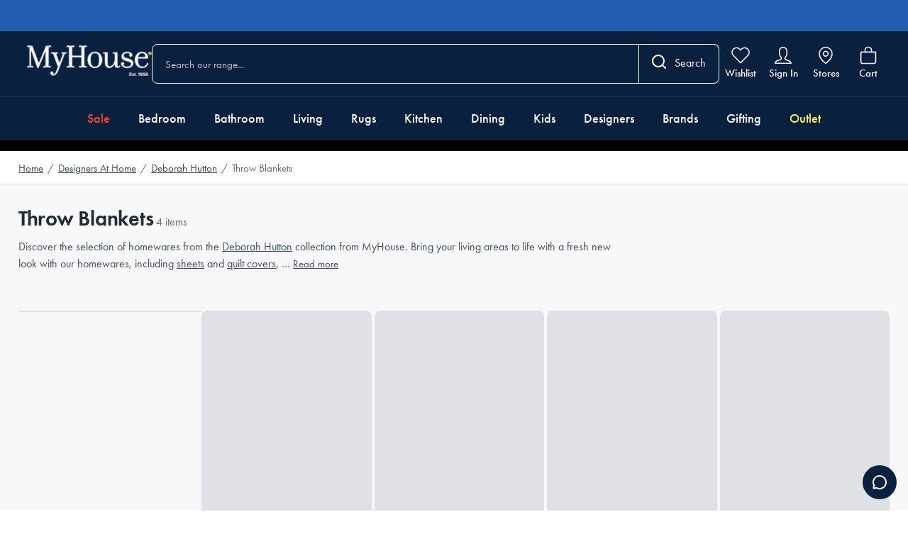

--- FILE ---
content_type: text/html; charset=utf-8
request_url: https://myhouse.com.au/collections/designers-at-home-deborah-hutton-throw-blankets
body_size: 28539
content:
<!DOCTYPE html><html lang="en-US"><head><meta charSet="utf-8"/><link rel="shortcut icon" href="https://grbmyhouse.cdn.prismic.io/grbmyhouse/40b5c11b-2733-4640-9961-96929441fa17_mh-favicon.svg"/><style></style><meta name="viewport" content="width=device-width, initial-scale=1, maximum-scale=1"/><link rel="preconnect" href="https://use.typekit.net" crossorigin="anonymous"/><link rel="stylesheet" data-href="https://use.typekit.net/cjn2hkz.css" data-optimized-fonts="true"/><meta name="oke:subscriber_id" content="191a8920-bf96-4543-bfef-5175401ab0ad"/><meta http-equiv="Content-Type" content="text/html; charset=utf-8"/><meta name="facebook-domain-verification" content="vhppo11jwm2zlk3b7w483sa38edre7"/><link rel="preconnect" href="https://cdn.shopify.com"/><link rel="dns-prefetch" href="https://myhouse-headless.myshopify.com"/><link rel="dns-prefetch" href="https://images.prismic.io"/><link rel="dns-prefetch" href="https://static.zdassets.com"/><title>Deborah Hutton Throw Blankets - MyHouse </title><meta name="robots" content="index,follow"/><meta name="description" content="Discover the selection of Deborah Hutton throws online from MyHouse. Add refined style &amp; comfort to your home from MyHouse. Free shipping over $130."/><meta property="og:title" content="Deborah Hutton Throw Blankets - MyHouse"/><meta property="og:description" content="Discover the selection of Deborah Hutton throws online from MyHouse. Add refined style &amp; comfort to your home from MyHouse. Free shipping over $130."/><meta property="og:url" content="https://myhouse.com.au/collections/designers-at-home-deborah-hutton-throw-blankets"/><meta property="og:type" content="website"/><meta property="og:image" content=""/><meta property="og:image:width" content="800"/><meta property="og:image:height" content="600"/><link rel="canonical" href="https://myhouse.com.au/collections/designers-at-home-deborah-hutton-throw-blankets"/><script id="collection-breadcrumb-schema" type="application/ld+json">{"@context":"https://schema.org","@type":"BreadcrumbList","itemListElement":[{"@type":"ListItem","position":1,"name":"Home","item":"https://myhouse.com.au"},{"@type":"ListItem","position":2,"name":"Designers At Home","item":"https://myhouse.com.au/collections/designers-at-home"},{"@type":"ListItem","position":3,"name":"Deborah Hutton","item":"https://myhouse.com.au/collections/designers-at-home-deborah-hutton"},{"@type":"ListItem","position":4,"name":"Throw Blankets","item":"https://myhouse.com.au/collections/designers-at-home-deborah-hutton-throw-blankets"}]}</script><meta name="next-head-count" content="25"/><link rel="preload" href="/_next/static/css/6daf4be4c6cc1431.css" as="style"/><link rel="stylesheet" href="/_next/static/css/6daf4be4c6cc1431.css" data-n-g=""/><link rel="preload" href="/_next/static/css/b8437edbb98c1126.css" as="style"/><link rel="stylesheet" href="/_next/static/css/b8437edbb98c1126.css" data-n-p=""/><noscript data-n-css=""></noscript><script defer="" nomodule="" src="/_next/static/chunks/polyfills-c67a75d1b6f99dc8.js"></script><script id="ze-snippet" src="https://static.zdassets.com/ekr/snippet.js?key=fb48a1ff-4e5a-4df2-af16-a1ee3381fc53" defer="" data-nscript="beforeInteractive"></script><script src="/_next/static/chunks/webpack-5567aab8888e3608.js" defer=""></script><script src="/_next/static/chunks/framework-27a535bf251f96a2.js" defer=""></script><script src="/_next/static/chunks/main-5912b7f8934afc17.js" defer=""></script><script src="/_next/static/chunks/pages/_app-ec03f7307e102914.js" defer=""></script><script src="/_next/static/chunks/408-83e7ddc8965bf8cf.js" defer=""></script><script src="/_next/static/chunks/349-0fa517e76d3831fe.js" defer=""></script><script src="/_next/static/chunks/341-27e74d70a182f4e3.js" defer=""></script><script src="/_next/static/chunks/pages/collections/%5Bslug%5D-81da7e036aefa14d.js" defer=""></script><script src="/_next/static/1Fzj5UsYBGmqIFlCl-083/_buildManifest.js" defer=""></script><script src="/_next/static/1Fzj5UsYBGmqIFlCl-083/_ssgManifest.js" defer=""></script><link rel="stylesheet" href="https://use.typekit.net/cjn2hkz.css"/></head><body><div id="__next"><noscript><iframe src="https://analytics.myhouse.com.au/ns.html?id=GTM-KZZVJ3G" height="0" width="0" style="display:none;visibility:hidden"></iframe></noscript><div class="relative"><div id="gallery" class="blur-0 transition-all"><div class="HeaderPromo_headerPromo__dc5Tq flex items-center w-full bg-header-promo-bg h-11" style="background-color:#235daf"></div><div class="sticky z-50 w-full h-auto top-0 transition-[top] ease-in-out duration-500 -top-full"><div class="w-full h-auto block small-desktop:hidden flex flex-col relative -top-full"><header class="w-full bg-header-bg"><div class="w-full mx-auto max-w-screen-xl px-3 sm:px-4 2xl:px-0 flex items-center justify-between p-3 sm:px-4"><nav aria-label="Mobile utility navigation" class="flex gap-2 min-[374px]:gap-4"><button type="button" class="Header_topMenuWrapperMobile__iM0hh"><svg width="18px" height="16px" viewBox="0 0 18 16" version="1.1" xmlns="http://www.w3.org/2000/svg" class="Header_topMenuIconFilled__ExC52"><title>FA47E0E5-15B1-4466-AE33-F08EC684EB83</title><g id="Ecommerce" stroke="none" stroke-width="1" fill="none" fill-rule="evenodd"><g id="mobile_homepage_v01" transform="translate(-18.000000, -65.000000)" fill="#ECEFF2"><g id="Header" transform="translate(-10.000000, 42.000000)"><g id="Top" transform="translate(28.000000, 18.000000)"><path d="M17,19 C17.5522847,19 18,19.4477153 18,20 C18,20.5522847 17.5522847,21 17,21 L1,21 C0.44771525,21 6.76353751e-17,20.5522847 0,20 C-6.76353751e-17,19.4477153 0.44771525,19 1,19 L17,19 Z M17,12 C17.5522847,12 18,12.4477153 18,13 C18,13.5522847 17.5522847,14 17,14 L1,14 C0.44771525,14 6.76353751e-17,13.5522847 0,13 C-6.76353751e-17,12.4477153 0.44771525,12 1,12 L17,12 Z M17,5 C17.5522847,5 18,5.44771525 18,6 C18,6.55228475 17.5522847,7 17,7 L1,7 C0.44771525,7 6.76353751e-17,6.55228475 0,6 C-6.76353751e-17,5.44771525 0.44771525,5 1,5 L17,5 Z" id="menu-icon"></path></g></g></g></g></svg></button><a href="/wishlist"><span class="Header_topMenuWrapperMobile__iM0hh"><img alt="Wishlist" loading="lazy" width="22" height="22" decoding="async" data-nimg="1" style="color:transparent" src="https://grbmyhouse.cdn.prismic.io/grbmyhouse/6b98345b-0d13-4ddb-9456-6d471f6f18b4_wishlist-white.svg"/></span></a></nav><div class="w-full max-w-logo-mobile lg:max-w-logo-desktop shrink"><a class="relative w-full hover:cursor-pointer" href="/"><img alt="" loading="lazy" width="176" height="52" decoding="async" data-nimg="1" style="color:transparent" srcSet="https://images.prismic.io/grbmyhouse/aWmHewIvOtkhBoWB_MYHOUSE_EST1956_WEB.png?auto=compress%2Cformat&amp;w=256&amp;q=75 1x, https://images.prismic.io/grbmyhouse/aWmHewIvOtkhBoWB_MYHOUSE_EST1956_WEB.png?auto=compress%2Cformat&amp;w=640&amp;q=75 2x" src="https://images.prismic.io/grbmyhouse/aWmHewIvOtkhBoWB_MYHOUSE_EST1956_WEB.png?auto=compress%2Cformat&amp;w=640&amp;q=75"/></a></div><nav aria-label="Mobile shopping navigation" class="flex gap-2 min-[374px]:gap-4"><a class="hidden min-[345px]:block shrink-0" href="/store-locator"><span class="Header_topMenuWrapperMobile__iM0hh"><img alt="" loading="lazy" width="22" height="22" decoding="async" data-nimg="1" style="color:transparent" src="https://grbmyhouse.cdn.prismic.io/grbmyhouse/5fd354ce-e859-4cd3-a761-68ed838bfec4_location-white.svg"/></span></a><button type="button" class="Header_topMenuWrapperMobile__iM0hh relative shrink-0"><img alt="" loading="lazy" width="22" height="22" decoding="async" data-nimg="1" style="color:transparent" src="https://grbmyhouse.cdn.prismic.io/grbmyhouse/ed4ad149-0755-4108-9790-bd002516888b_bag-white.svg"/></button></nav></div><div><div class="w-full px-3 sm:px-4 2xl:px-0 pb-3 overflow-y-auto"><form class="flex w-full"><div class="w-full flex items-center border rounded-tl-lg rounded-bl-lg px-4 py-2.5 sm:px-4.5 sm:py-3.5 !border-header-search-border-color border-header-search-border-size"><input placeholder="Search our range..." class="w-full bg-transparent mt-0.5 text-sm text-white placeholder:text-grey-300 text-header-text"/></div><button type="submit" class="flex bg-header-search-button-bg text-header-search-button-text opacity-100 hover:opacity-90 border-header-search-button-border border border-l-0 rounded-tr-lg rounded-br-lg px-4 pt-3 sm:px-4.5 sm:pt-3.5 transition"><span class="sm:mr-3"><svg width="20px" height="20px" viewBox="0 0 20 20" version="1.1" xmlns="http://www.w3.org/2000/svg" class=""><g id="Ecommerce" stroke="none" stroke-width="1" fill="none" fill-rule="evenodd" stroke-linecap="round" stroke-linejoin="round"><g id="homepage_v01" transform="translate(-325.000000, -77.000000)" stroke="currentColor" stroke-width="2"><g id="Header" transform="translate(0.000000, 42.000000)"><g id="Top" transform="translate(100.000000, 18.000000)"><g id="Search" transform="translate(208.000000, 0.000000)"><g id="search" transform="translate(18.000000, 18.000000)"><circle id="Oval" cx="8" cy="8" r="8"></circle><line x1="18" y1="18" x2="13.65" y2="13.65" id="Path"></line></g></g></g></g></g></g></svg></span><span class="hidden sm:block">Search</span></button></form><div class="mt-2 relative"></div></div></div></header></div><div class="small-desktop:block hidden small-desktop:flex w-full h-auto overflow-visible flex flex-col small-desktop:relative -top-full"><header class="w-full bg-header-bg"><div class="w-full mx-auto max-w-screen-xl px-3 sm:px-4 2xl:px-0 py-4.5 flex gap-x-4 lg:gap-x-8 items-center sm:pl-7"><div class="w-full max-w-logo-mobile lg:max-w-logo-desktop shrink"><a class="relative w-full hover:cursor-pointer" href="/"><img alt="" loading="lazy" width="176" height="52" decoding="async" data-nimg="1" style="color:transparent" srcSet="https://images.prismic.io/grbmyhouse/aWmHewIvOtkhBoWB_MYHOUSE_EST1956_WEB.png?auto=compress%2Cformat&amp;w=256&amp;q=75 1x, https://images.prismic.io/grbmyhouse/aWmHewIvOtkhBoWB_MYHOUSE_EST1956_WEB.png?auto=compress%2Cformat&amp;w=640&amp;q=75 2x" src="https://images.prismic.io/grbmyhouse/aWmHewIvOtkhBoWB_MYHOUSE_EST1956_WEB.png?auto=compress%2Cformat&amp;w=640&amp;q=75"/></a></div><div class="relative w-full"><form class="flex w-full"><div class="w-full flex items-center border rounded-tl-lg rounded-bl-lg px-4 py-2.5 sm:px-4.5 sm:py-3.5 !border-header-search-border-color border-header-search-border-size"><input placeholder="Search our range..." class="w-full bg-transparent mt-0.5 text-sm text-white placeholder:text-grey-300 text-header-text"/></div><button type="submit" class="flex bg-header-search-button-bg text-header-search-button-text opacity-100 hover:opacity-90 border-header-search-button-border border border-l-0 rounded-tr-lg rounded-br-lg px-4 pt-3 sm:px-4.5 sm:pt-3.5 transition"><span class="sm:mr-3"><svg width="20px" height="20px" viewBox="0 0 20 20" version="1.1" xmlns="http://www.w3.org/2000/svg" class=""><g id="Ecommerce" stroke="none" stroke-width="1" fill="none" fill-rule="evenodd" stroke-linecap="round" stroke-linejoin="round"><g id="homepage_v01" transform="translate(-325.000000, -77.000000)" stroke="currentColor" stroke-width="2"><g id="Header" transform="translate(0.000000, 42.000000)"><g id="Top" transform="translate(100.000000, 18.000000)"><g id="Search" transform="translate(208.000000, 0.000000)"><g id="search" transform="translate(18.000000, 18.000000)"><circle id="Oval" cx="8" cy="8" r="8"></circle><line x1="18" y1="18" x2="13.65" y2="13.65" id="Path"></line></g></g></g></g></g></g></svg></span><span class="hidden sm:block">Search</span></button></form><div class="absolute h-auto mt-3 z-60 w-[600px] lg:w-[680px] xl:w-[900px]"></div></div><nav class="flex my-auto ml-auto mr-0 w-fit lg:gap-x-2" aria-label="Utility Navigation"><a class="Header_topMenuWrapper__IWvFO" href="/wishlist"><span class="Header_topMenuIconWrapper__jO8PI"><img alt="Wishlist" loading="lazy" width="26" height="26" decoding="async" data-nimg="1" style="color:transparent" src="https://grbmyhouse.cdn.prismic.io/grbmyhouse/6b98345b-0d13-4ddb-9456-6d471f6f18b4_wishlist-white.svg"/></span><span class="Header_topMenuText__piQGw">Wishlist</span></a><button class="Header_topMenuWrapper__IWvFO"><span class="Header_topMenuIconWrapper__jO8PI"><img alt="Account" loading="lazy" width="26" height="26" decoding="async" data-nimg="1" style="color:transparent" src="https://grbmyhouse.cdn.prismic.io/grbmyhouse/062cb23c-e591-4abb-afbc-ea1527c01c8d_account-white.svg"/></span><span class="Header_topMenuText__piQGw">Sign In</span></button><a class="Header_topMenuWrapper__IWvFO" href="/store-locator"><span class="Header_topMenuIconWrapper__jO8PI"><img alt="" loading="lazy" width="26" height="26" decoding="async" data-nimg="1" style="color:transparent" src="https://grbmyhouse.cdn.prismic.io/grbmyhouse/5fd354ce-e859-4cd3-a761-68ed838bfec4_location-white.svg"/></span><span class="Header_topMenuText__piQGw">Stores</span></a><button type="button" class="Header_topMenuWrapper__IWvFO"><span class="Header_topMenuIconWrapper__jO8PI"><img alt="" loading="lazy" width="26" height="26" decoding="async" data-nimg="1" style="color:transparent" src="https://grbmyhouse.cdn.prismic.io/grbmyhouse/ed4ad149-0755-4108-9790-bd002516888b_bag-white.svg"/></span><span class="Header_topMenuText__piQGw">Cart</span></button></nav></div><div class="h-px bg-header-border"></div><div class="w-full mx-auto max-w-screen-xl px-3 sm:px-4 2xl:px-0 flex justify-center lg:overflow-x-hidden"><div class=" flex w-full"></div><nav class="flex justify-center w-[fit-content] " data-testid="header-desktop" aria-label="Primary Navigation"><a class="py-3 lg:py-4 px-2.5 lg:px-3.5 xl:px-5 text-sm lg:text-base xl:text-lg lg:leading-6 whitespace-nowrap cursor-pointer hover:bg-header-active-menu-item font-medium hover:text-white text-header-text" style="color:#ff4626" href="https://myhouse.com.au/collections/sale">Sale</a><a class="py-3 lg:py-4 px-2.5 lg:px-3.5 xl:px-5 text-sm lg:text-base xl:text-lg lg:leading-6 whitespace-nowrap cursor-pointer hover:bg-header-active-menu-item font-medium hover:text-white text-header-text" href="/collections/bedroom">Bedroom</a><a class="py-3 lg:py-4 px-2.5 lg:px-3.5 xl:px-5 text-sm lg:text-base xl:text-lg lg:leading-6 whitespace-nowrap cursor-pointer hover:bg-header-active-menu-item font-medium hover:text-white text-header-text" href="/collections/bath">Bathroom</a><a class="py-3 lg:py-4 px-2.5 lg:px-3.5 xl:px-5 text-sm lg:text-base xl:text-lg lg:leading-6 whitespace-nowrap cursor-pointer hover:bg-header-active-menu-item font-medium hover:text-white text-header-text" href="/collections/home-decor">Living</a><a class="py-3 lg:py-4 px-2.5 lg:px-3.5 xl:px-5 text-sm lg:text-base xl:text-lg lg:leading-6 whitespace-nowrap cursor-pointer hover:bg-header-active-menu-item font-medium hover:text-white text-header-text" href="https://myhouse.com.au/collections/home-decor-rugs">Rugs</a><a class="py-3 lg:py-4 px-2.5 lg:px-3.5 xl:px-5 text-sm lg:text-base xl:text-lg lg:leading-6 whitespace-nowrap cursor-pointer hover:bg-header-active-menu-item font-medium hover:text-white text-header-text" href="/collections/kitchen">Kitchen</a><a class="py-3 lg:py-4 px-2.5 lg:px-3.5 xl:px-5 text-sm lg:text-base xl:text-lg lg:leading-6 whitespace-nowrap cursor-pointer hover:bg-header-active-menu-item font-medium hover:text-white text-header-text" href="/collections/dining">Dining</a><a class="py-3 lg:py-4 px-2.5 lg:px-3.5 xl:px-5 text-sm lg:text-base xl:text-lg lg:leading-6 whitespace-nowrap cursor-pointer hover:bg-header-active-menu-item font-medium hover:text-white text-header-text" href="/kids">Kids</a><a class="py-3 lg:py-4 px-2.5 lg:px-3.5 xl:px-5 text-sm lg:text-base xl:text-lg lg:leading-6 whitespace-nowrap cursor-pointer hover:bg-header-active-menu-item font-medium hover:text-white text-header-text" href="https://myhouse.com.au/collections/designers-at-home">Designers</a><a class="py-3 lg:py-4 px-2.5 lg:px-3.5 xl:px-5 text-sm lg:text-base xl:text-lg lg:leading-6 whitespace-nowrap cursor-pointer hover:bg-header-active-menu-item font-medium hover:text-white text-header-text" href="https://myhouse.com.au/brands">Brands</a><a class="py-3 lg:py-4 px-2.5 lg:px-3.5 xl:px-5 text-sm lg:text-base xl:text-lg lg:leading-6 whitespace-nowrap cursor-pointer hover:bg-header-active-menu-item font-medium hover:text-white text-header-text" href="https://myhouse.com.au/collections/gifting">Gifting</a><a class="py-3 lg:py-4 px-2.5 lg:px-3.5 xl:px-5 text-sm lg:text-base xl:text-lg lg:leading-6 whitespace-nowrap cursor-pointer hover:bg-header-active-menu-item font-medium hover:text-white text-header-text" style="color:#FDFF2F" href="https://myhouse.com.au/collections/sale-clearance?utm_source=website&amp;utm_medium=collectionpage&amp;utm_campaign=outlet-vs-clearance">Outlet</a></nav><div class=" flex w-full "></div></div><div class="Header_megaMenu__uPCSh"><div></div></div></header></div></div><div><div class="flex justify-center py-2" style="background-color:#000000"></div></div><div class="bg-grey-100"><div class="bg-white"><div class="w-full mx-auto max-w-screen-xl px-3 sm:px-4 2xl:px-0"><div class="overflow-x-scroll scrollbar-hide"><ul class="flex items-center whitespace-nowrap pt-3 pb-2.5"><li><a class="text-sm link whitespace-nowrap" href="/">Home</a><span class="text-sm text-grey-500 px-1.5">/</span></li><li><a class="text-sm link whitespace-nowrap" href="/collections/designers-at-home">Designers At Home</a><span class="text-sm text-grey-500 px-1.5">/</span></li><li><a class="text-sm link whitespace-nowrap" href="/collections/designers-at-home-deborah-hutton">Deborah Hutton</a><span class="text-sm text-grey-500 px-1.5">/</span></li><li class="text-sm text-grey-500">Throw Blankets</li></ul></div></div></div><div class="border-b border-default-border"></div><div class="w-full mx-auto max-w-screen-xl px-3 sm:px-4 2xl:px-0 sm:text-left text-center"><div class="flex flex-col items-baseline mt-8 mb-3 text-center xs:flex-row"><h1 class="w-full text-center capitalize h2 xs:w-fit">Throw Blankets</h1><p class="w-full pt-1 ml-1 text-center xs:text-left xs:w-fit text-grey-500">4 items</p></div><div class="sm:w-[70%]"><span class="text-grey-900"><span><p class="inline" target="_self"><span>Discover the selection of homewares from the <a href="https://myhouse.com.au/collections/deborah-hutton" target="_self" class="underline ">Deborah Hutton</a> collection from MyHouse. Bring your living areas to life with a fresh new look with our homewares, including <a href="https://myhouse.com.au/collections/designers-at-home-deborah-hutton-sheet-sets-coverlets" target="_self" class="underline ">sheets</a> and <a href="https://myhouse.com.au/collections/designers-at-home-deborah-hutton-quilt-covers-pillowcases" target="_self" class="underline ">quilt covers</a>, …</span></p></span> <button type="button" class="link">Read more</button></span></div></div><div class="bg-grey-100"><div class="w-full mx-auto max-w-screen-xl px-3 sm:px-4 2xl:px-0 sm:pt-7.5 pt-4.5 xs:pb-7.5 flex flex-nowrap gap-x-7.5"><div class="max-w-[16.125rem] w-full transition-[top] ease-in-out duration-300 pb-[8.8rem]"><div class="mt-6 overflow-scroll scrollbar-hide px-6 bg-white border rounded-lg"><div class="w-full h-full flex flex-col"></div></div></div><div class="relative flex w-full lg:gap-8"><div class="flex flex-col w-full"><div class="grid w-full grid-cols-2 lg:grid-cols-1"><div class="lg:hidden"><button role="button" class="block text-center leading-5 rounded-lg whitespace-nowrap transition-colors duration-75 disabled:cursor-not-allowed text-grey-900 font-medium bg-transparent border border-grey-300 hover:border-grey-500 hover:bg-grey-100 disabled:text-grey-400 disabled:hover:bg-transparent disabled:border-grey-200 disabled:hover:border-grey-200 px-7.5 py-3.25 text-base w-full flex items-center justify-center rounded-r-none !bg-white !border-default-border border-r-0 h-[3.375rem]"><svg width="20px" height="20px" viewBox="0 0 16 12" version="1.1" xmlns="http://www.w3.org/2000/svg" class=""><g id="Category" stroke="none" stroke-width="1" fill="none" fill-rule="evenodd"><g id="mobile_category_banner_v01" transform="translate(-71.000000, -993.000000)"><g id="Filter/Sort" transform="translate(12.000000, 972.000000)"><g id="Filter" transform="translate(59.000000, 17.000000)"><g id="filter-icon" transform="translate(0.000000, 4.000000)"><path d="M15.5,9 C15.7761424,9 16,9.22385763 16,9.5 C16,9.77614237 15.7761424,10 15.5,10 L0.5,10 C0.223857625,10 3.38176876e-17,9.77614237 0,9.5 C-3.38176876e-17,9.22385763 0.223857625,9 0.5,9 L15.5,9 Z M15.5,2 C15.7761424,2 16,2.22385763 16,2.5 C16,2.77614237 15.7761424,3 15.5,3 L0.5,3 C0.223857625,3 3.38176876e-17,2.77614237 0,2.5 C-3.38176876e-17,2.22385763 0.223857625,2 0.5,2 L15.5,2 Z" id="menu-icon" fill="#0A203F"></path><circle id="Oval" stroke="#0A203F" fill="#FFFFFF" cx="10.5" cy="2.5" r="2"></circle><circle id="Oval-Copy" stroke="#0A203F" fill="#FFFFFF" cx="5.5" cy="9.5" r="2"></circle></g></g></g></g></g></svg><span class="ml-2 font-medium text-base leading-6 text-brand-accent-11">Filters</span></button></div></div><div class="w-full"><div role="status" class="grid w-full grid-cols-2 gap-1 mb-4 sm:grid-cols-3 xl:grid-cols-4"><div class="inline-block mt-6 w-full rounded-lg aspect-w-4 aspect-h-5 bg-grey-200 animate-skeleton"></div><div class="inline-block mt-6 w-full rounded-lg aspect-w-4 aspect-h-5 bg-grey-200 animate-skeleton"></div><div class="inline-block mt-6 w-full rounded-lg aspect-w-4 aspect-h-5 bg-grey-200 animate-skeleton"></div><div class="inline-block mt-6 w-full rounded-lg aspect-w-4 aspect-h-5 bg-grey-200 animate-skeleton"></div><div class="inline-block mt-6 w-full rounded-lg aspect-w-4 aspect-h-5 bg-grey-200 animate-skeleton"></div><div class="inline-block mt-6 w-full rounded-lg aspect-w-4 aspect-h-5 bg-grey-200 animate-skeleton"></div><div class="inline-block mt-6 w-full rounded-lg aspect-w-4 aspect-h-5 bg-grey-200 animate-skeleton"></div><div class="inline-block mt-6 w-full rounded-lg aspect-w-4 aspect-h-5 bg-grey-200 animate-skeleton"></div><div class="inline-block mt-6 w-full rounded-lg aspect-w-4 aspect-h-5 bg-grey-200 animate-skeleton"></div><div class="inline-block mt-6 w-full rounded-lg aspect-w-4 aspect-h-5 bg-grey-200 animate-skeleton"></div><div class="inline-block mt-6 w-full rounded-lg aspect-w-4 aspect-h-5 bg-grey-200 animate-skeleton"></div><div class="inline-block mt-6 w-full rounded-lg aspect-w-4 aspect-h-5 bg-grey-200 animate-skeleton"></div><span class="sr-only">Loading...</span></div></div></div></div></div></div></div><footer class="w-full"><div class="bg-white flex justify-center p-4 border-b text-grey-900 py-3 sm:py-8 "><ul class="hidden md:flex justify-center sm:justify-between max-w-[55.625rem] w-full"><li class="sm:block hidden"><a class="flex gap-x-3" href="/returns"><img alt="" loading="lazy" width="18" height="18" decoding="async" data-nimg="1" style="color:transparent" src="https://grbmyhouse.cdn.prismic.io/grbmyhouse/ebfb2d56-62cd-4f46-a432-de0af68b3e12_undo.svg"/><div class="PromoBanner_promoBanner__s_rH3 relative flex items-center"><p class="p">30 day returns</p></div></a></li><li class="sm:block "><a class="flex gap-x-3" href="/shipping-and-delivery"><img alt="" loading="lazy" width="18" height="19" decoding="async" data-nimg="1" style="color:transparent" src="https://grbmyhouse.cdn.prismic.io/grbmyhouse/1a3d8cc3-fcb9-46de-a747-0ee91567c3a9_info.svg"/><div class="PromoBanner_promoBanner__s_rH3 relative flex items-center"><p class="p">Free shipping on orders over $130</p></div></a></li><li class="sm:block hidden"><a class="flex gap-x-3" href="/store-locator"><img alt="" loading="lazy" width="24" height="18" decoding="async" data-nimg="1" style="color:transparent" src="https://grbmyhouse.cdn.prismic.io/grbmyhouse/69e38791-a9aa-4d63-a6e5-1bb2f71be379_store-alt.svg"/><div class="PromoBanner_promoBanner__s_rH3 relative flex items-center"><p class="p">28 stores nationwide</p></div></a></li></ul><div class="w-full block md:hidden overflow-hidden embla"><div class="embla__container flex w-full"><div class="embla__slide flex-[0_0_100%] min-w-0 flex items-center justify-center"><a class="flex gap-x-3" href="/returns"><img alt="" loading="lazy" width="18" height="18" decoding="async" data-nimg="1" style="color:transparent" src="https://grbmyhouse.cdn.prismic.io/grbmyhouse/ebfb2d56-62cd-4f46-a432-de0af68b3e12_undo.svg"/><div class="PromoBanner_promoBanner__s_rH3 relative flex items-center"><p class="p">30 day returns</p></div></a></div><div class="embla__slide flex-[0_0_100%] min-w-0 flex items-center justify-center"><a class="flex gap-x-3" href="/shipping-and-delivery"><img alt="" loading="lazy" width="18" height="19" decoding="async" data-nimg="1" style="color:transparent" src="https://grbmyhouse.cdn.prismic.io/grbmyhouse/1a3d8cc3-fcb9-46de-a747-0ee91567c3a9_info.svg"/><div class="PromoBanner_promoBanner__s_rH3 relative flex items-center"><p class="p">Free shipping on orders over $130</p></div></a></div><div class="embla__slide flex-[0_0_100%] min-w-0 flex items-center justify-center"><a class="flex gap-x-3" href="/store-locator"><img alt="" loading="lazy" width="24" height="18" decoding="async" data-nimg="1" style="color:transparent" src="https://grbmyhouse.cdn.prismic.io/grbmyhouse/69e38791-a9aa-4d63-a6e5-1bb2f71be379_store-alt.svg"/><div class="PromoBanner_promoBanner__s_rH3 relative flex items-center"><p class="p">28 stores nationwide</p></div></a></div></div></div></div><section class="w-full border-default-border pt-6 sm:pt-12 lg:pt-15 pb-6 sm:pb-12 lg:pb-15 bg-newsletter-bg bg-white"><div class="w-full mx-auto max-w-screen-xl px-3 sm:px-4 2xl:px-0"><div class="text-center mb-5.5 "><h2 class="sm:h2 h3 mb-1">Sign Up &amp; Get $20 Off*</h2><p>Be the first to know about special deals &amp; new arrivals just for you!</p></div><div class="max-w-[28rem] w-full mx-auto"><form class="w-full"><div class="flex flex-col w-full sm:flex-row  gap-4.5 items-start"><div class="w-full"><div class="flex flex-col relative w-full"><input placeholder="Email address" name="email" type="email" class="w-full z-0 bg-transparent text-base leading-6 border rounded px-4 pt-3.5 pb-2.5 text-grey-900 border-default-border border-0 !rounded-lg h-12 !bg-white" value=""/><label class="absolute z-20 pointer-events-none transparent px-1 mx-3 origin-top-left transition-all duration-150 ease-in-out top-3.5 text-base text-grey-700"></label></div></div><button role="button" class="block text-center leading-5 rounded-lg whitespace-nowrap transition-colors duration-75 disabled:cursor-not-allowed text-white font-semibold bg-brand-primary hover:bg-brand-primary-hover border border-brand-primary hover:border-brand-primary-hover disabled:text-grey-400 disabled:bg-grey-200 disabled:hover:bg-grey-200 disabled:hover:border-grey-200 disabled:border-default-border px-7.5 py-3.25 text-base w-fit sm:max-w-[6.375rem] !w-full h-12 disabled:bg-gray-text px-0" type="submit">Sign up</button></div><div class="w-full mt-4 md:block"><label class="flex items-center select-none w-fit text-sm text-grey-700 cursor-pointer"><input name="privacy" class="absolute w-0 h-0 opacity-0" type="checkbox"/><div class="flex grow-0 shrink-0 justify-center items-center w-5 h-5 rounded-[0.188rem] bg-white border border-default-border"></div><span class="ml-2">I have read and accept the<!-- --> <a class="text-sm" href="/privacy-collection-statement"><span class="underline cursor-pointer">Privacy Collection Statement</span></a></span></label></div></form></div></div></section><div class="hidden small-desktop:block"><div class="w-full mx-auto max-w-screen-xl px-3 sm:px-4 2xl:px-0 grid grid-cols-2 gap-8 py-15 gap-x-8 md:grid-cols-4 sm:pl-7"><nav aria-label="Shop Products"><h4 class="mb-5 text-lg font-semibold text-grey-900">Shop Products</h4><ul class="text-gray-300"><li class="mb-3"><a href="/collections/bedroom"><div class="hover:underline text-sm text-grey-900">Bedroom</div></a></li><li class="mb-3"><a href="/collections/bath"><div class="hover:underline text-sm text-grey-900">Bathroom</div></a></li><li class="mb-3"><a href="/collections/kitchen"><div class="hover:underline text-sm text-grey-900">Kitchen</div></a></li><li class="mb-3"><a href="/collections/dining"><div class="hover:underline text-sm text-grey-900">Dining</div></a></li><li class="mb-3"><a href="/collections/home-decor"><div class="hover:underline text-sm text-grey-900">Living</div></a></li><li class="mb-3"><a href="https://myhouse.com.au/collections/home-decor-rugs"><div class="hover:underline text-sm text-grey-900">Rugs</div></a></li><li class="mb-3"><a href="https://myhouse.com.au/collections/dining-outdoor"><div class="hover:underline text-sm text-grey-900">Outdoor</div></a></li><li class="mb-3"><a href="/collections/pet"><div class="hover:underline text-sm text-grey-900">Pet</div></a></li><li class="mb-3"><a href="/collections/gifting"><div class="hover:underline text-sm text-grey-900">Gifting</div></a></li><li class="mb-3"><a href="https://myhouse.com.au/collections/designers-at-home"><div class="hover:underline text-sm text-grey-900">Designers</div></a></li><li class="mb-3"><a href="/collections/sale"><div class="hover:underline text-sm text-grey-900">Sale</div></a></li></ul></nav><nav aria-label="Customer care"><h4 class="mb-5 text-lg font-semibold text-grey-900">Customer care</h4><ul class="text-gray-300"><li class="mb-3"><a href="/contact"><div class="hover:underline text-sm text-grey-900">Contact Us</div></a></li><li class="mb-3"><a href="/easy-returns"><div class="hover:underline text-sm text-grey-900">Easy Returns</div></a></li><li class="mb-3"><a href="/terms-and-conditions"><div class="hover:underline text-sm text-grey-900">Terms and Conditions</div></a></li><li class="mb-3"><a href="/promotions"><div class="hover:underline text-sm text-grey-900">Promotions</div></a></li><li class="mb-3"><a href="/gift-card"><div class="hover:underline text-sm text-grey-900">Gift Cards Terms &amp; Conditions</div></a></li><li class="mb-3"><a href="/returns"><div class="hover:underline text-sm text-grey-900">Returns &amp; Warranty Policy</div></a></li><li class="mb-3"><a href="/privacy-collection-statement"><div class="hover:underline text-sm text-grey-900">Privacy Collection Statement</div></a></li><li class="mb-3"><a href="/privacy-security"><div class="hover:underline text-sm text-grey-900">Privacy &amp; Security Policy</div></a></li><li class="mb-3"><a href="/shipping-and-delivery"><div class="hover:underline text-sm text-grey-900">Shipping &amp; Delivery</div></a></li><li class="mb-3"><a href="/payment"><div class="hover:underline text-sm text-grey-900">Payment</div></a></li><li class="mb-3"><a href="/faq"><div class="hover:underline text-sm text-grey-900">FAQ</div></a></li></ul></nav><nav aria-label="About MyHouse"><h4 class="mb-5 text-lg font-semibold text-grey-900">About MyHouse</h4><ul class="text-gray-300"><li class="mb-3"><a href="/about-us"><div class="hover:underline text-sm text-grey-900">About Us</div></a></li><li class="mb-3"><a href="/store-locator"><div class="hover:underline text-sm text-grey-900">Stores</div></a></li><li class="mb-3"><a href="/blog"><div class="hover:underline text-sm text-grey-900">Blog</div></a></li><li class="mb-3"><a href="https://myhouse.com.au/brands"><div class="hover:underline text-sm text-grey-900">Brands</div></a></li><li class="mb-3"><a href="/careers"><div class="hover:underline text-sm text-grey-900">Careers</div></a></li><li class="mb-3"><a href="/gift-cards"><div class="hover:underline text-sm text-grey-900">Gift Cards</div></a></li><li class="mb-3"><a href="https://www.myhouse.com.au/catalogue"><div class="hover:underline text-sm text-grey-900">Catalogue</div></a></li><li class="mb-3"><a href="https://www.myhouse.com.au/sitemap"><div class="hover:underline text-sm text-grey-900">Sitemap</div></a></li></ul></nav><nav aria-label="Social navigation"><div class="mb-4"><h4 class="mb-5 text-lg font-semibold text-grey-900">Follow us on</h4><ul class="flex gap-x-6 small-desktop:gap-x-3 lg:gap-x-5 xl:gap-x-7"><li><a href="https://www.facebook.com/myhouseau"><svg width="20px" height="22px" viewBox="0 0 20 22" version="1.1" xmlns="http://www.w3.org/2000/svg" class=""><title>ADC78330-2425-40B5-BC46-F4F4E597A2CA</title><g id="Ecommerce" stroke="none" stroke-width="1" fill="none" fill-rule="evenodd"><g id="homepage_v01" transform="translate(-1048.000000, -7365.000000)" fill="#0A203F" fill-rule="nonzero"><g id="Footer" transform="translate(0.000000, 7051.000000)"><g id="Top" transform="translate(100.000000, 272.000000)"><g id="Col.4" transform="translate(948.000000, 0.000000)"><g id="Social" transform="translate(0.000000, 42.000000)"><path d="M19.99995,1.10268453 C19.99995,0.495517037 19.504433,0 18.8928186,0 L1.10268453,0 C0.495517037,0 0,0.495517037 0,1.10268453 L0,18.8972655 C0,19.504433 0.495517037,19.99995 1.10268453,19.99995 L10.674063,19.99995 L10.674063,12.2544336 L8.06695284,12.2544336 L8.06695284,9.23660149 L10.674063,9.23660149 L10.674063,7.00891105 C10.674063,4.42407864 12.2544336,3.01783216 14.5579819,3.01783216 C15.6651568,3.01783216 16.6115482,3.10267081 16.8883419,3.13837629 L16.8883419,5.8392624 L15.2901403,5.8392624 C14.0356966,5.8392624 13.7946084,6.43300219 13.7946084,7.30802616 L13.7946084,9.23660149 L16.7856723,9.23660149 L16.3972717,12.2544336 L13.7990552,12.2544336 L13.7990552,19.9955032 L18.8972655,19.9955032 C19.504433,19.9955032 19.99995,19.504433 19.99995,18.8928186 L19.99995,1.10268453 Z" id="facebook-icon"></path></g></g></g></g></g></g></svg></a></li><li><a href="https://www.instagram.com/myhouseaustralia"><svg width="20px" height="22px" viewBox="0 0 20 22" xmlns="http://www.w3.org/2000/svg" class="fill-grey-900"><g stroke="none" stroke-width="1" fill="none" fill-rule="evenodd"><g transform="translate(-1092.000000, -7365.000000)" fill="currentColor" fill-rule="nonzero"><g transform="translate(0.000000, 7051.000000)"><g transform="translate(100.000000, 272.000000)"><g transform="translate(948.000000, 0.000000)"><g transform="translate(0.000000, 42.000000)"><path d="M54.0021558,4.87225318 C51.1644696,4.87225318 48.8755757,7.16165574 48.8755757,10.0000163 C48.8755757,12.8383334 51.1644696,15.1277359 54.0021558,15.1277359 C56.8398857,15.1277359 59.1287795,12.8383334 59.1287795,10.0000163 C59.1287795,7.16165574 56.8398857,4.87225318 54.0021558,4.87225318 Z M54.0021558,13.3336856 C52.1683742,13.3336856 50.6692274,11.838651 50.6692274,10.0000163 C50.6692274,8.16133814 52.1639298,6.66630348 54.0021558,6.66630348 C55.8404255,6.66630348 57.3351279,8.16133814 57.3351279,10.0000163 C57.3351279,11.838651 55.8359811,13.3336856 54.0021558,13.3336856 Z M60.534246,4.66249333 C60.534246,4.00200913 59.9988302,3.46647433 59.3384928,3.46647433 C58.6781553,3.46647433 58.1427395,4.00200913 58.1427395,4.66249333 C58.1427395,5.32297754 58.6736674,5.85851234 59.3384928,5.85851234 C59.9988302,5.85851234 60.534246,5.32746648 60.534246,4.66249333 Z M63.9296571,5.87638093 C63.8538414,4.27422189 63.4879652,2.85506338 62.3145209,1.68580368 C61.1455211,0.516587556 59.7266779,0.150630059 58.1248749,0.0703085546 C56.4740095,-0.0234361849 51.5258578,-0.0234361849 49.8749924,0.0703085546 C48.2776773,0.146141119 46.8588342,0.512098617 45.68539,1.68135832 C44.5119457,2.85061802 44.1505139,4.26977653 44.0702103,5.87193558 C43.9765299,7.52316788 43.9765299,12.4723759 44.0702103,14.1236082 C44.1460695,15.7257672 44.5119457,17.1449257 45.68539,18.3141854 C46.8588342,19.4834451 48.273233,19.849359 49.8749924,19.9297241 C51.5258578,20.0234253 56.4740095,20.0234253 58.1248749,19.9297241 C59.7266779,19.853848 61.1455211,19.4878905 62.3145209,18.3141854 C63.4834772,17.1449257 63.8493534,15.7257672 63.9296571,14.1236082 C64.023381,12.4723759 64.023381,7.52761324 63.9296571,5.87638093 Z M61.7969262,15.8953445 C61.4489146,16.7700339 60.7752005,17.4439414 59.8962175,17.7964756 C58.579987,18.3186308 55.4567282,18.1981267 54.0021558,18.1981267 C52.547627,18.1981267 49.4199238,18.3141854 48.1081377,17.7964756 C47.2336427,17.4483867 46.559885,16.7745229 46.2074291,15.8953445 C45.68539,14.5788215 45.8058672,11.4548685 45.8058672,10.0000163 C45.8058672,8.54512065 45.6898343,5.41672228 46.2074291,4.10464458 C46.5554406,3.22995517 47.2291547,2.55604773 48.1081377,2.20351347 C49.4243682,1.68135832 52.547627,1.80186236 54.0021558,1.80186236 C55.4567282,1.80186236 58.5844314,1.68580368 59.8962175,2.20351347 C60.7707126,2.55160237 61.4444703,3.22546623 61.7969262,4.10464458 C62.3189653,5.42116764 62.198488,8.54512065 62.198488,10.0000163 C62.198488,11.4548685 62.3189653,14.5832668 61.7969262,15.8953445 Z"></path></g></g></g></g></g></g></svg></a></li><li><a href="https://au.pinterest.com/myhouseaustralia/"><svg fill="#0A203F" xmlns="http://www.w3.org/2000/svg" viewBox="0 0 30 30" width="20px" height="20px" class=""><g id="surface149333922"><path d="M 15 0.238281 C 6.847656 0.238281 0.238281 6.847656 0.238281 15 C 0.238281 21.253906 4.128906 26.59375 9.621094 28.742188 C 9.492188 27.578125 9.375 25.785156 9.671875 24.511719 C 9.941406 23.359375 11.402344 17.171875 11.402344 17.171875 C 11.402344 17.171875 10.960938 16.289062 10.960938 14.984375 C 10.960938 12.929688 12.152344 11.398438 13.632812 11.398438 C 14.890625 11.398438 15.5 12.34375 15.5 13.476562 C 15.5 14.746094 14.695312 16.636719 14.277344 18.390625 C 13.929688 19.859375 15.011719 21.058594 16.460938 21.058594 C 19.085938 21.058594 21.101562 18.292969 21.101562 14.300781 C 21.101562 10.765625 18.5625 8.296875 14.9375 8.296875 C 10.738281 8.296875 8.273438 11.445312 8.273438 14.699219 C 8.273438 15.96875 8.761719 17.328125 9.371094 18.070312 C 9.492188 18.214844 9.507812 18.34375 9.472656 18.492188 C 9.363281 18.960938 9.113281 19.960938 9.0625 20.167969 C 9 20.4375 8.851562 20.496094 8.570312 20.363281 C 6.726562 19.503906 5.574219 16.8125 5.574219 14.644531 C 5.574219 9.988281 8.957031 5.714844 15.328125 5.714844 C 20.449219 5.714844 24.425781 9.363281 24.425781 14.238281 C 24.425781 19.324219 21.21875 23.417969 16.765625 23.417969 C 15.273438 23.417969 13.867188 22.640625 13.386719 21.722656 C 13.386719 21.722656 12.644531 24.542969 12.464844 25.234375 C 12.132812 26.515625 11.234375 28.121094 10.628906 29.101562 C 12.011719 29.527344 13.476562 29.761719 15 29.761719 C 23.152344 29.761719 29.761719 23.152344 29.761719 15 C 29.761719 6.847656 23.152344 0.238281 15 0.238281 Z M 15 0.238281 "></path></g></svg></a></li><li><a href="https://www.youtube.com/@MyHouse_aus"><svg width="20px" height="20px" viewBox="0 0 20 20" fill="none" xmlns="http://www.w3.org/2000/svg" class=""><path d="M19.8008 6C19.8008 6 19.6055 4.62109 19.0039 4.01563C18.2422 3.21875 17.3906 3.21484 17 3.16797C14.2031 2.96484 10.0039 2.96484 10.0039 2.96484H9.99609C9.99609 2.96484 5.79688 2.96484 3 3.16797C2.60938 3.21484 1.75781 3.21875 0.996094 4.01563C0.394531 4.62109 0.203125 6 0.203125 6C0.203125 6 0 7.62109 0 9.23828V10.7539C0 12.3711 0.199219 13.9922 0.199219 13.9922C0.199219 13.9922 0.394531 15.3711 0.992187 15.9766C1.75391 16.7734 2.75391 16.7461 3.19922 16.832C4.80078 16.9844 10 17.0313 10 17.0313C10 17.0313 14.2031 17.0234 17 16.8242C17.3906 16.7773 18.2422 16.7734 19.0039 15.9766C19.6055 15.3711 19.8008 13.9922 19.8008 13.9922C19.8008 13.9922 20 12.375 20 10.7539V9.23828C20 7.62109 19.8008 6 19.8008 6ZM7.93359 12.5938V6.97266L13.3359 9.79297L7.93359 12.5938Z" fill="#191F2E"></path></svg></a></li></ul></div></nav></div></div><div class="block small-desktop:hidden"><nav aria-label="Shop Products"><div class=""><div id="0" class="flex justify-between items-center cursor-pointer py-5.5 py-5.5 px-3 bg-white" aria-expanded="false"><h4>Shop Products</h4><div><svg width="12" height="12" viewBox="0 0 13 12" version="1.1" xmlns="http://www.w3.org/2000/svg" class="icon-plus mr-1.5"><g id="Style-Guide" stroke="none" stroke-width="1" fill="none" fill-rule="evenodd"><g id="styleguide_v01" transform="translate(-690.000000, -2763.000000)" fill="#626B74"><g id="Icons" transform="translate(0.000000, 2591.000000)"><path d="M697.237999,172 L697.237999,177 L702.237999,177 L702.237999,179 L697.236999,179 L697.237999,184 L695.237999,184 L695.236999,179 L690.237999,179 L690.237999,177 L695.237999,177 L695.237999,172 L697.237999,172 Z" id="plus-icon-copy"></path></g></g></g></svg></div></div><div class="overflow-hidden transition-all ease-in-out duration-500" style="height:0" aria-labelledby="0"><div class="px-3 pb-5.5 bg-white"><ul class="text-gray-300"><li class="mt-3 first:mt-0"><a href="/collections/bedroom"><div class="hover:underline text-sm text-grey-900">Bedroom</div></a></li><li class="mt-3 first:mt-0"><a href="/collections/bath"><div class="hover:underline text-sm text-grey-900">Bathroom</div></a></li><li class="mt-3 first:mt-0"><a href="/collections/kitchen"><div class="hover:underline text-sm text-grey-900">Kitchen</div></a></li><li class="mt-3 first:mt-0"><a href="/collections/dining"><div class="hover:underline text-sm text-grey-900">Dining</div></a></li><li class="mt-3 first:mt-0"><a href="/collections/home-decor"><div class="hover:underline text-sm text-grey-900">Living</div></a></li><li class="mt-3 first:mt-0"><a href="https://myhouse.com.au/collections/home-decor-rugs"><div class="hover:underline text-sm text-grey-900">Rugs</div></a></li><li class="mt-3 first:mt-0"><a href="https://myhouse.com.au/collections/dining-outdoor"><div class="hover:underline text-sm text-grey-900">Outdoor</div></a></li><li class="mt-3 first:mt-0"><a href="/collections/pet"><div class="hover:underline text-sm text-grey-900">Pet</div></a></li><li class="mt-3 first:mt-0"><a href="/collections/gifting"><div class="hover:underline text-sm text-grey-900">Gifting</div></a></li><li class="mt-3 first:mt-0"><a href="https://myhouse.com.au/collections/designers-at-home"><div class="hover:underline text-sm text-grey-900">Designers</div></a></li><li class="mt-3 first:mt-0"><a href="/collections/sale"><div class="hover:underline text-sm text-grey-900">Sale</div></a></li></ul></div></div></div><hr class="border-default-border sm:mx-auto"/></nav><nav aria-label="Customer care"><div class=""><div id="1" class="flex justify-between items-center cursor-pointer py-5.5 py-5.5 px-3 bg-white" aria-expanded="false"><h4>Customer care</h4><div><svg width="12" height="12" viewBox="0 0 13 12" version="1.1" xmlns="http://www.w3.org/2000/svg" class="icon-plus mr-1.5"><g id="Style-Guide" stroke="none" stroke-width="1" fill="none" fill-rule="evenodd"><g id="styleguide_v01" transform="translate(-690.000000, -2763.000000)" fill="#626B74"><g id="Icons" transform="translate(0.000000, 2591.000000)"><path d="M697.237999,172 L697.237999,177 L702.237999,177 L702.237999,179 L697.236999,179 L697.237999,184 L695.237999,184 L695.236999,179 L690.237999,179 L690.237999,177 L695.237999,177 L695.237999,172 L697.237999,172 Z" id="plus-icon-copy"></path></g></g></g></svg></div></div><div class="overflow-hidden transition-all ease-in-out duration-500" style="height:0" aria-labelledby="1"><div class="px-3 pb-5.5 bg-white"><ul class="text-gray-300"><li class="mt-3 first:mt-0"><a href="/contact"><div class="hover:underline text-sm text-grey-900">Contact Us</div></a></li><li class="mt-3 first:mt-0"><a href="/easy-returns"><div class="hover:underline text-sm text-grey-900">Easy Returns</div></a></li><li class="mt-3 first:mt-0"><a href="/terms-and-conditions"><div class="hover:underline text-sm text-grey-900">Terms and Conditions</div></a></li><li class="mt-3 first:mt-0"><a href="/promotions"><div class="hover:underline text-sm text-grey-900">Promotions</div></a></li><li class="mt-3 first:mt-0"><a href="/gift-card"><div class="hover:underline text-sm text-grey-900">Gift Cards Terms &amp; Conditions</div></a></li><li class="mt-3 first:mt-0"><a href="/returns"><div class="hover:underline text-sm text-grey-900">Returns &amp; Warranty Policy</div></a></li><li class="mt-3 first:mt-0"><a href="/privacy-collection-statement"><div class="hover:underline text-sm text-grey-900">Privacy Collection Statement</div></a></li><li class="mt-3 first:mt-0"><a href="/privacy-security"><div class="hover:underline text-sm text-grey-900">Privacy &amp; Security Policy</div></a></li><li class="mt-3 first:mt-0"><a href="/shipping-and-delivery"><div class="hover:underline text-sm text-grey-900">Shipping &amp; Delivery</div></a></li><li class="mt-3 first:mt-0"><a href="/payment"><div class="hover:underline text-sm text-grey-900">Payment</div></a></li><li class="mt-3 first:mt-0"><a href="/faq"><div class="hover:underline text-sm text-grey-900">FAQ</div></a></li></ul></div></div></div><hr class="border-default-border sm:mx-auto"/></nav><nav aria-label="About MyHouse"><div class=""><div id="2" class="flex justify-between items-center cursor-pointer py-5.5 py-5.5 px-3 bg-white" aria-expanded="false"><h4>About MyHouse</h4><div><svg width="12" height="12" viewBox="0 0 13 12" version="1.1" xmlns="http://www.w3.org/2000/svg" class="icon-plus mr-1.5"><g id="Style-Guide" stroke="none" stroke-width="1" fill="none" fill-rule="evenodd"><g id="styleguide_v01" transform="translate(-690.000000, -2763.000000)" fill="#626B74"><g id="Icons" transform="translate(0.000000, 2591.000000)"><path d="M697.237999,172 L697.237999,177 L702.237999,177 L702.237999,179 L697.236999,179 L697.237999,184 L695.237999,184 L695.236999,179 L690.237999,179 L690.237999,177 L695.237999,177 L695.237999,172 L697.237999,172 Z" id="plus-icon-copy"></path></g></g></g></svg></div></div><div class="overflow-hidden transition-all ease-in-out duration-500" style="height:0" aria-labelledby="2"><div class="px-3 pb-5.5 bg-white"><ul class="text-gray-300"><li class="mt-3 first:mt-0"><a href="/about-us"><div class="hover:underline text-sm text-grey-900">About Us</div></a></li><li class="mt-3 first:mt-0"><a href="/store-locator"><div class="hover:underline text-sm text-grey-900">Stores</div></a></li><li class="mt-3 first:mt-0"><a href="/blog"><div class="hover:underline text-sm text-grey-900">Blog</div></a></li><li class="mt-3 first:mt-0"><a href="https://myhouse.com.au/brands"><div class="hover:underline text-sm text-grey-900">Brands</div></a></li><li class="mt-3 first:mt-0"><a href="/careers"><div class="hover:underline text-sm text-grey-900">Careers</div></a></li><li class="mt-3 first:mt-0"><a href="/gift-cards"><div class="hover:underline text-sm text-grey-900">Gift Cards</div></a></li><li class="mt-3 first:mt-0"><a href="https://www.myhouse.com.au/catalogue"><div class="hover:underline text-sm text-grey-900">Catalogue</div></a></li><li class="mt-3 first:mt-0"><a href="https://www.myhouse.com.au/sitemap"><div class="hover:underline text-sm text-grey-900">Sitemap</div></a></li></ul></div></div></div><hr class="border-default-border sm:mx-auto"/></nav><nav class="px-3 py-5.5" aria-label="Social navigation"><div class="flex flex-col"><h4 class="mb-4 text-lg font-semibold text-grey-900">Follow us on</h4><ul class="flex gap-x-6 small-desktop:gap-x-3 lg:gap-x-5 xl:gap-x-7"><li><a href="https://www.facebook.com/myhouseau"><svg width="20px" height="22px" viewBox="0 0 20 22" version="1.1" xmlns="http://www.w3.org/2000/svg" class=""><title>ADC78330-2425-40B5-BC46-F4F4E597A2CA</title><g id="Ecommerce" stroke="none" stroke-width="1" fill="none" fill-rule="evenodd"><g id="homepage_v01" transform="translate(-1048.000000, -7365.000000)" fill="#0A203F" fill-rule="nonzero"><g id="Footer" transform="translate(0.000000, 7051.000000)"><g id="Top" transform="translate(100.000000, 272.000000)"><g id="Col.4" transform="translate(948.000000, 0.000000)"><g id="Social" transform="translate(0.000000, 42.000000)"><path d="M19.99995,1.10268453 C19.99995,0.495517037 19.504433,0 18.8928186,0 L1.10268453,0 C0.495517037,0 0,0.495517037 0,1.10268453 L0,18.8972655 C0,19.504433 0.495517037,19.99995 1.10268453,19.99995 L10.674063,19.99995 L10.674063,12.2544336 L8.06695284,12.2544336 L8.06695284,9.23660149 L10.674063,9.23660149 L10.674063,7.00891105 C10.674063,4.42407864 12.2544336,3.01783216 14.5579819,3.01783216 C15.6651568,3.01783216 16.6115482,3.10267081 16.8883419,3.13837629 L16.8883419,5.8392624 L15.2901403,5.8392624 C14.0356966,5.8392624 13.7946084,6.43300219 13.7946084,7.30802616 L13.7946084,9.23660149 L16.7856723,9.23660149 L16.3972717,12.2544336 L13.7990552,12.2544336 L13.7990552,19.9955032 L18.8972655,19.9955032 C19.504433,19.9955032 19.99995,19.504433 19.99995,18.8928186 L19.99995,1.10268453 Z" id="facebook-icon"></path></g></g></g></g></g></g></svg></a></li><li><a href="https://www.instagram.com/myhouseaustralia"><svg width="20px" height="22px" viewBox="0 0 20 22" xmlns="http://www.w3.org/2000/svg" class="fill-grey-900"><g stroke="none" stroke-width="1" fill="none" fill-rule="evenodd"><g transform="translate(-1092.000000, -7365.000000)" fill="currentColor" fill-rule="nonzero"><g transform="translate(0.000000, 7051.000000)"><g transform="translate(100.000000, 272.000000)"><g transform="translate(948.000000, 0.000000)"><g transform="translate(0.000000, 42.000000)"><path d="M54.0021558,4.87225318 C51.1644696,4.87225318 48.8755757,7.16165574 48.8755757,10.0000163 C48.8755757,12.8383334 51.1644696,15.1277359 54.0021558,15.1277359 C56.8398857,15.1277359 59.1287795,12.8383334 59.1287795,10.0000163 C59.1287795,7.16165574 56.8398857,4.87225318 54.0021558,4.87225318 Z M54.0021558,13.3336856 C52.1683742,13.3336856 50.6692274,11.838651 50.6692274,10.0000163 C50.6692274,8.16133814 52.1639298,6.66630348 54.0021558,6.66630348 C55.8404255,6.66630348 57.3351279,8.16133814 57.3351279,10.0000163 C57.3351279,11.838651 55.8359811,13.3336856 54.0021558,13.3336856 Z M60.534246,4.66249333 C60.534246,4.00200913 59.9988302,3.46647433 59.3384928,3.46647433 C58.6781553,3.46647433 58.1427395,4.00200913 58.1427395,4.66249333 C58.1427395,5.32297754 58.6736674,5.85851234 59.3384928,5.85851234 C59.9988302,5.85851234 60.534246,5.32746648 60.534246,4.66249333 Z M63.9296571,5.87638093 C63.8538414,4.27422189 63.4879652,2.85506338 62.3145209,1.68580368 C61.1455211,0.516587556 59.7266779,0.150630059 58.1248749,0.0703085546 C56.4740095,-0.0234361849 51.5258578,-0.0234361849 49.8749924,0.0703085546 C48.2776773,0.146141119 46.8588342,0.512098617 45.68539,1.68135832 C44.5119457,2.85061802 44.1505139,4.26977653 44.0702103,5.87193558 C43.9765299,7.52316788 43.9765299,12.4723759 44.0702103,14.1236082 C44.1460695,15.7257672 44.5119457,17.1449257 45.68539,18.3141854 C46.8588342,19.4834451 48.273233,19.849359 49.8749924,19.9297241 C51.5258578,20.0234253 56.4740095,20.0234253 58.1248749,19.9297241 C59.7266779,19.853848 61.1455211,19.4878905 62.3145209,18.3141854 C63.4834772,17.1449257 63.8493534,15.7257672 63.9296571,14.1236082 C64.023381,12.4723759 64.023381,7.52761324 63.9296571,5.87638093 Z M61.7969262,15.8953445 C61.4489146,16.7700339 60.7752005,17.4439414 59.8962175,17.7964756 C58.579987,18.3186308 55.4567282,18.1981267 54.0021558,18.1981267 C52.547627,18.1981267 49.4199238,18.3141854 48.1081377,17.7964756 C47.2336427,17.4483867 46.559885,16.7745229 46.2074291,15.8953445 C45.68539,14.5788215 45.8058672,11.4548685 45.8058672,10.0000163 C45.8058672,8.54512065 45.6898343,5.41672228 46.2074291,4.10464458 C46.5554406,3.22995517 47.2291547,2.55604773 48.1081377,2.20351347 C49.4243682,1.68135832 52.547627,1.80186236 54.0021558,1.80186236 C55.4567282,1.80186236 58.5844314,1.68580368 59.8962175,2.20351347 C60.7707126,2.55160237 61.4444703,3.22546623 61.7969262,4.10464458 C62.3189653,5.42116764 62.198488,8.54512065 62.198488,10.0000163 C62.198488,11.4548685 62.3189653,14.5832668 61.7969262,15.8953445 Z"></path></g></g></g></g></g></g></svg></a></li><li><a href="https://au.pinterest.com/myhouseaustralia/"><svg fill="#0A203F" xmlns="http://www.w3.org/2000/svg" viewBox="0 0 30 30" width="20px" height="20px" class=""><g id="surface149333922"><path d="M 15 0.238281 C 6.847656 0.238281 0.238281 6.847656 0.238281 15 C 0.238281 21.253906 4.128906 26.59375 9.621094 28.742188 C 9.492188 27.578125 9.375 25.785156 9.671875 24.511719 C 9.941406 23.359375 11.402344 17.171875 11.402344 17.171875 C 11.402344 17.171875 10.960938 16.289062 10.960938 14.984375 C 10.960938 12.929688 12.152344 11.398438 13.632812 11.398438 C 14.890625 11.398438 15.5 12.34375 15.5 13.476562 C 15.5 14.746094 14.695312 16.636719 14.277344 18.390625 C 13.929688 19.859375 15.011719 21.058594 16.460938 21.058594 C 19.085938 21.058594 21.101562 18.292969 21.101562 14.300781 C 21.101562 10.765625 18.5625 8.296875 14.9375 8.296875 C 10.738281 8.296875 8.273438 11.445312 8.273438 14.699219 C 8.273438 15.96875 8.761719 17.328125 9.371094 18.070312 C 9.492188 18.214844 9.507812 18.34375 9.472656 18.492188 C 9.363281 18.960938 9.113281 19.960938 9.0625 20.167969 C 9 20.4375 8.851562 20.496094 8.570312 20.363281 C 6.726562 19.503906 5.574219 16.8125 5.574219 14.644531 C 5.574219 9.988281 8.957031 5.714844 15.328125 5.714844 C 20.449219 5.714844 24.425781 9.363281 24.425781 14.238281 C 24.425781 19.324219 21.21875 23.417969 16.765625 23.417969 C 15.273438 23.417969 13.867188 22.640625 13.386719 21.722656 C 13.386719 21.722656 12.644531 24.542969 12.464844 25.234375 C 12.132812 26.515625 11.234375 28.121094 10.628906 29.101562 C 12.011719 29.527344 13.476562 29.761719 15 29.761719 C 23.152344 29.761719 29.761719 23.152344 29.761719 15 C 29.761719 6.847656 23.152344 0.238281 15 0.238281 Z M 15 0.238281 "></path></g></svg></a></li><li><a href="https://www.youtube.com/@MyHouse_aus"><svg width="20px" height="20px" viewBox="0 0 20 20" fill="none" xmlns="http://www.w3.org/2000/svg" class=""><path d="M19.8008 6C19.8008 6 19.6055 4.62109 19.0039 4.01563C18.2422 3.21875 17.3906 3.21484 17 3.16797C14.2031 2.96484 10.0039 2.96484 10.0039 2.96484H9.99609C9.99609 2.96484 5.79688 2.96484 3 3.16797C2.60938 3.21484 1.75781 3.21875 0.996094 4.01563C0.394531 4.62109 0.203125 6 0.203125 6C0.203125 6 0 7.62109 0 9.23828V10.7539C0 12.3711 0.199219 13.9922 0.199219 13.9922C0.199219 13.9922 0.394531 15.3711 0.992187 15.9766C1.75391 16.7734 2.75391 16.7461 3.19922 16.832C4.80078 16.9844 10 17.0313 10 17.0313C10 17.0313 14.2031 17.0234 17 16.8242C17.3906 16.7773 18.2422 16.7734 19.0039 15.9766C19.6055 15.3711 19.8008 13.9922 19.8008 13.9922C19.8008 13.9922 20 12.375 20 10.7539V9.23828C20 7.62109 19.8008 6 19.8008 6ZM7.93359 12.5938V6.97266L13.3359 9.79297L7.93359 12.5938Z" fill="#191F2E"></path></svg></a></li></ul></div></nav></div><hr class="border-default-border sm:mx-auto"/><div class="w-full mx-auto max-w-screen-xl px-3 sm:px-4 2xl:px-0 small-desktop:py-8 py-7"><div class="flex flex-col items-center justify-between small-desktop:flex-row"><p class="hidden text-sm text-grey-900 small-desktop:block">© <!-- -->2026<!-- --> <!-- -->MyHouse. All Rights Reserved.</p><div class="flex flex-wrap items-start gap-2"><div class="relative border rounded-lg overflow-hidden w-[39px] h-[28px]"><img alt="mastercard" loading="lazy" decoding="async" data-nimg="fill" style="position:absolute;height:100%;width:100%;left:0;top:0;right:0;bottom:0;object-fit:cover;color:transparent" src="/icons/payment-methods/mastercard.svg"/></div><div class="relative border rounded-lg overflow-hidden w-[39px] h-[28px]"><img alt="visa" loading="lazy" decoding="async" data-nimg="fill" style="position:absolute;height:100%;width:100%;left:0;top:0;right:0;bottom:0;object-fit:cover;color:transparent" src="/icons/payment-methods/visa.svg"/></div><div class="relative border rounded-lg overflow-hidden w-[39px] h-[28px]"><img alt="amex" loading="lazy" decoding="async" data-nimg="fill" style="position:absolute;height:100%;width:100%;left:0;top:0;right:0;bottom:0;object-fit:cover;color:transparent" src="/icons/payment-methods/amex.svg"/></div><div class="relative border rounded-lg overflow-hidden w-[39px] h-[28px]"><img alt="paypal" loading="lazy" decoding="async" data-nimg="fill" style="position:absolute;height:100%;width:100%;left:0;top:0;right:0;bottom:0;object-fit:cover;color:transparent" src="/icons/payment-methods/paypal.svg"/></div><div class="relative border rounded-lg overflow-hidden w-[39px] h-[28px]"><img alt="afterpay" loading="lazy" decoding="async" data-nimg="fill" style="position:absolute;height:100%;width:100%;left:0;top:0;right:0;bottom:0;object-fit:cover;color:transparent" src="/icons/payment-methods/afterpay.svg"/></div><div class="relative border rounded-lg overflow-hidden w-[39px] h-[28px]"><img alt="zippay" loading="lazy" decoding="async" data-nimg="fill" style="position:absolute;height:100%;width:100%;left:0;top:0;right:0;bottom:0;object-fit:cover;color:transparent" src="/icons/payment-methods/zippay.svg"/></div></div><div class="mt-4.5 text-sm text-grey-900 small-desktop:hidden block">© <!-- -->2026<!-- --> <!-- -->MyHouse. All Rights Reserved.</div></div></div></footer></div><div class="fixed w-full h-screen top-0 transition-[left] duration-[250ms] z-100 -left-full"><div class="SlideoutMenu_menuContainer__Gapw8"><nav aria-label="Main navigation" class="SlideoutMenu_menu__bPMK2"><div class="flex h-[4.188rem] px-4.5 justify-between items-center border-b border-default-border"><div class="SlideoutMenu_topMenuItem__hEmoe"><svg width="19px" height="22px" viewBox="0 0 19 22" version="1.1" xmlns="http://www.w3.org/2000/svg" class="SlideoutMenu_locationIcon__iQrwk"><title>BC916772-7371-424D-A730-0F36738C5043</title><g id="Style-Guide" stroke="none" stroke-width="1" fill="none" fill-rule="evenodd"><g id="styleguide_v01" transform="translate(-228.000000, -2758.000000)"><g id="Icons" transform="translate(0.000000, 2591.000000)"><g id="location-icon" transform="translate(228.011607, 167.000000)"><path d="M17.9625,9.80677959 C18,9.5084745 18,9.24745755 18,8.94915246 C18,4.00667201 13.9705627,0 9,0 C4.0294373,0 0,4.00667201 0,8.94915246 C0,9.24745755 0,9.54576264 0.0375,9.80677959 L0.0375,9.91864399 C0.7875,17.0033898 9,22 9,22 C9,22 17.2125,16.9288135 17.925,9.95593213 L17.9625,9.80677959 Z" id="Path" fill="#0A203F"></path><ellipse id="Oval" fill="#FFFFFF" cx="9" cy="8.8" rx="3.375" ry="3.3"></ellipse></g></g></g></g></svg><button class="text-grey-900 max-w-[175px] text-lg leading-6">Find a store</button></div><button class="SlideoutMenu_topMenuItem__hEmoe"><svg width="26px" height="26px" viewBox="0 0 22 22" class="SlideoutMenu_accountIcon__zPGNj"><g stroke="none" stroke-width="1" fill="none" fill-rule="evenodd" stroke-linecap="round" stroke-linejoin="round"><g transform="translate(-1155.000000, -61.000000)" stroke="currentColor" stroke-width="2"><g transform="translate(0.000000, 42.000000)"><g transform="translate(100.000000, 18.000000)"><g transform="translate(964.000000, 2.000000)"><g transform="translate(72.000000, 0.000000)"><path d="M34.6666667,8 C34.6666667,10.0333333 33.5333333,11.8333333 32.3333333,12.9333333 L32.3333333,14 C32.3333333,14.6666667 32.6666667,15.7 36,16.3333333 C37.9194962,16.7006742 39.4674475,18.1196296 40,20 L20,20 C20.3150426,18.1208132 21.7874799,16.648376 23.6666667,16.3333333 C27,15.7333333 27.6666667,14.6666667 27.6666667,14 L27.6666667,12.9333333 C26.4666667,11.8333333 25.3333333,10.0666667 25.3333333,8 L25.3333333,4.8 C25.3333333,1.33333333 27.8,0 30,0 C32.2,0 34.6666667,1.33333333 34.6666667,4.8 L34.6666667,8 Z"></path></g></g></g></g></g></g></svg><span>Sign In</span></button></div><div class="h-[calc(100%-4.188rem)] overflow-auto scrollbar-hide"><a class="SlideoutMenu_menuItem__N7HBb"><div class="mr-4.5 w-12 h-12 rounded-full overflow-hidden"><img alt="complete bed with all fittings in a bedroom" loading="lazy" width="472" height="472" decoding="async" data-nimg="1" class="object-cover object-center" style="color:transparent;background-size:cover;background-position:50% 50%;background-repeat:no-repeat;background-image:url(&quot;data:image/svg+xml;charset=utf-8,%3Csvg xmlns=&#x27;http://www.w3.org/2000/svg&#x27; viewBox=&#x27;0 0 472 472&#x27;%3E%3Cfilter id=&#x27;b&#x27; color-interpolation-filters=&#x27;sRGB&#x27;%3E%3CfeGaussianBlur stdDeviation=&#x27;20&#x27;/%3E%3CfeColorMatrix values=&#x27;1 0 0 0 0 0 1 0 0 0 0 0 1 0 0 0 0 0 100 -1&#x27; result=&#x27;s&#x27;/%3E%3CfeFlood x=&#x27;0&#x27; y=&#x27;0&#x27; width=&#x27;100%25&#x27; height=&#x27;100%25&#x27;/%3E%3CfeComposite operator=&#x27;out&#x27; in=&#x27;s&#x27;/%3E%3CfeComposite in2=&#x27;SourceGraphic&#x27;/%3E%3CfeGaussianBlur stdDeviation=&#x27;20&#x27;/%3E%3C/filter%3E%3Cimage width=&#x27;100%25&#x27; height=&#x27;100%25&#x27; x=&#x27;0&#x27; y=&#x27;0&#x27; preserveAspectRatio=&#x27;none&#x27; style=&#x27;filter: url(%23b);&#x27; href=&#x27;[data-uri]&#x27;/%3E%3C/svg%3E&quot;)" srcSet="https://images.prismic.io/grbmyhouse/42a85519-cdfc-4179-87bc-df36e3e2efa5_472x472_SALE.jpg?auto=compress%2Cformat&amp;w=640&amp;q=75 1x, https://images.prismic.io/grbmyhouse/42a85519-cdfc-4179-87bc-df36e3e2efa5_472x472_SALE.jpg?auto=compress%2Cformat&amp;w=1080&amp;q=75 2x" src="https://images.prismic.io/grbmyhouse/42a85519-cdfc-4179-87bc-df36e3e2efa5_472x472_SALE.jpg?auto=compress%2Cformat&amp;w=1080&amp;q=75"/></div><div class="text-lg text-grey-900 leading-6 text-brand-primary" style="color:#ff4626">Sale</div><div class="m-auto mr-0"><svg width="7px" height="11px" viewBox="0 0 7 11" version="1.1" xmlns="http://www.w3.org/2000/svg" class=""><title>4D3240D3-A1AC-49F1-8D53-2DF322C78BD1</title><g id="Style-Guide" stroke="none" stroke-width="1" fill="none" fill-rule="evenodd"><g id="styleguide_v01" transform="translate(-591.000000, -2764.000000)" fill="#0A203F" fill-rule="nonzero"><g id="Icons" transform="translate(0.000000, 2591.000000)"><g id="chevron-right" transform="translate(591.026847, 173.000000)"><path d="M6.04641179,5.51514074 C6.26606917,5.29546047 6.26606917,4.93932119 6.04638891,4.71966381 L1.49149101,0.164743031 C1.27183364,-0.0549143436 0.915694351,-0.0549143436 0.696014089,0.164743031 L0.164757726,0.695999393 C-0.0545563263,0.915313446 -0.0549683126,1.2707432 0.163819313,1.49056079 L3.77366636,5.11739083 L0.163819313,8.74424375 C-0.0549683126,8.96406135 -0.0545563263,9.3194911 0.164757726,9.53880515 L0.696014089,10.0700615 C0.915671463,10.2897189 1.27181075,10.2897189 1.49149101,10.0700615 L6.04641179,5.51514074 Z" id="Path"></path></g></g></g></g></svg></div></a><a class="SlideoutMenu_menuItem__N7HBb"><div class="mr-4.5 w-12 h-12 rounded-full overflow-hidden"><img alt="" loading="lazy" width="833" height="708" decoding="async" data-nimg="1" class="object-cover object-center" style="color:transparent;background-size:cover;background-position:50% 50%;background-repeat:no-repeat;background-image:url(&quot;data:image/svg+xml;charset=utf-8,%3Csvg xmlns=&#x27;http://www.w3.org/2000/svg&#x27; viewBox=&#x27;0 0 833 708&#x27;%3E%3Cfilter id=&#x27;b&#x27; color-interpolation-filters=&#x27;sRGB&#x27;%3E%3CfeGaussianBlur stdDeviation=&#x27;20&#x27;/%3E%3CfeColorMatrix values=&#x27;1 0 0 0 0 0 1 0 0 0 0 0 1 0 0 0 0 0 100 -1&#x27; result=&#x27;s&#x27;/%3E%3CfeFlood x=&#x27;0&#x27; y=&#x27;0&#x27; width=&#x27;100%25&#x27; height=&#x27;100%25&#x27;/%3E%3CfeComposite operator=&#x27;out&#x27; in=&#x27;s&#x27;/%3E%3CfeComposite in2=&#x27;SourceGraphic&#x27;/%3E%3CfeGaussianBlur stdDeviation=&#x27;20&#x27;/%3E%3C/filter%3E%3Cimage width=&#x27;100%25&#x27; height=&#x27;100%25&#x27; x=&#x27;0&#x27; y=&#x27;0&#x27; preserveAspectRatio=&#x27;none&#x27; style=&#x27;filter: url(%23b);&#x27; href=&#x27;[data-uri]&#x27;/%3E%3C/svg%3E&quot;)" srcSet="https://images.prismic.io/grbmyhouse/6b44d851-98dd-47e0-adbd-0d41f348bdf3_13.02.24-21.02.24_MYH_AW24+LAUNCH_WEBSITE_400x340+3+COL+IMAGE+MACY+DITSY.jpg?auto=compress%2Cformat&amp;w=1080&amp;q=75 1x, https://images.prismic.io/grbmyhouse/6b44d851-98dd-47e0-adbd-0d41f348bdf3_13.02.24-21.02.24_MYH_AW24+LAUNCH_WEBSITE_400x340+3+COL+IMAGE+MACY+DITSY.jpg?auto=compress%2Cformat&amp;w=1680&amp;q=75 2x" src="https://images.prismic.io/grbmyhouse/6b44d851-98dd-47e0-adbd-0d41f348bdf3_13.02.24-21.02.24_MYH_AW24+LAUNCH_WEBSITE_400x340+3+COL+IMAGE+MACY+DITSY.jpg?auto=compress%2Cformat&amp;w=1680&amp;q=75"/></div><div class="text-lg text-grey-900 leading-6 text-brand-primary">Bedroom</div><div class="m-auto mr-0"><svg width="7px" height="11px" viewBox="0 0 7 11" version="1.1" xmlns="http://www.w3.org/2000/svg" class=""><title>4D3240D3-A1AC-49F1-8D53-2DF322C78BD1</title><g id="Style-Guide" stroke="none" stroke-width="1" fill="none" fill-rule="evenodd"><g id="styleguide_v01" transform="translate(-591.000000, -2764.000000)" fill="#0A203F" fill-rule="nonzero"><g id="Icons" transform="translate(0.000000, 2591.000000)"><g id="chevron-right" transform="translate(591.026847, 173.000000)"><path d="M6.04641179,5.51514074 C6.26606917,5.29546047 6.26606917,4.93932119 6.04638891,4.71966381 L1.49149101,0.164743031 C1.27183364,-0.0549143436 0.915694351,-0.0549143436 0.696014089,0.164743031 L0.164757726,0.695999393 C-0.0545563263,0.915313446 -0.0549683126,1.2707432 0.163819313,1.49056079 L3.77366636,5.11739083 L0.163819313,8.74424375 C-0.0549683126,8.96406135 -0.0545563263,9.3194911 0.164757726,9.53880515 L0.696014089,10.0700615 C0.915671463,10.2897189 1.27181075,10.2897189 1.49149101,10.0700615 L6.04641179,5.51514074 Z" id="Path"></path></g></g></g></g></svg></div></a><a class="SlideoutMenu_menuItem__N7HBb"><div class="mr-4.5 w-12 h-12 rounded-full overflow-hidden"><img alt="bathroom showing towels stacked on top of each other" loading="lazy" width="472" height="472" decoding="async" data-nimg="1" class="object-cover object-center" style="color:transparent;background-size:cover;background-position:50% 50%;background-repeat:no-repeat;background-image:url(&quot;data:image/svg+xml;charset=utf-8,%3Csvg xmlns=&#x27;http://www.w3.org/2000/svg&#x27; viewBox=&#x27;0 0 472 472&#x27;%3E%3Cfilter id=&#x27;b&#x27; color-interpolation-filters=&#x27;sRGB&#x27;%3E%3CfeGaussianBlur stdDeviation=&#x27;20&#x27;/%3E%3CfeColorMatrix values=&#x27;1 0 0 0 0 0 1 0 0 0 0 0 1 0 0 0 0 0 100 -1&#x27; result=&#x27;s&#x27;/%3E%3CfeFlood x=&#x27;0&#x27; y=&#x27;0&#x27; width=&#x27;100%25&#x27; height=&#x27;100%25&#x27;/%3E%3CfeComposite operator=&#x27;out&#x27; in=&#x27;s&#x27;/%3E%3CfeComposite in2=&#x27;SourceGraphic&#x27;/%3E%3CfeGaussianBlur stdDeviation=&#x27;20&#x27;/%3E%3C/filter%3E%3Cimage width=&#x27;100%25&#x27; height=&#x27;100%25&#x27; x=&#x27;0&#x27; y=&#x27;0&#x27; preserveAspectRatio=&#x27;none&#x27; style=&#x27;filter: url(%23b);&#x27; href=&#x27;[data-uri]&#x27;/%3E%3C/svg%3E&quot;)" srcSet="https://images.prismic.io/grbmyhouse/d4ca183f-d3f8-4509-84c1-425d16968024_472x472_BATHROOM.jpg?auto=compress%2Cformat&amp;w=640&amp;q=75 1x, https://images.prismic.io/grbmyhouse/d4ca183f-d3f8-4509-84c1-425d16968024_472x472_BATHROOM.jpg?auto=compress%2Cformat&amp;w=1080&amp;q=75 2x" src="https://images.prismic.io/grbmyhouse/d4ca183f-d3f8-4509-84c1-425d16968024_472x472_BATHROOM.jpg?auto=compress%2Cformat&amp;w=1080&amp;q=75"/></div><div class="text-lg text-grey-900 leading-6 text-brand-primary">Bathroom</div><div class="m-auto mr-0"><svg width="7px" height="11px" viewBox="0 0 7 11" version="1.1" xmlns="http://www.w3.org/2000/svg" class=""><title>4D3240D3-A1AC-49F1-8D53-2DF322C78BD1</title><g id="Style-Guide" stroke="none" stroke-width="1" fill="none" fill-rule="evenodd"><g id="styleguide_v01" transform="translate(-591.000000, -2764.000000)" fill="#0A203F" fill-rule="nonzero"><g id="Icons" transform="translate(0.000000, 2591.000000)"><g id="chevron-right" transform="translate(591.026847, 173.000000)"><path d="M6.04641179,5.51514074 C6.26606917,5.29546047 6.26606917,4.93932119 6.04638891,4.71966381 L1.49149101,0.164743031 C1.27183364,-0.0549143436 0.915694351,-0.0549143436 0.696014089,0.164743031 L0.164757726,0.695999393 C-0.0545563263,0.915313446 -0.0549683126,1.2707432 0.163819313,1.49056079 L3.77366636,5.11739083 L0.163819313,8.74424375 C-0.0549683126,8.96406135 -0.0545563263,9.3194911 0.164757726,9.53880515 L0.696014089,10.0700615 C0.915671463,10.2897189 1.27181075,10.2897189 1.49149101,10.0700615 L6.04641179,5.51514074 Z" id="Path"></path></g></g></g></g></svg></div></a><a class="SlideoutMenu_menuItem__N7HBb"><div class="mr-4.5 w-12 h-12 rounded-full overflow-hidden"><img alt="small table with pillows laid on the floor" loading="lazy" width="472" height="472" decoding="async" data-nimg="1" class="object-cover object-center" style="color:transparent;background-size:cover;background-position:50% 50%;background-repeat:no-repeat;background-image:url(&quot;data:image/svg+xml;charset=utf-8,%3Csvg xmlns=&#x27;http://www.w3.org/2000/svg&#x27; viewBox=&#x27;0 0 472 472&#x27;%3E%3Cfilter id=&#x27;b&#x27; color-interpolation-filters=&#x27;sRGB&#x27;%3E%3CfeGaussianBlur stdDeviation=&#x27;20&#x27;/%3E%3CfeColorMatrix values=&#x27;1 0 0 0 0 0 1 0 0 0 0 0 1 0 0 0 0 0 100 -1&#x27; result=&#x27;s&#x27;/%3E%3CfeFlood x=&#x27;0&#x27; y=&#x27;0&#x27; width=&#x27;100%25&#x27; height=&#x27;100%25&#x27;/%3E%3CfeComposite operator=&#x27;out&#x27; in=&#x27;s&#x27;/%3E%3CfeComposite in2=&#x27;SourceGraphic&#x27;/%3E%3CfeGaussianBlur stdDeviation=&#x27;20&#x27;/%3E%3C/filter%3E%3Cimage width=&#x27;100%25&#x27; height=&#x27;100%25&#x27; x=&#x27;0&#x27; y=&#x27;0&#x27; preserveAspectRatio=&#x27;none&#x27; style=&#x27;filter: url(%23b);&#x27; href=&#x27;[data-uri]&#x27;/%3E%3C/svg%3E&quot;)" srcSet="https://images.prismic.io/grbmyhouse/f96c2df5-7bbe-456a-8efd-87db3734d8e1_472x472_HOME+DECOR.jpg?auto=compress%2Cformat&amp;w=640&amp;q=75 1x, https://images.prismic.io/grbmyhouse/f96c2df5-7bbe-456a-8efd-87db3734d8e1_472x472_HOME+DECOR.jpg?auto=compress%2Cformat&amp;w=1080&amp;q=75 2x" src="https://images.prismic.io/grbmyhouse/f96c2df5-7bbe-456a-8efd-87db3734d8e1_472x472_HOME+DECOR.jpg?auto=compress%2Cformat&amp;w=1080&amp;q=75"/></div><div class="text-lg text-grey-900 leading-6 text-brand-primary">Living</div><div class="m-auto mr-0"><svg width="7px" height="11px" viewBox="0 0 7 11" version="1.1" xmlns="http://www.w3.org/2000/svg" class=""><title>4D3240D3-A1AC-49F1-8D53-2DF322C78BD1</title><g id="Style-Guide" stroke="none" stroke-width="1" fill="none" fill-rule="evenodd"><g id="styleguide_v01" transform="translate(-591.000000, -2764.000000)" fill="#0A203F" fill-rule="nonzero"><g id="Icons" transform="translate(0.000000, 2591.000000)"><g id="chevron-right" transform="translate(591.026847, 173.000000)"><path d="M6.04641179,5.51514074 C6.26606917,5.29546047 6.26606917,4.93932119 6.04638891,4.71966381 L1.49149101,0.164743031 C1.27183364,-0.0549143436 0.915694351,-0.0549143436 0.696014089,0.164743031 L0.164757726,0.695999393 C-0.0545563263,0.915313446 -0.0549683126,1.2707432 0.163819313,1.49056079 L3.77366636,5.11739083 L0.163819313,8.74424375 C-0.0549683126,8.96406135 -0.0545563263,9.3194911 0.164757726,9.53880515 L0.696014089,10.0700615 C0.915671463,10.2897189 1.27181075,10.2897189 1.49149101,10.0700615 L6.04641179,5.51514074 Z" id="Path"></path></g></g></g></g></svg></div></a><a class="SlideoutMenu_menuItem__N7HBb"><div class="mr-4.5 w-12 h-12 rounded-full overflow-hidden"><img alt="" loading="lazy" width="833" height="708" decoding="async" data-nimg="1" class="object-cover object-center" style="color:transparent;background-size:cover;background-position:50% 50%;background-repeat:no-repeat;background-image:url(&quot;data:image/svg+xml;charset=utf-8,%3Csvg xmlns=&#x27;http://www.w3.org/2000/svg&#x27; viewBox=&#x27;0 0 833 708&#x27;%3E%3Cfilter id=&#x27;b&#x27; color-interpolation-filters=&#x27;sRGB&#x27;%3E%3CfeGaussianBlur stdDeviation=&#x27;20&#x27;/%3E%3CfeColorMatrix values=&#x27;1 0 0 0 0 0 1 0 0 0 0 0 1 0 0 0 0 0 100 -1&#x27; result=&#x27;s&#x27;/%3E%3CfeFlood x=&#x27;0&#x27; y=&#x27;0&#x27; width=&#x27;100%25&#x27; height=&#x27;100%25&#x27;/%3E%3CfeComposite operator=&#x27;out&#x27; in=&#x27;s&#x27;/%3E%3CfeComposite in2=&#x27;SourceGraphic&#x27;/%3E%3CfeGaussianBlur stdDeviation=&#x27;20&#x27;/%3E%3C/filter%3E%3Cimage width=&#x27;100%25&#x27; height=&#x27;100%25&#x27; x=&#x27;0&#x27; y=&#x27;0&#x27; preserveAspectRatio=&#x27;none&#x27; style=&#x27;filter: url(%23b);&#x27; href=&#x27;[data-uri]&#x27;/%3E%3C/svg%3E&quot;)" srcSet="https://images.prismic.io/grbmyhouse/aCbIxydWJ-7kSMF8_MYH_WEB_WW_20.05.25_400x340Rugs.jpg?auto=compress%2Cformat&amp;w=1080&amp;q=75 1x, https://images.prismic.io/grbmyhouse/aCbIxydWJ-7kSMF8_MYH_WEB_WW_20.05.25_400x340Rugs.jpg?auto=compress%2Cformat&amp;w=1680&amp;q=75 2x" src="https://images.prismic.io/grbmyhouse/aCbIxydWJ-7kSMF8_MYH_WEB_WW_20.05.25_400x340Rugs.jpg?auto=compress%2Cformat&amp;w=1680&amp;q=75"/></div><div class="text-lg text-grey-900 leading-6 text-brand-primary">Rugs</div><div class="m-auto mr-0"><svg width="7px" height="11px" viewBox="0 0 7 11" version="1.1" xmlns="http://www.w3.org/2000/svg" class=""><title>4D3240D3-A1AC-49F1-8D53-2DF322C78BD1</title><g id="Style-Guide" stroke="none" stroke-width="1" fill="none" fill-rule="evenodd"><g id="styleguide_v01" transform="translate(-591.000000, -2764.000000)" fill="#0A203F" fill-rule="nonzero"><g id="Icons" transform="translate(0.000000, 2591.000000)"><g id="chevron-right" transform="translate(591.026847, 173.000000)"><path d="M6.04641179,5.51514074 C6.26606917,5.29546047 6.26606917,4.93932119 6.04638891,4.71966381 L1.49149101,0.164743031 C1.27183364,-0.0549143436 0.915694351,-0.0549143436 0.696014089,0.164743031 L0.164757726,0.695999393 C-0.0545563263,0.915313446 -0.0549683126,1.2707432 0.163819313,1.49056079 L3.77366636,5.11739083 L0.163819313,8.74424375 C-0.0549683126,8.96406135 -0.0545563263,9.3194911 0.164757726,9.53880515 L0.696014089,10.0700615 C0.915671463,10.2897189 1.27181075,10.2897189 1.49149101,10.0700615 L6.04641179,5.51514074 Z" id="Path"></path></g></g></g></g></svg></div></a><a class="SlideoutMenu_menuItem__N7HBb"><div class="mr-4.5 w-12 h-12 rounded-full overflow-hidden"><img alt="kitchen table with red wine being poured into a wine glass" loading="lazy" width="472" height="472" decoding="async" data-nimg="1" class="object-cover object-center" style="color:transparent;background-size:cover;background-position:50% 50%;background-repeat:no-repeat;background-image:url(&quot;data:image/svg+xml;charset=utf-8,%3Csvg xmlns=&#x27;http://www.w3.org/2000/svg&#x27; viewBox=&#x27;0 0 472 472&#x27;%3E%3Cfilter id=&#x27;b&#x27; color-interpolation-filters=&#x27;sRGB&#x27;%3E%3CfeGaussianBlur stdDeviation=&#x27;20&#x27;/%3E%3CfeColorMatrix values=&#x27;1 0 0 0 0 0 1 0 0 0 0 0 1 0 0 0 0 0 100 -1&#x27; result=&#x27;s&#x27;/%3E%3CfeFlood x=&#x27;0&#x27; y=&#x27;0&#x27; width=&#x27;100%25&#x27; height=&#x27;100%25&#x27;/%3E%3CfeComposite operator=&#x27;out&#x27; in=&#x27;s&#x27;/%3E%3CfeComposite in2=&#x27;SourceGraphic&#x27;/%3E%3CfeGaussianBlur stdDeviation=&#x27;20&#x27;/%3E%3C/filter%3E%3Cimage width=&#x27;100%25&#x27; height=&#x27;100%25&#x27; x=&#x27;0&#x27; y=&#x27;0&#x27; preserveAspectRatio=&#x27;none&#x27; style=&#x27;filter: url(%23b);&#x27; href=&#x27;[data-uri]&#x27;/%3E%3C/svg%3E&quot;)" srcSet="https://images.prismic.io/grbmyhouse/a66a82ed-983f-4cf2-8488-64c5aca12016_472x472_KITCHEN.jpg?auto=compress%2Cformat&amp;w=640&amp;q=75 1x, https://images.prismic.io/grbmyhouse/a66a82ed-983f-4cf2-8488-64c5aca12016_472x472_KITCHEN.jpg?auto=compress%2Cformat&amp;w=1080&amp;q=75 2x" src="https://images.prismic.io/grbmyhouse/a66a82ed-983f-4cf2-8488-64c5aca12016_472x472_KITCHEN.jpg?auto=compress%2Cformat&amp;w=1080&amp;q=75"/></div><div class="text-lg text-grey-900 leading-6 text-brand-primary">Kitchen</div><div class="m-auto mr-0"><svg width="7px" height="11px" viewBox="0 0 7 11" version="1.1" xmlns="http://www.w3.org/2000/svg" class=""><title>4D3240D3-A1AC-49F1-8D53-2DF322C78BD1</title><g id="Style-Guide" stroke="none" stroke-width="1" fill="none" fill-rule="evenodd"><g id="styleguide_v01" transform="translate(-591.000000, -2764.000000)" fill="#0A203F" fill-rule="nonzero"><g id="Icons" transform="translate(0.000000, 2591.000000)"><g id="chevron-right" transform="translate(591.026847, 173.000000)"><path d="M6.04641179,5.51514074 C6.26606917,5.29546047 6.26606917,4.93932119 6.04638891,4.71966381 L1.49149101,0.164743031 C1.27183364,-0.0549143436 0.915694351,-0.0549143436 0.696014089,0.164743031 L0.164757726,0.695999393 C-0.0545563263,0.915313446 -0.0549683126,1.2707432 0.163819313,1.49056079 L3.77366636,5.11739083 L0.163819313,8.74424375 C-0.0549683126,8.96406135 -0.0545563263,9.3194911 0.164757726,9.53880515 L0.696014089,10.0700615 C0.915671463,10.2897189 1.27181075,10.2897189 1.49149101,10.0700615 L6.04641179,5.51514074 Z" id="Path"></path></g></g></g></g></svg></div></a><a class="SlideoutMenu_menuItem__N7HBb"><div class="mr-4.5 w-12 h-12 rounded-full overflow-hidden"><img alt="wine glass and bottle with pizza on a kitchen table" loading="lazy" width="472" height="472" decoding="async" data-nimg="1" class="object-cover object-center" style="color:transparent;background-size:cover;background-position:50% 50%;background-repeat:no-repeat;background-image:url(&quot;data:image/svg+xml;charset=utf-8,%3Csvg xmlns=&#x27;http://www.w3.org/2000/svg&#x27; viewBox=&#x27;0 0 472 472&#x27;%3E%3Cfilter id=&#x27;b&#x27; color-interpolation-filters=&#x27;sRGB&#x27;%3E%3CfeGaussianBlur stdDeviation=&#x27;20&#x27;/%3E%3CfeColorMatrix values=&#x27;1 0 0 0 0 0 1 0 0 0 0 0 1 0 0 0 0 0 100 -1&#x27; result=&#x27;s&#x27;/%3E%3CfeFlood x=&#x27;0&#x27; y=&#x27;0&#x27; width=&#x27;100%25&#x27; height=&#x27;100%25&#x27;/%3E%3CfeComposite operator=&#x27;out&#x27; in=&#x27;s&#x27;/%3E%3CfeComposite in2=&#x27;SourceGraphic&#x27;/%3E%3CfeGaussianBlur stdDeviation=&#x27;20&#x27;/%3E%3C/filter%3E%3Cimage width=&#x27;100%25&#x27; height=&#x27;100%25&#x27; x=&#x27;0&#x27; y=&#x27;0&#x27; preserveAspectRatio=&#x27;none&#x27; style=&#x27;filter: url(%23b);&#x27; href=&#x27;[data-uri]&#x27;/%3E%3C/svg%3E&quot;)" srcSet="https://images.prismic.io/grbmyhouse/431c9bde-4eb7-4e25-a2f1-01ba2fe38ffa_472x472_DINING.jpg?auto=compress%2Cformat&amp;w=640&amp;q=75 1x, https://images.prismic.io/grbmyhouse/431c9bde-4eb7-4e25-a2f1-01ba2fe38ffa_472x472_DINING.jpg?auto=compress%2Cformat&amp;w=1080&amp;q=75 2x" src="https://images.prismic.io/grbmyhouse/431c9bde-4eb7-4e25-a2f1-01ba2fe38ffa_472x472_DINING.jpg?auto=compress%2Cformat&amp;w=1080&amp;q=75"/></div><div class="text-lg text-grey-900 leading-6 text-brand-primary">Dining</div><div class="m-auto mr-0"><svg width="7px" height="11px" viewBox="0 0 7 11" version="1.1" xmlns="http://www.w3.org/2000/svg" class=""><title>4D3240D3-A1AC-49F1-8D53-2DF322C78BD1</title><g id="Style-Guide" stroke="none" stroke-width="1" fill="none" fill-rule="evenodd"><g id="styleguide_v01" transform="translate(-591.000000, -2764.000000)" fill="#0A203F" fill-rule="nonzero"><g id="Icons" transform="translate(0.000000, 2591.000000)"><g id="chevron-right" transform="translate(591.026847, 173.000000)"><path d="M6.04641179,5.51514074 C6.26606917,5.29546047 6.26606917,4.93932119 6.04638891,4.71966381 L1.49149101,0.164743031 C1.27183364,-0.0549143436 0.915694351,-0.0549143436 0.696014089,0.164743031 L0.164757726,0.695999393 C-0.0545563263,0.915313446 -0.0549683126,1.2707432 0.163819313,1.49056079 L3.77366636,5.11739083 L0.163819313,8.74424375 C-0.0549683126,8.96406135 -0.0545563263,9.3194911 0.164757726,9.53880515 L0.696014089,10.0700615 C0.915671463,10.2897189 1.27181075,10.2897189 1.49149101,10.0700615 L6.04641179,5.51514074 Z" id="Path"></path></g></g></g></g></svg></div></a><a class="SlideoutMenu_menuItem__N7HBb"><div class="mr-4.5 w-12 h-12 rounded-full overflow-hidden"><img alt="" loading="lazy" width="1000" height="1000" decoding="async" data-nimg="1" class="object-cover object-center" style="color:transparent;background-size:cover;background-position:50% 50%;background-repeat:no-repeat;background-image:url(&quot;data:image/svg+xml;charset=utf-8,%3Csvg xmlns=&#x27;http://www.w3.org/2000/svg&#x27; viewBox=&#x27;0 0 1000 1000&#x27;%3E%3Cfilter id=&#x27;b&#x27; color-interpolation-filters=&#x27;sRGB&#x27;%3E%3CfeGaussianBlur stdDeviation=&#x27;20&#x27;/%3E%3CfeColorMatrix values=&#x27;1 0 0 0 0 0 1 0 0 0 0 0 1 0 0 0 0 0 100 -1&#x27; result=&#x27;s&#x27;/%3E%3CfeFlood x=&#x27;0&#x27; y=&#x27;0&#x27; width=&#x27;100%25&#x27; height=&#x27;100%25&#x27;/%3E%3CfeComposite operator=&#x27;out&#x27; in=&#x27;s&#x27;/%3E%3CfeComposite in2=&#x27;SourceGraphic&#x27;/%3E%3CfeGaussianBlur stdDeviation=&#x27;20&#x27;/%3E%3C/filter%3E%3Cimage width=&#x27;100%25&#x27; height=&#x27;100%25&#x27; x=&#x27;0&#x27; y=&#x27;0&#x27; preserveAspectRatio=&#x27;none&#x27; style=&#x27;filter: url(%23b);&#x27; href=&#x27;[data-uri]&#x27;/%3E%3C/svg%3E&quot;)" srcSet="https://images.prismic.io/grbmyhouse/ZqdJ5h5LeNNTxjbS_JUS-201938_1200x1200.jpg?auto=compress%2Cformat&amp;w=1080&amp;q=75 1x, https://images.prismic.io/grbmyhouse/ZqdJ5h5LeNNTxjbS_JUS-201938_1200x1200.jpg?auto=compress%2Cformat&amp;w=2000&amp;q=75 2x" src="https://images.prismic.io/grbmyhouse/ZqdJ5h5LeNNTxjbS_JUS-201938_1200x1200.jpg?auto=compress%2Cformat&amp;w=2000&amp;q=75"/></div><div class="text-lg text-grey-900 leading-6 text-brand-primary">Kids</div><div class="m-auto mr-0"><svg width="7px" height="11px" viewBox="0 0 7 11" version="1.1" xmlns="http://www.w3.org/2000/svg" class=""><title>4D3240D3-A1AC-49F1-8D53-2DF322C78BD1</title><g id="Style-Guide" stroke="none" stroke-width="1" fill="none" fill-rule="evenodd"><g id="styleguide_v01" transform="translate(-591.000000, -2764.000000)" fill="#0A203F" fill-rule="nonzero"><g id="Icons" transform="translate(0.000000, 2591.000000)"><g id="chevron-right" transform="translate(591.026847, 173.000000)"><path d="M6.04641179,5.51514074 C6.26606917,5.29546047 6.26606917,4.93932119 6.04638891,4.71966381 L1.49149101,0.164743031 C1.27183364,-0.0549143436 0.915694351,-0.0549143436 0.696014089,0.164743031 L0.164757726,0.695999393 C-0.0545563263,0.915313446 -0.0549683126,1.2707432 0.163819313,1.49056079 L3.77366636,5.11739083 L0.163819313,8.74424375 C-0.0549683126,8.96406135 -0.0545563263,9.3194911 0.164757726,9.53880515 L0.696014089,10.0700615 C0.915671463,10.2897189 1.27181075,10.2897189 1.49149101,10.0700615 L6.04641179,5.51514074 Z" id="Path"></path></g></g></g></g></svg></div></a><a class="SlideoutMenu_menuItem__N7HBb"><div class="mr-4.5 w-12 h-12 rounded-full overflow-hidden"><img alt="" loading="lazy" width="500" height="500" decoding="async" data-nimg="1" class="object-cover object-center" style="color:transparent;background-size:cover;background-position:50% 50%;background-repeat:no-repeat;background-image:url(&quot;data:image/svg+xml;charset=utf-8,%3Csvg xmlns=&#x27;http://www.w3.org/2000/svg&#x27; viewBox=&#x27;0 0 500 500&#x27;%3E%3Cfilter id=&#x27;b&#x27; color-interpolation-filters=&#x27;sRGB&#x27;%3E%3CfeGaussianBlur stdDeviation=&#x27;20&#x27;/%3E%3CfeColorMatrix values=&#x27;1 0 0 0 0 0 1 0 0 0 0 0 1 0 0 0 0 0 100 -1&#x27; result=&#x27;s&#x27;/%3E%3CfeFlood x=&#x27;0&#x27; y=&#x27;0&#x27; width=&#x27;100%25&#x27; height=&#x27;100%25&#x27;/%3E%3CfeComposite operator=&#x27;out&#x27; in=&#x27;s&#x27;/%3E%3CfeComposite in2=&#x27;SourceGraphic&#x27;/%3E%3CfeGaussianBlur stdDeviation=&#x27;20&#x27;/%3E%3C/filter%3E%3Cimage width=&#x27;100%25&#x27; height=&#x27;100%25&#x27; x=&#x27;0&#x27; y=&#x27;0&#x27; preserveAspectRatio=&#x27;none&#x27; style=&#x27;filter: url(%23b);&#x27; href=&#x27;[data-uri]&#x27;/%3E%3C/svg%3E&quot;)" srcSet="https://images.prismic.io/grbmyhouse/20ead613-1485-4dce-9700-7cb8cd8f796e_EeQmNxf.jpeg?auto=compress%2Cformat&amp;w=640&amp;q=75 1x, https://images.prismic.io/grbmyhouse/20ead613-1485-4dce-9700-7cb8cd8f796e_EeQmNxf.jpeg?auto=compress%2Cformat&amp;w=1080&amp;q=75 2x" src="https://images.prismic.io/grbmyhouse/20ead613-1485-4dce-9700-7cb8cd8f796e_EeQmNxf.jpeg?auto=compress%2Cformat&amp;w=1080&amp;q=75"/></div><div class="text-lg text-grey-900 leading-6 text-brand-primary">Designers</div><div class="m-auto mr-0"><svg width="7px" height="11px" viewBox="0 0 7 11" version="1.1" xmlns="http://www.w3.org/2000/svg" class=""><title>4D3240D3-A1AC-49F1-8D53-2DF322C78BD1</title><g id="Style-Guide" stroke="none" stroke-width="1" fill="none" fill-rule="evenodd"><g id="styleguide_v01" transform="translate(-591.000000, -2764.000000)" fill="#0A203F" fill-rule="nonzero"><g id="Icons" transform="translate(0.000000, 2591.000000)"><g id="chevron-right" transform="translate(591.026847, 173.000000)"><path d="M6.04641179,5.51514074 C6.26606917,5.29546047 6.26606917,4.93932119 6.04638891,4.71966381 L1.49149101,0.164743031 C1.27183364,-0.0549143436 0.915694351,-0.0549143436 0.696014089,0.164743031 L0.164757726,0.695999393 C-0.0545563263,0.915313446 -0.0549683126,1.2707432 0.163819313,1.49056079 L3.77366636,5.11739083 L0.163819313,8.74424375 C-0.0549683126,8.96406135 -0.0545563263,9.3194911 0.164757726,9.53880515 L0.696014089,10.0700615 C0.915671463,10.2897189 1.27181075,10.2897189 1.49149101,10.0700615 L6.04641179,5.51514074 Z" id="Path"></path></g></g></g></g></svg></div></a><a class="SlideoutMenu_menuItem__N7HBb"><div class="mr-4.5 w-12 h-12 rounded-full overflow-hidden"><img alt="" loading="lazy" width="1000" height="1000" decoding="async" data-nimg="1" class="object-cover object-center" style="color:transparent;background-size:cover;background-position:50% 50%;background-repeat:no-repeat;background-image:url(&quot;data:image/svg+xml;charset=utf-8,%3Csvg xmlns=&#x27;http://www.w3.org/2000/svg&#x27; viewBox=&#x27;0 0 1000 1000&#x27;%3E%3Cfilter id=&#x27;b&#x27; color-interpolation-filters=&#x27;sRGB&#x27;%3E%3CfeGaussianBlur stdDeviation=&#x27;20&#x27;/%3E%3CfeColorMatrix values=&#x27;1 0 0 0 0 0 1 0 0 0 0 0 1 0 0 0 0 0 100 -1&#x27; result=&#x27;s&#x27;/%3E%3CfeFlood x=&#x27;0&#x27; y=&#x27;0&#x27; width=&#x27;100%25&#x27; height=&#x27;100%25&#x27;/%3E%3CfeComposite operator=&#x27;out&#x27; in=&#x27;s&#x27;/%3E%3CfeComposite in2=&#x27;SourceGraphic&#x27;/%3E%3CfeGaussianBlur stdDeviation=&#x27;20&#x27;/%3E%3C/filter%3E%3Cimage width=&#x27;100%25&#x27; height=&#x27;100%25&#x27; x=&#x27;0&#x27; y=&#x27;0&#x27; preserveAspectRatio=&#x27;none&#x27; style=&#x27;filter: url(%23b);&#x27; href=&#x27;[data-uri]&#x27;/%3E%3C/svg%3E&quot;)" srcSet="https://images.prismic.io/grbmyhouse/abf8bb79-66e3-4277-bd78-9944f902f57c_1043891_1043890_500ML_BOTTLE_GROUP_11copy_1000x1000.jpg?auto=compress%2Cformat&amp;w=1080&amp;q=75 1x, https://images.prismic.io/grbmyhouse/abf8bb79-66e3-4277-bd78-9944f902f57c_1043891_1043890_500ML_BOTTLE_GROUP_11copy_1000x1000.jpg?auto=compress%2Cformat&amp;w=2000&amp;q=75 2x" src="https://images.prismic.io/grbmyhouse/abf8bb79-66e3-4277-bd78-9944f902f57c_1043891_1043890_500ML_BOTTLE_GROUP_11copy_1000x1000.jpg?auto=compress%2Cformat&amp;w=2000&amp;q=75"/></div><div class="text-lg text-grey-900 leading-6 text-brand-primary">Brands</div><div class="m-auto mr-0"><svg width="7px" height="11px" viewBox="0 0 7 11" version="1.1" xmlns="http://www.w3.org/2000/svg" class=""><title>4D3240D3-A1AC-49F1-8D53-2DF322C78BD1</title><g id="Style-Guide" stroke="none" stroke-width="1" fill="none" fill-rule="evenodd"><g id="styleguide_v01" transform="translate(-591.000000, -2764.000000)" fill="#0A203F" fill-rule="nonzero"><g id="Icons" transform="translate(0.000000, 2591.000000)"><g id="chevron-right" transform="translate(591.026847, 173.000000)"><path d="M6.04641179,5.51514074 C6.26606917,5.29546047 6.26606917,4.93932119 6.04638891,4.71966381 L1.49149101,0.164743031 C1.27183364,-0.0549143436 0.915694351,-0.0549143436 0.696014089,0.164743031 L0.164757726,0.695999393 C-0.0545563263,0.915313446 -0.0549683126,1.2707432 0.163819313,1.49056079 L3.77366636,5.11739083 L0.163819313,8.74424375 C-0.0549683126,8.96406135 -0.0545563263,9.3194911 0.164757726,9.53880515 L0.696014089,10.0700615 C0.915671463,10.2897189 1.27181075,10.2897189 1.49149101,10.0700615 L6.04641179,5.51514074 Z" id="Path"></path></g></g></g></g></svg></div></a><a class="SlideoutMenu_menuItem__N7HBb"><div class="mr-4.5 w-12 h-12 rounded-full overflow-hidden"><img alt="champgane bottle and glasses with people holding them" loading="lazy" width="472" height="472" decoding="async" data-nimg="1" class="object-cover object-center" style="color:transparent;background-size:cover;background-position:50% 50%;background-repeat:no-repeat;background-image:url(&quot;data:image/svg+xml;charset=utf-8,%3Csvg xmlns=&#x27;http://www.w3.org/2000/svg&#x27; viewBox=&#x27;0 0 472 472&#x27;%3E%3Cfilter id=&#x27;b&#x27; color-interpolation-filters=&#x27;sRGB&#x27;%3E%3CfeGaussianBlur stdDeviation=&#x27;20&#x27;/%3E%3CfeColorMatrix values=&#x27;1 0 0 0 0 0 1 0 0 0 0 0 1 0 0 0 0 0 100 -1&#x27; result=&#x27;s&#x27;/%3E%3CfeFlood x=&#x27;0&#x27; y=&#x27;0&#x27; width=&#x27;100%25&#x27; height=&#x27;100%25&#x27;/%3E%3CfeComposite operator=&#x27;out&#x27; in=&#x27;s&#x27;/%3E%3CfeComposite in2=&#x27;SourceGraphic&#x27;/%3E%3CfeGaussianBlur stdDeviation=&#x27;20&#x27;/%3E%3C/filter%3E%3Cimage width=&#x27;100%25&#x27; height=&#x27;100%25&#x27; x=&#x27;0&#x27; y=&#x27;0&#x27; preserveAspectRatio=&#x27;none&#x27; style=&#x27;filter: url(%23b);&#x27; href=&#x27;[data-uri]&#x27;/%3E%3C/svg%3E&quot;)" srcSet="https://images.prismic.io/grbmyhouse/b1b5f68a-aee7-45b5-bd29-684ceda5d104_472x472_GIFTING.jpg?auto=compress%2Cformat&amp;w=640&amp;q=75 1x, https://images.prismic.io/grbmyhouse/b1b5f68a-aee7-45b5-bd29-684ceda5d104_472x472_GIFTING.jpg?auto=compress%2Cformat&amp;w=1080&amp;q=75 2x" src="https://images.prismic.io/grbmyhouse/b1b5f68a-aee7-45b5-bd29-684ceda5d104_472x472_GIFTING.jpg?auto=compress%2Cformat&amp;w=1080&amp;q=75"/></div><div class="text-lg text-grey-900 leading-6 text-brand-primary">Gifting</div><div class="m-auto mr-0"><svg width="7px" height="11px" viewBox="0 0 7 11" version="1.1" xmlns="http://www.w3.org/2000/svg" class=""><title>4D3240D3-A1AC-49F1-8D53-2DF322C78BD1</title><g id="Style-Guide" stroke="none" stroke-width="1" fill="none" fill-rule="evenodd"><g id="styleguide_v01" transform="translate(-591.000000, -2764.000000)" fill="#0A203F" fill-rule="nonzero"><g id="Icons" transform="translate(0.000000, 2591.000000)"><g id="chevron-right" transform="translate(591.026847, 173.000000)"><path d="M6.04641179,5.51514074 C6.26606917,5.29546047 6.26606917,4.93932119 6.04638891,4.71966381 L1.49149101,0.164743031 C1.27183364,-0.0549143436 0.915694351,-0.0549143436 0.696014089,0.164743031 L0.164757726,0.695999393 C-0.0545563263,0.915313446 -0.0549683126,1.2707432 0.163819313,1.49056079 L3.77366636,5.11739083 L0.163819313,8.74424375 C-0.0549683126,8.96406135 -0.0545563263,9.3194911 0.164757726,9.53880515 L0.696014089,10.0700615 C0.915671463,10.2897189 1.27181075,10.2897189 1.49149101,10.0700615 L6.04641179,5.51514074 Z" id="Path"></path></g></g></g></g></svg></div></a><a class="SlideoutMenu_menuItem__N7HBb"><div class="mr-4.5 w-12 h-12 rounded-full overflow-hidden"><img alt="" loading="lazy" width="640" height="640" decoding="async" data-nimg="1" class="object-cover object-center" style="color:transparent;background-size:cover;background-position:50% 50%;background-repeat:no-repeat;background-image:url(&quot;data:image/svg+xml;charset=utf-8,%3Csvg xmlns=&#x27;http://www.w3.org/2000/svg&#x27; viewBox=&#x27;0 0 640 640&#x27;%3E%3Cfilter id=&#x27;b&#x27; color-interpolation-filters=&#x27;sRGB&#x27;%3E%3CfeGaussianBlur stdDeviation=&#x27;20&#x27;/%3E%3CfeColorMatrix values=&#x27;1 0 0 0 0 0 1 0 0 0 0 0 1 0 0 0 0 0 100 -1&#x27; result=&#x27;s&#x27;/%3E%3CfeFlood x=&#x27;0&#x27; y=&#x27;0&#x27; width=&#x27;100%25&#x27; height=&#x27;100%25&#x27;/%3E%3CfeComposite operator=&#x27;out&#x27; in=&#x27;s&#x27;/%3E%3CfeComposite in2=&#x27;SourceGraphic&#x27;/%3E%3CfeGaussianBlur stdDeviation=&#x27;20&#x27;/%3E%3C/filter%3E%3Cimage width=&#x27;100%25&#x27; height=&#x27;100%25&#x27; x=&#x27;0&#x27; y=&#x27;0&#x27; preserveAspectRatio=&#x27;none&#x27; style=&#x27;filter: url(%23b);&#x27; href=&#x27;[data-uri]&#x27;/%3E%3C/svg%3E&quot;)" srcSet="https://images.prismic.io/grbmyhouse/Z6RAN5bqstJ9-R_w_201775_MYHAMOURQCSQ_-05_1000x1000_a7a89dda-c8dd-4216-a70d-0eb83ad24245_640x640.webp?auto=compress%2Cformat&amp;w=640&amp;q=75 1x, https://images.prismic.io/grbmyhouse/Z6RAN5bqstJ9-R_w_201775_MYHAMOURQCSQ_-05_1000x1000_a7a89dda-c8dd-4216-a70d-0eb83ad24245_640x640.webp?auto=compress%2Cformat&amp;w=1680&amp;q=75 2x" src="https://images.prismic.io/grbmyhouse/Z6RAN5bqstJ9-R_w_201775_MYHAMOURQCSQ_-05_1000x1000_a7a89dda-c8dd-4216-a70d-0eb83ad24245_640x640.webp?auto=compress%2Cformat&amp;w=1680&amp;q=75"/></div><div class="text-lg text-grey-900 leading-6 text-brand-primary" style="color:#FDFF2F">Outlet</div><div class="m-auto mr-0"><svg width="7px" height="11px" viewBox="0 0 7 11" version="1.1" xmlns="http://www.w3.org/2000/svg" class=""><title>4D3240D3-A1AC-49F1-8D53-2DF322C78BD1</title><g id="Style-Guide" stroke="none" stroke-width="1" fill="none" fill-rule="evenodd"><g id="styleguide_v01" transform="translate(-591.000000, -2764.000000)" fill="#0A203F" fill-rule="nonzero"><g id="Icons" transform="translate(0.000000, 2591.000000)"><g id="chevron-right" transform="translate(591.026847, 173.000000)"><path d="M6.04641179,5.51514074 C6.26606917,5.29546047 6.26606917,4.93932119 6.04638891,4.71966381 L1.49149101,0.164743031 C1.27183364,-0.0549143436 0.915694351,-0.0549143436 0.696014089,0.164743031 L0.164757726,0.695999393 C-0.0545563263,0.915313446 -0.0549683126,1.2707432 0.163819313,1.49056079 L3.77366636,5.11739083 L0.163819313,8.74424375 C-0.0549683126,8.96406135 -0.0545563263,9.3194911 0.164757726,9.53880515 L0.696014089,10.0700615 C0.915671463,10.2897189 1.27181075,10.2897189 1.49149101,10.0700615 L6.04641179,5.51514074 Z" id="Path"></path></g></g></g></g></svg></div></a><ul class="py-3.5 px-4.5 pb-[124px] bg-grey-100"><li><a class="text-lg text-grey-900 leading-[2.5rem] flex gap-x-3 items-center" href="https://myhouse.com.au/contact"><img alt="" loading="lazy" width="24" height="24" decoding="async" data-nimg="1" style="color:transparent" src="https://grbmyhouse.cdn.prismic.io/grbmyhouse/ba8a01c6-caea-450f-aa37-dede09cef020_phone.svg"/><span>Contact</span></a></li><li><a class="text-lg text-grey-900 leading-[2.5rem] flex gap-x-3 items-center" href="https://myhouse.com.au/about-us"><img alt="" loading="lazy" width="24" height="24" decoding="async" data-nimg="1" style="color:transparent" src="https://grbmyhouse.cdn.prismic.io/grbmyhouse/0e101935-286f-4862-8237-a5d9c6902844_info.svg"/><span>About</span></a></li><li><a class="text-lg text-grey-900 leading-[2.5rem] flex gap-x-3 items-center" href="https://myhouse.com.au/blog"><img alt="" loading="lazy" width="24" height="24" decoding="async" data-nimg="1" style="color:transparent" src="https://grbmyhouse.cdn.prismic.io/grbmyhouse/35eb0fdd-8acf-4e3c-b844-1ded8dfbc42e_book.svg"/><span>Blog</span></a></li><li><a class="text-lg text-grey-900 leading-[2.5rem] flex gap-x-3 items-center" href="https://myhouse.com.au/wishlist"><img alt="" loading="lazy" width="24" height="24" decoding="async" data-nimg="1" style="color:transparent" src="https://grbmyhouse.cdn.prismic.io/grbmyhouse/dce70ee7-2c7b-453c-992e-1517c74f868c_heart.svg"/><span>Wishlist</span></a></li></ul></div></nav><nav aria-label="Submenu level 1" class="bg-blue-dark SlideoutMenu_subMenu__Bjw8_"><div class="relative flex h-[4.188rem] justify-center items-center border-b border-default-border"><div class="absolute top-0 left-4.5 h-full flex items-center justify-start hover:cursor-pointer"><svg width="8px" height="11px" viewBox="0 0 8 11" version="1.1" xmlns="http://www.w3.org/2000/svg" class=""><title>05ECF188-5639-4DD9-9774-5E82E15C8A1D</title><g id="Style-Guide" stroke="none" stroke-width="1" fill="none" fill-rule="evenodd"><g id="styleguide_v01" transform="translate(-563.000000, -2764.000000)" fill="#0A203F" fill-rule="nonzero"><g id="Icons" transform="translate(0.000000, 2591.000000)"><g id="chevron-left" transform="translate(563.815552, 173.000000)"><path d="M0.164691532,4.71953793 C-0.0548971775,4.93914952 -0.0548971775,5.29538036 0.164691532,5.51499196 L4.71954365,10.070073 C4.93915525,10.2896846 5.29538609,10.2896846 5.51499768,10.070073 L6.04632271,9.53874793 C6.26570543,9.31936522 6.26616319,8.9640499 6.04726113,8.74420942 L2.43743697,5.11726494 L6.04749001,1.49054935 C6.26616319,1.27070887 6.26593431,0.915393554 6.04657448,0.696033726 L5.51522657,0.164708698 C5.29563786,-0.0549028995 4.93938413,-0.0549028995 4.71977253,0.164708698 L0.164691532,4.71953793 Z" id="Path"></path></g></g></g></g></svg></div><div class="mr-3 w-9 h-9 rounded-full overflow-hidden"></div><div class="h4"></div></div><div class="h-[calc(100%-4.188rem)] overflow-auto scrollbar-hide pb-[124px]"></div></nav><nav aria-label="Submenu level 2" class="SlideoutMenu_subMenu2__Dxv_O"><div class="relative flex h-[4.188rem] justify-center items-center border-b border-default-border"><div class="absolute top-0 left-4.5 h-full flex items-center justify-start hover:cursor-pointer"><svg width="8px" height="11px" viewBox="0 0 8 11" version="1.1" xmlns="http://www.w3.org/2000/svg" class=""><title>05ECF188-5639-4DD9-9774-5E82E15C8A1D</title><g id="Style-Guide" stroke="none" stroke-width="1" fill="none" fill-rule="evenodd"><g id="styleguide_v01" transform="translate(-563.000000, -2764.000000)" fill="#0A203F" fill-rule="nonzero"><g id="Icons" transform="translate(0.000000, 2591.000000)"><g id="chevron-left" transform="translate(563.815552, 173.000000)"><path d="M0.164691532,4.71953793 C-0.0548971775,4.93914952 -0.0548971775,5.29538036 0.164691532,5.51499196 L4.71954365,10.070073 C4.93915525,10.2896846 5.29538609,10.2896846 5.51499768,10.070073 L6.04632271,9.53874793 C6.26570543,9.31936522 6.26616319,8.9640499 6.04726113,8.74420942 L2.43743697,5.11726494 L6.04749001,1.49054935 C6.26616319,1.27070887 6.26593431,0.915393554 6.04657448,0.696033726 L5.51522657,0.164708698 C5.29563786,-0.0549028995 4.93938413,-0.0549028995 4.71977253,0.164708698 L0.164691532,4.71953793 Z" id="Path"></path></g></g></g></g></svg></div><div class="h4"></div></div><div class="h-[calc(100%-4.188rem)] overflow-auto scrollbar-hide pb-[124px]"></div></nav><nav aria-label="Submenu level 3" class="SlideoutMenu_subMenu2__Dxv_O"><div class="relative flex h-[4.188rem] justify-center items-center border-b border-default-border"><div class="absolute top-0 left-4.5 h-full flex items-center justify-start hover:cursor-pointer"><svg width="8px" height="11px" viewBox="0 0 8 11" version="1.1" xmlns="http://www.w3.org/2000/svg" class=""><title>05ECF188-5639-4DD9-9774-5E82E15C8A1D</title><g id="Style-Guide" stroke="none" stroke-width="1" fill="none" fill-rule="evenodd"><g id="styleguide_v01" transform="translate(-563.000000, -2764.000000)" fill="#0A203F" fill-rule="nonzero"><g id="Icons" transform="translate(0.000000, 2591.000000)"><g id="chevron-left" transform="translate(563.815552, 173.000000)"><path d="M0.164691532,4.71953793 C-0.0548971775,4.93914952 -0.0548971775,5.29538036 0.164691532,5.51499196 L4.71954365,10.070073 C4.93915525,10.2896846 5.29538609,10.2896846 5.51499768,10.070073 L6.04632271,9.53874793 C6.26570543,9.31936522 6.26616319,8.9640499 6.04726113,8.74420942 L2.43743697,5.11726494 L6.04749001,1.49054935 C6.26616319,1.27070887 6.26593431,0.915393554 6.04657448,0.696033726 L5.51522657,0.164708698 C5.29563786,-0.0549028995 4.93938413,-0.0549028995 4.71977253,0.164708698 L0.164691532,4.71953793 Z" id="Path"></path></g></g></g></g></svg></div><div class="h4"></div></div><div class="h-[calc(100%-4.188rem)] overflow-auto scrollbar-hide pb-[124px]"></div></nav><nav aria-label="Submenu level 4" class="SlideoutMenu_subMenu2__Dxv_O"><div class="relative flex h-[4.188rem] justify-center items-center border-b border-default-border"><div class="absolute top-0 left-4.5 h-full flex items-center justify-start hover:cursor-pointer"><svg width="8px" height="11px" viewBox="0 0 8 11" version="1.1" xmlns="http://www.w3.org/2000/svg" class=""><title>05ECF188-5639-4DD9-9774-5E82E15C8A1D</title><g id="Style-Guide" stroke="none" stroke-width="1" fill="none" fill-rule="evenodd"><g id="styleguide_v01" transform="translate(-563.000000, -2764.000000)" fill="#0A203F" fill-rule="nonzero"><g id="Icons" transform="translate(0.000000, 2591.000000)"><g id="chevron-left" transform="translate(563.815552, 173.000000)"><path d="M0.164691532,4.71953793 C-0.0548971775,4.93914952 -0.0548971775,5.29538036 0.164691532,5.51499196 L4.71954365,10.070073 C4.93915525,10.2896846 5.29538609,10.2896846 5.51499768,10.070073 L6.04632271,9.53874793 C6.26570543,9.31936522 6.26616319,8.9640499 6.04726113,8.74420942 L2.43743697,5.11726494 L6.04749001,1.49054935 C6.26616319,1.27070887 6.26593431,0.915393554 6.04657448,0.696033726 L5.51522657,0.164708698 C5.29563786,-0.0549028995 4.93938413,-0.0549028995 4.71977253,0.164708698 L0.164691532,4.71953793 Z" id="Path"></path></g></g></g></g></svg></div><div class="h4"></div></div><div class="h-[calc(100%-4.188rem)] overflow-auto scrollbar-hide pb-[124px]"></div></nav></div></div><div class="fixed w-full h-screen top-0 transition-[right] duration-500 z-100 -right-full delay-150"><div class="Minicart_menuContainer__Rjcu7"><div class="Minicart_subMenu__9prz_"><div class="relative flex w-full h-[4.5rem] justify-center items-center border-b border-default-border"><div class="absolute left-6 hover:cursor-pointer"><svg width="21px" height="16px" viewBox="0 0 21 16" version="1.1" xmlns="http://www.w3.org/2000/svg" class=""><g id="Style-Guide" stroke="none" stroke-width="1" fill="none" fill-rule="evenodd" stroke-linecap="round" stroke-linejoin="round"><g id="styleguide_v01" transform="translate(-617.000000, -2761.000000)" stroke="#626B74" stroke-width="2"><g id="Icons" transform="translate(0.000000, 2591.000000)"><g id="arrow-back" transform="translate(618.237999, 171.000000)"><line x1="0" y1="6.999" x2="18" y2="6.999" id="Path"></line><polyline id="Path" points="7 0 0 7 7 14"></polyline></g></g></g></g></svg></div><div class="h3">Special Offers</div></div><div class="xs:p-6 p-4.5 h-[calc(100%-4.188rem)] overflow-auto scrollbar-hide"><div class="flex flex-col xs:gap-6 gap-4.5"></div></div></div><div class="Minicart_menu__H2CuP"><div class="relative flex w-full h-[4.5rem] justify-center items-center border-b border-default-border"><div class="absolute left-6 hover:cursor-pointer" data-testid="cart-close-button"><svg width="16" height="16" viewBox="0 0 14 14" version="1.1" xmlns="http://www.w3.org/2000/svg" class="text-grey-500"><g stroke="none" stroke-width="1" fill="none" fill-rule="evenodd"><g fill="currentColor" transform="translate(-1132.000000, -212.000000)"><g id="Popup" transform="translate(270.000000, 188.000000)"><path d="M874.923077,24 L876,25.0769231 L870.076,30.999 L876,36.9230769 L874.923077,38 L869,32.076 L863.076923,38 L862,36.9230769 L867.923,31 L862,25.0769231 L863.076923,24 L869,29.923 L874.923077,24 Z" id="close-icon"></path></g></g></g></svg></div><div class="h3">Your Cart (<!-- -->0<!-- -->)</div></div><div class="flex flex-col overflow-auto scrollbar-hide h-[calc(100%-12.25rem)]"><div class="xs:px-6 px-4.5"><div class="flex flex-col mt-4.5 gap-y-4"><div class="flex gap-x-2 justify-center items-center"><div class="p text-grey-900">You’re only <b class="font-bold">$130.00</b> away from free shipping</div></div><div class="w-full h-2 rounded-full overflow-hidden bg-default-border"><div class="h-full bg-brand-primary" style="width:0%"></div></div></div></div><div class="xs:px-6 px-4.5"><div class="relative"><div></div></div></div></div><div class="absolute bottom-0 right-0 flex flex-col justify-end w-full"><div class="xs:px-6 px-4.5 py-4.5 border-t flex flex-col bg-white"><div class="flex justify-between"><p class="text-base text-grey-900">Subtotal</p><p class="text-base text-grey-900">$0.00</p></div><div class="grid grid-cols-2 gap-x-4.5 mt-4"><div class="col-span-1"><a class="block text-center leading-5 rounded-lg whitespace-nowrap transition-colors duration-75 disabled:cursor-not-allowed text-brand-primary font-semibold bg-transparent border border-brand-primary hover:text-white hover:bg-brand-primary disabled:text-grey-400 disabled:hover:bg-transparent disabled:border-grey-200 disabled:hover:border-grey-200 px-8.25 py-3.75 text-lg border-2 w-full flex items-center justify-center !border uppercase" href="/cart">View cart</a></div><div class="col-span-1"><button role="button" class="block text-center leading-5 rounded-lg whitespace-nowrap transition-colors duration-75 disabled:cursor-not-allowed text-white font-semibold bg-brand-primary hover:bg-brand-primary-hover border border-brand-primary hover:border-brand-primary-hover disabled:text-grey-400 disabled:bg-grey-200 disabled:hover:bg-grey-200 disabled:hover:border-grey-200 disabled:border-default-border px-8.25 py-3.75 text-lg border-2 w-full flex items-center justify-center uppercase" disabled="">Checkout</button></div></div></div></div></div></div></div><div class="fixed w-full h-screen top-0 transition-[right] duration-500 z-100 -right-full delay-150"><div class="fixed top-0 -right-full xs:max-w-[25rem] max-w-[324px] w-full h-full transition-[right] duration-500 bg-white z-70"><div class="relative"><button class="absolute z-10 bg-red-500 flex justify-center items-center right-6 top-6 hover:cursor-pointer"><svg width="13.5" height="13.5" viewBox="0 0 14 14" version="1.1" xmlns="http://www.w3.org/2000/svg" class="text-black"><g stroke="none" stroke-width="1" fill="none" fill-rule="evenodd"><g fill="currentColor" transform="translate(-1132.000000, -212.000000)"><g id="Popup" transform="translate(270.000000, 188.000000)"><path d="M874.923077,24 L876,25.0769231 L870.076,30.999 L876,36.9230769 L874.923077,38 L869,32.076 L863.076923,38 L862,36.9230769 L867.923,31 L862,25.0769231 L863.076923,24 L869,29.923 L874.923077,24 Z" id="close-icon"></path></g></g></g></svg></button></div><div class="overflow-auto scrollbar-hide mt-5 h-[calc(100%)]"><div class="py-4 xs:py-6 px-6 xs:px-8"><div class="border-t mt-6 xs:mt-8 pt-6 xs:pt-8 border-red-500"><h2 class="mb-1.5 text-brand-accent-11 font-semibold text-2xl">Create new account</h2><p class="mb-4 text-grey-700 text-sm leading-[22px]">Speed up your checkout and save your addresses.</p><button role="button" class="block text-center leading-5 rounded-lg whitespace-nowrap transition-colors duration-75 disabled:cursor-not-allowed text-grey-900 font-medium bg-transparent border border-grey-300 hover:border-grey-500 hover:bg-grey-100 disabled:text-grey-400 disabled:hover:bg-transparent disabled:border-grey-200 disabled:hover:border-grey-200 px-7.5 py-3.25 text-base w-fit w-full"><span class="font-medium leading-[22px]"> <!-- -->Create an account</span></button></div></div></div></div></div><div class="hidden w-full h-full justify-center items-center top-0 left-0 z-100 overflow-scroll !hidden"><div class="relative z-10 bg-white rounded-lg m-3 max-w-[35.75rem] w-full max-h-[89vh] overflow-auto"><div class="w-full"><div class="flex justify-end px-6 pt-6 hover:cursor-pointer"><svg width="14px" height="14px" viewBox="0 0 14 14" version="1.1" xmlns="http://www.w3.org/2000/svg" class="text-grey-500"><g stroke="none" stroke-width="1" fill="none" fill-rule="evenodd"><g fill="currentColor" transform="translate(-1132.000000, -212.000000)"><g id="Popup" transform="translate(270.000000, 188.000000)"><path d="M874.923077,24 L876,25.0769231 L870.076,30.999 L876,36.9230769 L874.923077,38 L869,32.076 L863.076923,38 L862,36.9230769 L867.923,31 L862,25.0769231 L863.076923,24 L869,29.923 L874.923077,24 Z" id="close-icon"></path></g></g></g></svg></div><div class="flex flex-col items-center px-6"><h3 class="h3 mb-1.5">Select your store</h3><p class="max-w-sm mt-1 text-sm text-center">Please enter your suburb to see availability information and estimated delivery dates.</p></div><div class="flex flex-col gap-6 mt-7.5 p-6 pt-0"><form class="mb-6"><div class="flex md:bg-transparent bg-white w-full mb-3"><div class="w-full"><div class="flex flex-col relative w-full"><input name="postcode" placeholder="Enter your postcode" class="w-full z-0 bg-transparent text-base leading-6 border rounded px-4 pt-3.5 pb-2.5 text-grey-900 border-default-border rounded-l-lg rounded-r-none" value=""/><label class="absolute z-20 pointer-events-none transparent px-1 mx-3 origin-top-left transition-all duration-150 ease-in-out top-3.5 text-base text-grey-700"></label></div></div><button role="button" class="block text-center leading-5 rounded-lg whitespace-nowrap transition-colors duration-75 disabled:cursor-not-allowed text-white font-semibold bg-brand-primary hover:bg-brand-primary-hover border border-brand-primary hover:border-brand-primary-hover disabled:text-grey-400 disabled:bg-grey-200 disabled:hover:bg-grey-200 disabled:hover:border-grey-200 disabled:border-default-border px-7.5 py-3.25 text-base w-fit rounded-l-none h-[3.1rem]" type="submit">Check</button></div></form></div></div></div><div class="absolute w-full h-full bg-black/20"></div></div><div class="fixed w-full h-screen top-0 transition-[right] sm:hidden block z-100 -right-full delay-150"><div class="relative w-full h-full"><div class="fixed top-0  xs:max-w-[25rem] max-w-xs w-full h-full transition-[right] bg-white z-70 -right-full"><div class="relative flex w-full h-[3.625rem] justify-center items-center border-b border-default-border"><div class="absolute right-4.5 top-4.5 hover:cursor-pointer"><svg width="16" height="16" viewBox="0 0 14 14" version="1.1" xmlns="http://www.w3.org/2000/svg" class="text-grey-500"><g stroke="none" stroke-width="1" fill="none" fill-rule="evenodd"><g fill="currentColor" transform="translate(-1132.000000, -212.000000)"><g id="Popup" transform="translate(270.000000, 188.000000)"><path d="M874.923077,24 L876,25.0769231 L870.076,30.999 L876,36.9230769 L874.923077,38 L869,32.076 L863.076923,38 L862,36.9230769 L867.923,31 L862,25.0769231 L863.076923,24 L869,29.923 L874.923077,24 Z" id="close-icon"></path></g></g></g></svg></div><div class="flex flex-col items-center"><h4 class="h4">Select your store</h4></div></div><div class="p-4.5"><form class="mb-6"><div class="flex md:bg-transparent bg-white w-full mb-3"><div class="w-full"><div class="flex flex-col relative w-full"><input name="postcode" placeholder="Enter your postcode" class="w-full z-0 bg-transparent text-base leading-6 border rounded px-4 pt-3.5 pb-2.5 text-grey-900 border-default-border rounded-l-lg rounded-r-none" value=""/><label class="absolute z-20 pointer-events-none transparent px-1 mx-3 origin-top-left transition-all duration-150 ease-in-out top-3.5 text-base text-grey-700"></label></div></div><button role="button" class="block text-center leading-5 rounded-lg whitespace-nowrap transition-colors duration-75 disabled:cursor-not-allowed text-white font-semibold bg-brand-primary hover:bg-brand-primary-hover border border-brand-primary hover:border-brand-primary-hover disabled:text-grey-400 disabled:bg-grey-200 disabled:hover:bg-grey-200 disabled:hover:border-grey-200 disabled:border-default-border px-7.5 py-3.25 text-base w-fit rounded-l-none h-[3.1rem]" type="submit">Check</button></div></form></div><div class="overflow-auto scrollbar-hide h-[calc(100%-8.938rem)]"><div class="flex flex-col gap-6 pb-6 px-4.5"></div></div></div></div></div><div class="hidden w-full h-full justify-center items-center top-0 left-0 z-100 overflow-scroll p-3"><div class="relative z-10 bg-white rounded-lg m-3 max-w-2xl w-full overflow-auto"><div class="w-full sm:pb-12 pb-8"><div class="flex justify-end sm:px-6 px-4 pt-[18px] hover:cursor-pointer"><svg width="14px" height="14px" viewBox="0 0 14 14" version="1.1" xmlns="http://www.w3.org/2000/svg" class="text-grey-500"><g stroke="none" stroke-width="1" fill="none" fill-rule="evenodd"><g fill="currentColor" transform="translate(-1132.000000, -212.000000)"><g id="Popup" transform="translate(270.000000, 188.000000)"><path d="M874.923077,24 L876,25.0769231 L870.076,30.999 L876,36.9230769 L874.923077,38 L869,32.076 L863.076923,38 L862,36.9230769 L867.923,31 L862,25.0769231 L863.076923,24 L869,29.923 L874.923077,24 Z" id="close-icon"></path></g></g></g></svg></div><h2 class="sm:text-3xl text-2xl text-center sm:mb-8 mb-4 sm:mt-2.5 font-semibold">Your Vouchers</h2><div class="sm:px-8 px-4 grid sm:gap-y-6 gap-y-3 sm:max-h-[450px] max-h-[340px] overflow-y-scroll overflow-x-hidden styles_hideScroll__MSbEY"></div></div></div><div class="absolute w-full h-full bg-black/20"></div></div><div class="hidden w-full h-full justify-center items-center top-0 left-0 z-100 overflow-scroll p-3"><div class="relative z-10 bg-white rounded-lg m-3 max-w-[27.75rem] w-full"><div class="p-6"><div class="flex justify-end hover:cursor-pointer"><svg width="14px" height="14px" viewBox="0 0 14 14" version="1.1" xmlns="http://www.w3.org/2000/svg" class="text-grey-500"><g stroke="none" stroke-width="1" fill="none" fill-rule="evenodd"><g fill="currentColor" transform="translate(-1132.000000, -212.000000)"><g id="Popup" transform="translate(270.000000, 188.000000)"><path d="M874.923077,24 L876,25.0769231 L870.076,30.999 L876,36.9230769 L874.923077,38 L869,32.076 L863.076923,38 L862,36.9230769 L867.923,31 L862,25.0769231 L863.076923,24 L869,29.923 L874.923077,24 Z" id="close-icon"></path></g></g></g></svg></div><div class="px-3 pb-3 xs:px-6 xs:pb-4"><h3 class="mb-6 text-center h3">Check gift card balance</h3><form><div class="flex flex-col relative w-full mt-4"><input name="cardNumber" class="w-full z-0 bg-transparent text-base leading-6 border rounded px-4 pt-3.5 pb-2.5 text-grey-900 border-default-border" value=""/><label class="absolute z-20 pointer-events-none transparent px-1 mx-3 origin-top-left transition-all duration-150 ease-in-out top-3.5 text-base text-grey-700">Gift card number</label></div><div class="flex flex-col relative w-full mt-4"><input name="pinNumber" class="w-full z-0 bg-transparent text-base leading-6 border rounded px-4 pt-3.5 pb-2.5 text-grey-900 border-default-border" value=""/><label class="absolute z-20 pointer-events-none transparent px-1 mx-3 origin-top-left transition-all duration-150 ease-in-out top-3.5 text-base text-grey-700">PIN number</label></div><button role="button" class="block text-center leading-5 rounded-lg whitespace-nowrap transition-colors duration-75 disabled:cursor-not-allowed text-white font-semibold bg-brand-primary hover:bg-brand-primary-hover border border-brand-primary hover:border-brand-primary-hover disabled:text-grey-400 disabled:bg-grey-200 disabled:hover:bg-grey-200 disabled:hover:border-grey-200 disabled:border-default-border px-7.5 py-3.25 text-base w-full mt-4.5" type="submit">Check balance</button></form></div></div></div><div class="absolute w-full h-full bg-black/20"></div></div><div class="hidden w-full h-full justify-center items-center top-0 left-0 z-100 overflow-scroll !hidden"><div class="relative z-10 bg-white rounded-lg m-3 max-w-[53.75rem] w-full rounded h-auto max-h-[80vh] md:mh-[700px]"><div class="p-[30px] max-w-[53.75rem] w-full rounded h-auto max-h-[80vh] md:mh-[700px] overflow-auto"><div class="flex justify-end hover:cursor-pointer"><svg width="14px" height="14px" viewBox="0 0 14 14" version="1.1" xmlns="http://www.w3.org/2000/svg" class="text-grey-500"><g stroke="none" stroke-width="1" fill="none" fill-rule="evenodd"><g fill="currentColor" transform="translate(-1132.000000, -212.000000)"><g id="Popup" transform="translate(270.000000, 188.000000)"><path d="M874.923077,24 L876,25.0769231 L870.076,30.999 L876,36.9230769 L874.923077,38 L869,32.076 L863.076923,38 L862,36.9230769 L867.923,31 L862,25.0769231 L863.076923,24 L869,29.923 L874.923077,24 Z" id="close-icon"></path></g></g></g></svg></div><div class="px-3 pb-6 xs:px-6"><div class="text-center font-semibold font-medium leading-[32px] tracking-[-0.25px] text-grey-900 text-[28px]">Pay later options</div></div><div class="hidden md:block"><div class="flex flex-row items-center justify-center gap-6"><button role="button" class="block text-center leading-5 rounded-lg whitespace-nowrap transition-colors duration-75 disabled:cursor-not-allowed text-white font-semibold bg-brand-primary hover:bg-brand-primary-hover border border-brand-primary hover:border-brand-primary-hover disabled:text-grey-400 disabled:bg-grey-200 disabled:hover:bg-grey-200 disabled:hover:border-grey-200 disabled:border-default-border px-1 py-3.25 w-[109px] rounded-3xl">Afterpay</button><button role="button" class="block text-center leading-5 rounded-lg whitespace-nowrap transition-colors duration-75 disabled:cursor-not-allowed text-grey-900 font-medium bg-transparent border border-grey-300 hover:border-grey-500 hover:bg-grey-100 disabled:text-grey-400 disabled:hover:bg-transparent disabled:border-grey-200 disabled:hover:border-grey-200 px-1 py-3.25 w-[109px] rounded-3xl">Paypal</button><button role="button" class="block text-center leading-5 rounded-lg whitespace-nowrap transition-colors duration-75 disabled:cursor-not-allowed text-grey-900 font-medium bg-transparent border border-grey-300 hover:border-grey-500 hover:bg-grey-100 disabled:text-grey-400 disabled:hover:bg-transparent disabled:border-grey-200 disabled:hover:border-grey-200 px-1 py-3.25 w-[109px] rounded-3xl">Zip</button></div><div class="pt-[18px]"><div class="flex justify-center items-center mt-6 mb-6 text-[16px] font-medium text-center text-s tracking-tight whitespace-pre-line">4 installments of 0 each</div><div class="flex flex-col justify-center block"><img alt="" loading="lazy" width="788" height="580" decoding="async" data-nimg="1" class="object-cover object-center w-full block" style="color:transparent;background-size:cover;background-position:50% 50%;background-repeat:no-repeat;background-image:url(&quot;data:image/svg+xml;charset=utf-8,%3Csvg xmlns=&#x27;http://www.w3.org/2000/svg&#x27; viewBox=&#x27;0 0 788 580&#x27;%3E%3Cfilter id=&#x27;b&#x27; color-interpolation-filters=&#x27;sRGB&#x27;%3E%3CfeGaussianBlur stdDeviation=&#x27;20&#x27;/%3E%3CfeColorMatrix values=&#x27;1 0 0 0 0 0 1 0 0 0 0 0 1 0 0 0 0 0 100 -1&#x27; result=&#x27;s&#x27;/%3E%3CfeFlood x=&#x27;0&#x27; y=&#x27;0&#x27; width=&#x27;100%25&#x27; height=&#x27;100%25&#x27;/%3E%3CfeComposite operator=&#x27;out&#x27; in=&#x27;s&#x27;/%3E%3CfeComposite in2=&#x27;SourceGraphic&#x27;/%3E%3CfeGaussianBlur stdDeviation=&#x27;20&#x27;/%3E%3C/filter%3E%3Cimage width=&#x27;100%25&#x27; height=&#x27;100%25&#x27; x=&#x27;0&#x27; y=&#x27;0&#x27; preserveAspectRatio=&#x27;none&#x27; style=&#x27;filter: url(%23b);&#x27; href=&#x27;[data-uri]&#x27;/%3E%3C/svg%3E&quot;)" srcSet="https://images.prismic.io/grbmyhouse/aCrXKydWJ-7kSRO4_UpdatedPDPpop-upmodal-DESKTOP-AUregsapproved-BondiMint.png?auto=compress%2Cformat&amp;w=828&amp;q=75 1x, https://images.prismic.io/grbmyhouse/aCrXKydWJ-7kSRO4_UpdatedPDPpop-upmodal-DESKTOP-AUregsapproved-BondiMint.png?auto=compress%2Cformat&amp;w=1680&amp;q=75 2x" src="https://images.prismic.io/grbmyhouse/aCrXKydWJ-7kSRO4_UpdatedPDPpop-upmodal-DESKTOP-AUregsapproved-BondiMint.png?auto=compress%2Cformat&amp;w=1680&amp;q=75"/></div><div class="flex flex-col justify-center hidden"><img alt="" loading="lazy" width="997" height="1256" decoding="async" data-nimg="1" class="object-cover object-center w-full hidden" style="color:transparent;background-size:cover;background-position:50% 50%;background-repeat:no-repeat;background-image:url(&quot;data:image/svg+xml;charset=utf-8,%3Csvg xmlns=&#x27;http://www.w3.org/2000/svg&#x27; viewBox=&#x27;0 0 997 1256&#x27;%3E%3Cfilter id=&#x27;b&#x27; color-interpolation-filters=&#x27;sRGB&#x27;%3E%3CfeGaussianBlur stdDeviation=&#x27;20&#x27;/%3E%3CfeColorMatrix values=&#x27;1 0 0 0 0 0 1 0 0 0 0 0 1 0 0 0 0 0 100 -1&#x27; result=&#x27;s&#x27;/%3E%3CfeFlood x=&#x27;0&#x27; y=&#x27;0&#x27; width=&#x27;100%25&#x27; height=&#x27;100%25&#x27;/%3E%3CfeComposite operator=&#x27;out&#x27; in=&#x27;s&#x27;/%3E%3CfeComposite in2=&#x27;SourceGraphic&#x27;/%3E%3CfeGaussianBlur stdDeviation=&#x27;20&#x27;/%3E%3C/filter%3E%3Cimage width=&#x27;100%25&#x27; height=&#x27;100%25&#x27; x=&#x27;0&#x27; y=&#x27;0&#x27; preserveAspectRatio=&#x27;none&#x27; style=&#x27;filter: url(%23b);&#x27; href=&#x27;[data-uri]&#x27;/%3E%3C/svg%3E&quot;)" srcSet="https://images.prismic.io/grbmyhouse/c28a4911-7ec4-40b5-be76-7569f952f2e7_paypal-image.png?auto=compress%2Cformat&amp;w=1080&amp;q=75 1x, https://images.prismic.io/grbmyhouse/c28a4911-7ec4-40b5-be76-7569f952f2e7_paypal-image.png?auto=compress%2Cformat&amp;w=2000&amp;q=75 2x" src="https://images.prismic.io/grbmyhouse/c28a4911-7ec4-40b5-be76-7569f952f2e7_paypal-image.png?auto=compress%2Cformat&amp;w=2000&amp;q=75"/></div><div data-zm-asset="landingpage" data-env="production" data-zm-merchant="53877" data-zm-widget="inline" data-zm-region="au" class="hidden"></div></div></div><div class="overflow-scroll block md:hidden"><div class=""><div id="0" class="flex justify-between items-center cursor-pointer py-5.5 py-5.5 px-3 bg-white" aria-expanded="false"><h4>Afterpay</h4><div><svg width="12" height="12" viewBox="0 0 13 12" version="1.1" xmlns="http://www.w3.org/2000/svg" class="icon-plus mr-1.5"><g id="Style-Guide" stroke="none" stroke-width="1" fill="none" fill-rule="evenodd"><g id="styleguide_v01" transform="translate(-690.000000, -2763.000000)" fill="#626B74"><g id="Icons" transform="translate(0.000000, 2591.000000)"><path d="M697.237999,172 L697.237999,177 L702.237999,177 L702.237999,179 L697.236999,179 L697.237999,184 L695.237999,184 L695.236999,179 L690.237999,179 L690.237999,177 L695.237999,177 L695.237999,172 L697.237999,172 Z" id="plus-icon-copy"></path></g></g></g></svg></div></div><div class="overflow-hidden transition-all ease-in-out duration-500" style="height:0" aria-labelledby="0"><div class="px-3 pb-5.5 bg-white"><ul class="text-gray-300"><div class="flex justify-center items-center my-2 text-[16px] font-medium text-center">4 installments of 0 each</div><li class="flex flex-col"><div class="flex flex-col justify-center"><img alt="" loading="lazy" width="402" height="1078" decoding="async" data-nimg="1" class="object-cover object-center w-full" style="color:transparent;background-size:cover;background-position:50% 50%;background-repeat:no-repeat;background-image:url(&quot;data:image/svg+xml;charset=utf-8,%3Csvg xmlns=&#x27;http://www.w3.org/2000/svg&#x27; viewBox=&#x27;0 0 402 1078&#x27;%3E%3Cfilter id=&#x27;b&#x27; color-interpolation-filters=&#x27;sRGB&#x27;%3E%3CfeGaussianBlur stdDeviation=&#x27;20&#x27;/%3E%3CfeColorMatrix values=&#x27;1 0 0 0 0 0 1 0 0 0 0 0 1 0 0 0 0 0 100 -1&#x27; result=&#x27;s&#x27;/%3E%3CfeFlood x=&#x27;0&#x27; y=&#x27;0&#x27; width=&#x27;100%25&#x27; height=&#x27;100%25&#x27;/%3E%3CfeComposite operator=&#x27;out&#x27; in=&#x27;s&#x27;/%3E%3CfeComposite in2=&#x27;SourceGraphic&#x27;/%3E%3CfeGaussianBlur stdDeviation=&#x27;20&#x27;/%3E%3C/filter%3E%3Cimage width=&#x27;100%25&#x27; height=&#x27;100%25&#x27; x=&#x27;0&#x27; y=&#x27;0&#x27; preserveAspectRatio=&#x27;none&#x27; style=&#x27;filter: url(%23b);&#x27; href=&#x27;[data-uri]&#x27;/%3E%3C/svg%3E&quot;)" srcSet="https://images.prismic.io/grbmyhouse/aCrXLCdWJ-7kSRO5_UpdatedPDPpop-upmodal-MOBILE-AUregsapproved-BondiMint.png?auto=compress%2Cformat&amp;w=640&amp;q=75 1x, https://images.prismic.io/grbmyhouse/aCrXLCdWJ-7kSRO5_UpdatedPDPpop-upmodal-MOBILE-AUregsapproved-BondiMint.png?auto=compress%2Cformat&amp;w=828&amp;q=75 2x" src="https://images.prismic.io/grbmyhouse/aCrXLCdWJ-7kSRO5_UpdatedPDPpop-upmodal-MOBILE-AUregsapproved-BondiMint.png?auto=compress%2Cformat&amp;w=828&amp;q=75"/></div></li></ul></div></div></div><hr class="border-default-border sm:mx-auto"/><div class=""><div id="1" class="flex justify-between items-center cursor-pointer py-5.5 py-5.5 px-3 bg-white" aria-expanded="false"><h4>Paypal</h4><div><svg width="12" height="12" viewBox="0 0 13 12" version="1.1" xmlns="http://www.w3.org/2000/svg" class="icon-plus mr-1.5"><g id="Style-Guide" stroke="none" stroke-width="1" fill="none" fill-rule="evenodd"><g id="styleguide_v01" transform="translate(-690.000000, -2763.000000)" fill="#626B74"><g id="Icons" transform="translate(0.000000, 2591.000000)"><path d="M697.237999,172 L697.237999,177 L702.237999,177 L702.237999,179 L697.236999,179 L697.237999,184 L695.237999,184 L695.236999,179 L690.237999,179 L690.237999,177 L695.237999,177 L695.237999,172 L697.237999,172 Z" id="plus-icon-copy"></path></g></g></g></svg></div></div><div class="overflow-hidden transition-all ease-in-out duration-500" style="height:0" aria-labelledby="1"><div class="px-3 pb-5.5 bg-white"><ul class="text-gray-300"><div class="flex justify-center items-center my-2 text-[16px] font-medium text-center">4 installments of 0 each</div><li class="flex flex-col"><div class="flex flex-col justify-center"><img alt="" loading="lazy" width="997" height="1256" decoding="async" data-nimg="1" class="object-cover object-center w-full" style="color:transparent;background-size:cover;background-position:50% 50%;background-repeat:no-repeat;background-image:url(&quot;data:image/svg+xml;charset=utf-8,%3Csvg xmlns=&#x27;http://www.w3.org/2000/svg&#x27; viewBox=&#x27;0 0 997 1256&#x27;%3E%3Cfilter id=&#x27;b&#x27; color-interpolation-filters=&#x27;sRGB&#x27;%3E%3CfeGaussianBlur stdDeviation=&#x27;20&#x27;/%3E%3CfeColorMatrix values=&#x27;1 0 0 0 0 0 1 0 0 0 0 0 1 0 0 0 0 0 100 -1&#x27; result=&#x27;s&#x27;/%3E%3CfeFlood x=&#x27;0&#x27; y=&#x27;0&#x27; width=&#x27;100%25&#x27; height=&#x27;100%25&#x27;/%3E%3CfeComposite operator=&#x27;out&#x27; in=&#x27;s&#x27;/%3E%3CfeComposite in2=&#x27;SourceGraphic&#x27;/%3E%3CfeGaussianBlur stdDeviation=&#x27;20&#x27;/%3E%3C/filter%3E%3Cimage width=&#x27;100%25&#x27; height=&#x27;100%25&#x27; x=&#x27;0&#x27; y=&#x27;0&#x27; preserveAspectRatio=&#x27;none&#x27; style=&#x27;filter: url(%23b);&#x27; href=&#x27;[data-uri]&#x27;/%3E%3C/svg%3E&quot;)" srcSet="https://images.prismic.io/grbmyhouse/c28a4911-7ec4-40b5-be76-7569f952f2e7_paypal-image.png?auto=compress%2Cformat&amp;w=1080&amp;q=75 1x, https://images.prismic.io/grbmyhouse/c28a4911-7ec4-40b5-be76-7569f952f2e7_paypal-image.png?auto=compress%2Cformat&amp;w=2000&amp;q=75 2x" src="https://images.prismic.io/grbmyhouse/c28a4911-7ec4-40b5-be76-7569f952f2e7_paypal-image.png?auto=compress%2Cformat&amp;w=2000&amp;q=75"/></div></li></ul></div></div></div><hr class="border-default-border sm:mx-auto"/><div class=""><div id="2" class="flex justify-between items-center cursor-pointer py-5.5 py-5.5 px-3 bg-white" aria-expanded="false"><h4>Zip</h4><div><svg width="12" height="12" viewBox="0 0 13 12" version="1.1" xmlns="http://www.w3.org/2000/svg" class="icon-plus mr-1.5"><g id="Style-Guide" stroke="none" stroke-width="1" fill="none" fill-rule="evenodd"><g id="styleguide_v01" transform="translate(-690.000000, -2763.000000)" fill="#626B74"><g id="Icons" transform="translate(0.000000, 2591.000000)"><path d="M697.237999,172 L697.237999,177 L702.237999,177 L702.237999,179 L697.236999,179 L697.237999,184 L695.237999,184 L695.236999,179 L690.237999,179 L690.237999,177 L695.237999,177 L695.237999,172 L697.237999,172 Z" id="plus-icon-copy"></path></g></g></g></svg></div></div><div class="overflow-hidden transition-all ease-in-out duration-500" style="height:0" aria-labelledby="2"><div class="px-3 pb-5.5 bg-white"><ul class="text-gray-300"><div class="flex justify-center items-center my-2 text-[16px] font-medium text-center">We provide you with the flexibility to customize your repayment schedule to suit your lifestyle—
choose weekly, fortnightly, or monthly.</div><li class="flex flex-col"><div data-zm-asset="landingpage" data-env="production" data-zm-merchant="" data-zm-widget="inline" data-zm-region="au"></div></li></ul></div></div></div><hr class="border-default-border sm:mx-auto"/></div></div></div><div class="absolute w-full h-full bg-black/20"></div></div><div class="hidden w-full h-full justify-center items-center top-0 left-0 z-100 overflow-scroll"><div class="relative z-10 bg-white rounded-lg m-3 max-w-[648px] w-full overflow-auto"><div class="h-[550px] flex justify-center items-center"><div class="border-t-transparent rounded-full animate-[spin_400ms_linear_infinite] border-grey-300 w-9 h-9 border-3"></div></div></div><div class="absolute w-full h-full bg-black/20"></div></div><div class="Toastify"></div>;<div class="hidden w-full h-full justify-center items-center top-0 left-0 z-100 overflow-scroll"><div class="relative z-10 bg-white rounded-lg m-3 max-w-[684px] w-full"><div class="p-6"><div class="flex justify-end hover:cursor-pointer"><svg width="14px" height="14px" viewBox="0 0 14 14" version="1.1" xmlns="http://www.w3.org/2000/svg" class="text-grey-500"><g stroke="none" stroke-width="1" fill="none" fill-rule="evenodd"><g fill="currentColor" transform="translate(-1132.000000, -212.000000)"><g id="Popup" transform="translate(270.000000, 188.000000)"><path d="M874.923077,24 L876,25.0769231 L870.076,30.999 L876,36.9230769 L874.923077,38 L869,32.076 L863.076923,38 L862,36.9230769 L867.923,31 L862,25.0769231 L863.076923,24 L869,29.923 L874.923077,24 Z" id="close-icon"></path></g></g></g></svg></div><div class="xs:px-6 px-3 xs:pb-4 pb-3"><div class="text-3xl leading-9 font-medium text-center">Select your free gift</div><div class="text-base text-center mt-2 leading-6">0 of 0 selected</div></div><div class="w-full grid grid-cols-2 sm:grid-cols-3 gap-3 justify-center h-[25rem] overflow-y-scroll"></div><div class="flex justify-center items-center"><button role="button" class="block text-center leading-5 rounded-lg whitespace-nowrap transition-colors duration-75 disabled:cursor-not-allowed text-grey-900 font-medium bg-transparent border border-grey-300 hover:border-grey-500 hover:bg-grey-100 disabled:text-grey-400 disabled:hover:bg-transparent disabled:border-grey-200 disabled:hover:border-grey-200 px-4.5 py-2.25 text-sm w-fit w-52 my-5 flex items-center justify-center">Add to cart</button></div></div></div><div class="absolute w-full h-full bg-black/20"></div></div><div class="bg-brand-primary h-[48px] w-[48px] rounded-full cursor-pointer flex items-center justify-center fixed right-4 z-50 bottom-4"><svg xmlns="http://www.w3.org/2000/svg" width="24" height="24" fill="none" viewBox="0 0 24 24"><path stroke="#fff" stroke-linecap="round" stroke-linejoin="round" stroke-width="2" d="M4.256 16.594a8.99 8.99 0 113.15 3.15v0l-3.112.881a.74.74 0 01-.919-.919l.881-3.112z"></path></svg></div></div></div><script id="__NEXT_DATA__" type="application/json">{"props":{"pageProps":{"params":{"slug":"designers-at-home-deborah-hutton-throw-blankets"},"cms":null,"pageData":{"slug":"designers-at-home-deborah-hutton-throw-blankets","title":"DESIGNERS AT HOME\u003eDEBORAH HUTTON\u003eTHROW BLANKETS","description":"Discover the selection of homewares from the Deborah Hutton collection from MyHouse. Bring your living areas to life with a fresh new look with our homewares, including sheets and quilt covers, dining, cushions, throws and decor. Whatever your interior design style, shop the huge collection of Deborah Hutton homewares online from MyHouse to elevate the look of your home now.","descriptionHtml":"\u003cp\u003e\u003cspan data-sheets-hyperlinkruns='{\"1\":45,\"2\":\"https://myhouse.com.au/pages/deborah-hutton\"}{\"1\":59}{\"1\":169,\"2\":\"https://myhouse.com.au/collections/designers-at-home-deborah-hutton-sheet-sets-coverlets\"}{\"1\":175}{\"1\":180,\"2\":\"https://myhouse.com.au/collections/designers-at-home-deborah-hutton-quilt-covers-pillowcases\"}{\"1\":192}{\"1\":202,\"2\":\"https://myhouse.com.au/collections/designers-at-home-deborah-hutton-cushions-throws\"}{\"1\":218}{\"1\":223,\"2\":\"https://myhouse.com.au/collections/designers-at-home-deborah-hutton-home-decor-fragrance\"}{\"1\":228}' data-sheets-textstyleruns='{\"1\":0}{\"1\":45,\"2\":{\"2\":{\"1\":2,\"2\":1136076},\"9\":1}}{\"1\":59}{\"1\":169,\"2\":{\"2\":{\"1\":2,\"2\":1136076},\"9\":1}}{\"1\":175}{\"1\":180,\"2\":{\"2\":{\"1\":2,\"2\":1136076},\"9\":1}}{\"1\":192}{\"1\":202,\"2\":{\"2\":{\"1\":2,\"2\":1136076},\"9\":1}}{\"1\":218}{\"1\":223,\"2\":{\"2\":{\"1\":2,\"2\":1136076},\"9\":1}}{\"1\":228}' data-sheets-userformat='{\"2\":1053695,\"3\":{\"1\":0},\"4\":{\"1\":2,\"2\":16773836},\"5\":{\"1\":[{\"1\":2,\"2\":0,\"5\":{\"1\":2,\"2\":14277081}},{\"1\":0,\"2\":0,\"3\":3},{\"1\":1,\"2\":0,\"4\":1}]},\"6\":{\"1\":[{\"1\":2,\"2\":0,\"5\":{\"1\":2,\"2\":14277081}},{\"1\":0,\"2\":0,\"3\":3},{\"1\":1,\"2\":0,\"4\":1}]},\"7\":{\"1\":[{\"1\":2,\"2\":0,\"5\":{\"1\":2,\"2\":14277081}},{\"1\":0,\"2\":0,\"3\":3},{\"1\":1,\"2\":0,\"4\":1}]},\"8\":{\"1\":[{\"1\":2,\"2\":0,\"5\":{\"1\":2,\"2\":14277081}},{\"1\":0,\"2\":0,\"3\":3},{\"1\":1,\"2\":0,\"4\":1}]},\"9\":1,\"10\":1,\"11\":4,\"12\":0,\"15\":\"Arial\",\"23\":1}' data-sheets-value='{\"1\":2,\"2\":\"Discover the selection of homewares from the Deborah Hutton collection from MyHouse. Bring your living areas to life with a fresh new look with our homewares, including sheets and quilt covers, dining, cushions, throws and decor. Whatever your interior design style, shop the huge collection of Deborah Hutton homewares online from MyHouse to elevate the look of your home now.\"}'\u003eDiscover the selection of homewares from the \u003ca href=\"https://myhouse.com.au/collections/deborah-hutton\" target=\"_blank\" rel=\"noopener\"\u003eDeborah Hutton\u003c/a\u003e collection from MyHouse. Bring your living areas to life with a fresh new look with our homewares, including \u003ca href=\"https://myhouse.com.au/collections/designers-at-home-deborah-hutton-sheet-sets-coverlets\" class=\"in-cell-link\" target=\"_blank\"\u003esheets\u003c/a\u003e and \u003ca href=\"https://myhouse.com.au/collections/designers-at-home-deborah-hutton-quilt-covers-pillowcases\" class=\"in-cell-link\" target=\"_blank\"\u003equilt covers\u003c/a\u003e, dining, \u003ca href=\"https://myhouse.com.au/collections/designers-at-home-deborah-hutton-cushions-throws\" class=\"in-cell-link\" target=\"_blank\"\u003ecushions, throws\u003c/a\u003e and \u003ca href=\"https://myhouse.com.au/collections/designers-at-home-deborah-hutton-home-decor-fragrance\" class=\"in-cell-link\" target=\"_blank\"\u003edecor\u003c/a\u003e. Whatever your interior design style, shop the huge collection of Deborah Hutton homewares online from MyHouse to elevate the look of your home now.\u003c/span\u003e\u003c/p\u003e","breadcrumbs":[{"field":{"link_type":"Document","type":"collection","uid":"designers-at-home"},"text":"Designers At Home"},{"field":{"link_type":"Document","type":"collection","uid":"designers-at-home-deborah-hutton"},"text":"Deborah Hutton"},{"field":{"link_type":"Document","type":"collection","uid":"designers-at-home-deborah-hutton-throw-blankets"},"text":"Throw Blankets"}],"image":null,"seo":{"title":"Deborah Hutton Throw Blankets - MyHouse","description":"Discover the selection of Deborah Hutton throws online from MyHouse. Add refined style \u0026 comfort to your home from MyHouse. Free shipping over $130."}},"initialProducts":[{"id":"9573963006199-Colour-Sand","name":"Deborah Hutton Burleigh Throw","brand":"Deborah Hutton","vendor":"Deborah Hutton","sku":"MYH-1047023","path":"//products/deborah-hutton-burleigh-throw","slug":"deborah-hutton-burleigh-throw","imageUrl":"https://cdn.shopify.com/s/files/1/0650/7560/9847/files/MYH-1047023_600x600.jpg?v=1734313938","thumbnailImageUrl":"https://cdn.shopify.com/s/files/1/0650/7560/9847/files/MYH-1047023_600x600.jpg?v=1734313938","images":[{"url":"https://cdn.shopify.com/s/files/1/0650/7560/9847/files/MYH-1047022.jpg?v=1734313938","altText":""},{"url":"https://cdn.shopify.com/s/files/1/0650/7560/9847/files/MYH-1047023.jpg?v=1734313938","altText":""}],"variants":[{"availableForSale":true,"id":"gid://shopify/ProductVariant/49293539475703","image":{"originalSrc":"https://cdn.shopify.com/s/files/1/0650/7560/9847/files/MYH-1047022.jpg?v=1734313938","altText":null,"width":1000,"height":1000,"url":"https://cdn.shopify.com/s/files/1/0650/7560/9847/files/MYH-1047022.jpg?v=1734313938"},"options":[{"displayName":"colour","id":"gid://shopify/ProductVariant/49293539475703","values":[{"label":"Dusty Blue"}]}],"price":39.99,"listPrice":139.99},{"availableForSale":true,"id":"gid://shopify/ProductVariant/49293539508471","image":{"originalSrc":"https://cdn.shopify.com/s/files/1/0650/7560/9847/files/MYH-1047023.jpg?v=1734313938","altText":null,"width":1000,"height":1000,"url":"https://cdn.shopify.com/s/files/1/0650/7560/9847/files/MYH-1047023.jpg?v=1734313938"},"options":[{"displayName":"colour","id":"gid://shopify/ProductVariant/49293539508471","values":[{"label":"Sand"}]}],"price":39.99,"listPrice":139.99}],"price":{"value":39.99,"listPrice":139.99},"metafields":[],"color":"","swatches":[{"swatch_name":"Dusty Blue","hexcode":"#b8d0e7"},{"swatch_name":"Sand","hexcode":"#fdf9f0"}],"hexColor":"","relatedProductsData":[""],"sizeGuide":"","video":"","options":[{"__typename":"MultipleChoiceOption","id":"gid://shopify/ProductOption/12045602914551","displayName":"colour","values":[{"label":"Sand"}]}],"description":"","descriptionHtml":"","intellisuggestData":"eJyqqCooqypnYGDwjfTQNTQwMTcwMmYwZDBkMGAwYUgvykwBBAAA__-QrAey","intellisuggestSignature":"66cbe11111fd702c144eff7b3b642e6ee20919a9bce07f907446441a3047874e","category":"","collection":["HOME DECOR","HOME DECOR\u0026gt;THROWS","GIFTING\u0026gt;PRICE\u0026gt;UNDER 200","GIFTING\u0026gt;PRICE\u0026gt;UNDER 100","GIFTING\u0026gt;PRICE\u0026gt;UNDER 50","BEDROOM","BEDROOM\u0026gt;SIZE","BEDROOM\u0026gt;FABRIC","BEDROOM\u0026gt;BLANKETS","BEDROOM\u0026gt;ACCESSORIES\u0026gt;THROWS","SALE","DEBORAH HUTTON","DESIGNERS AT HOME\u0026gt;DEBORAH HUTTON\u0026gt;HOME DECOR","DESIGNERS AT HOME","DESIGNERS AT HOME\u0026gt;DEBORAH HUTTON\u0026gt;THROW BLANKETS","BEDROOM\u0026gt;BEDDING","Sitewide Sale","Autumn Winter 2025","Get 20% Off Your 2nd Item","BEDROOM\u0026gt;SALE","THOUGHTFUL EXTRAS"],"isNewIn":"","isBestSeller":"","tags":["Bedroom","Blankets","Deborah Hutton","Designers At Home","explode-variants","Home Decor","Icon 1000s of Happy Customers","Icon Designed in Australia","Icon Free Shipping on Orders $130+","Icon Quality Craftsmanship","Icon Style Now Pay Later","Icon Trusted for Over 60 Years","Sale","SS_AW25","SS_NOTHB","Throw Blankets","Throws"],"isAvailable":true,"productId":"9573963006199","availableForSale":true,"reviewsCount":"0","reviewsAverage":"0","spiffProductId":null,"okendoReviewsSnippet":{"value":"\u003cdiv data-oke-reviews-version=\"0.83.15\" aria-label=\"Rated 5.0 out of 5 stars Based on 1 review\" data-oke-container=\"\" tabindex=\"-1\" role=\"region\" class=\"okeReviews oke-w\"\u003e\u003cdiv class=\"js-oke-widgetSize oke-is-medium\"\u003e\u003cdiv class=\"oke-w-header\"\u003e\u003cdiv class=\"oke-w-header-content oke-w-header-content--verticalAlignTop oke-w-header-content--spaceBetween\"\u003e\u003cdiv class=\"oke-w-header-content-block oke-w-header-content-block--half oke-w-header-content-block--center\"\u003e\u003cdiv class=\"oke-w-header-content-module oke-w-header-content-module--center\"\u003e\u003cdiv class=\"oke-w-ratingAverageModule oke-w-ratingAverageModule--twoLine oke-w-ratingAverageModule--center\"\u003e\u003cdiv class=\"oke-w-ratingAverageModule-rating\"\u003e\u003cspan class=\"oke-w-ratingAverageModule-rating-average\"\u003e 5.0 \u003c/span\u003e\u003cspan class=\"oke-w-ratingAverageModule-rating-stars\"\u003e\u003cdiv class=\"oke-stars\"\u003e\u003c!----\u003e\u003cdiv class=\"oke-stars-background\"\u003e\u003csvg height=\"18\" viewBox=\"0 0 79.22222222222221 14\" aria-hidden=\"true\" role=\"none\"\u003e\u003cuse x=\"0\" href=\"#oke-star-empty\"\u003e\u003c/use\u003e\u003cuse x=\"16.155555555555555\" href=\"#oke-star-empty\"\u003e\u003c/use\u003e\u003cuse x=\"32.31111111111111\" href=\"#oke-star-empty\"\u003e\u003c/use\u003e\u003cuse x=\"48.46666666666667\" href=\"#oke-star-empty\"\u003e\u003c/use\u003e\u003cuse x=\"64.62222222222222\" href=\"#oke-star-empty\"\u003e\u003c/use\u003e\u003c/svg\u003e\u003c/div\u003e\u003cdiv class=\"oke-stars-foreground\" style=\"width: 100%;\"\u003e\u003csvg height=\"18\" viewBox=\"0 0 79.22222222222221 14\" aria-hidden=\"true\" role=\"none\"\u003e\u003cuse x=\"0\" href=\"#oke-star-filled\"\u003e\u003c/use\u003e\u003cuse x=\"16.155555555555555\" href=\"#oke-star-filled\"\u003e\u003c/use\u003e\u003cuse x=\"32.31111111111111\" href=\"#oke-star-filled\"\u003e\u003c/use\u003e\u003cuse x=\"48.46666666666667\" href=\"#oke-star-filled\"\u003e\u003c/use\u003e\u003cuse x=\"64.62222222222222\" href=\"#oke-star-filled\"\u003e\u003c/use\u003e\u003c/svg\u003e\u003c/div\u003e\u003cspan class=\"oke-a11yText\"\u003eRated 5.0 out of 5 stars\u003c/span\u003e\u003c/div\u003e\u003c/span\u003e\u003c/div\u003e\u003cdiv class=\"oke-w-ratingAverageModule-count\"\u003e Based on 1 review \u003c/div\u003e\u003c/div\u003e\u003c!----\u003e\u003c!----\u003e\u003c!----\u003e\u003c!----\u003e\u003c!----\u003e\u003c!----\u003e\u003c!----\u003e\u003c/div\u003e\u003cdiv class=\"oke-w-header-content-module oke-w-header-content-module--center\"\u003e\u003c!----\u003e\u003cdiv class=\"oke-w-breakdownModule oke-w-breakdownModule--contain\"\u003e\u003cdiv class=\"oke-w-breakdownModule-distribution\"\u003e\u003cdiv aria-hidden=\"true\" class=\"oke-w-breakdownModule-distribution-label\"\u003e\u003cspan class=\"oke-w-breakdownModule-distribution-label-number\"\u003e 5 \u003c/span\u003e\u003cspan class=\"oke-w-breakdownModule-distribution-label-star\"\u003e\u003cdiv class=\"oke-stars\"\u003e\u003csvg height=\"14\" viewBox=\"0 0 14.6 14\" aria-hidden=\"true\" style=\"overflow: visible;\"\u003e\u003cuse href=\"#oke-star-filled\"\u003e\u003c/use\u003e\u003c/svg\u003e\u003c!----\u003e\u003cspan class=\"oke-a11yText\"\u003eRated  out of 5 stars\u003c/span\u003e\u003c/div\u003e\u003c/span\u003e\u003c/div\u003e\u003cdiv aria-hidden=\"true\" class=\"oke-w-breakdownModule-distribution-bar\" style=\"background-color: rgb(245, 245, 245);\"\u003e\u003cdiv class=\"oke-w-breakdownModule-distribution-bar-fill\" style=\"width: 100%; background-color: rgb(9, 32, 63);\"\u003e\u003c/div\u003e\u003c/div\u003e\u003cdiv aria-hidden=\"true\" class=\"oke-w-breakdownModule-distribution-count\"\u003e 1 \u003c/div\u003e\u003cspan class=\"oke-a11yText\"\u003e Total 5 star reviews: 1 \u003c/span\u003e\u003cdiv aria-hidden=\"true\" class=\"oke-w-breakdownModule-distribution-label\"\u003e\u003cspan class=\"oke-w-breakdownModule-distribution-label-number\"\u003e 4 \u003c/span\u003e\u003cspan class=\"oke-w-breakdownModule-distribution-label-star\"\u003e\u003cdiv class=\"oke-stars\"\u003e\u003csvg height=\"14\" viewBox=\"0 0 14.6 14\" aria-hidden=\"true\" style=\"overflow: visible;\"\u003e\u003cuse href=\"#oke-star-filled\"\u003e\u003c/use\u003e\u003c/svg\u003e\u003c!----\u003e\u003cspan class=\"oke-a11yText\"\u003eRated  out of 5 stars\u003c/span\u003e\u003c/div\u003e\u003c/span\u003e\u003c/div\u003e\u003cdiv aria-hidden=\"true\" class=\"oke-w-breakdownModule-distribution-bar\" style=\"background-color: rgb(245, 245, 245);\"\u003e\u003cdiv class=\"oke-w-breakdownModule-distribution-bar-fill\" style=\"width: 0%; min-width: 0px; background-color: rgb(9, 32, 63);\"\u003e\u003c/div\u003e\u003c/div\u003e\u003cdiv aria-hidden=\"true\" class=\"oke-w-breakdownModule-distribution-count\"\u003e 0 \u003c/div\u003e\u003cspan class=\"oke-a11yText\"\u003e Total 4 star reviews: 0 \u003c/span\u003e\u003cdiv aria-hidden=\"true\" class=\"oke-w-breakdownModule-distribution-label\"\u003e\u003cspan class=\"oke-w-breakdownModule-distribution-label-number\"\u003e 3 \u003c/span\u003e\u003cspan class=\"oke-w-breakdownModule-distribution-label-star\"\u003e\u003cdiv class=\"oke-stars\"\u003e\u003csvg height=\"14\" viewBox=\"0 0 14.6 14\" aria-hidden=\"true\" style=\"overflow: visible;\"\u003e\u003cuse href=\"#oke-star-filled\"\u003e\u003c/use\u003e\u003c/svg\u003e\u003c!----\u003e\u003cspan class=\"oke-a11yText\"\u003eRated  out of 5 stars\u003c/span\u003e\u003c/div\u003e\u003c/span\u003e\u003c/div\u003e\u003cdiv aria-hidden=\"true\" class=\"oke-w-breakdownModule-distribution-bar\" style=\"background-color: rgb(245, 245, 245);\"\u003e\u003cdiv class=\"oke-w-breakdownModule-distribution-bar-fill\" style=\"width: 0%; min-width: 0px; background-color: rgb(9, 32, 63);\"\u003e\u003c/div\u003e\u003c/div\u003e\u003cdiv aria-hidden=\"true\" class=\"oke-w-breakdownModule-distribution-count\"\u003e 0 \u003c/div\u003e\u003cspan class=\"oke-a11yText\"\u003e Total 3 star reviews: 0 \u003c/span\u003e\u003cdiv aria-hidden=\"true\" class=\"oke-w-breakdownModule-distribution-label\"\u003e\u003cspan class=\"oke-w-breakdownModule-distribution-label-number\"\u003e 2 \u003c/span\u003e\u003cspan class=\"oke-w-breakdownModule-distribution-label-star\"\u003e\u003cdiv class=\"oke-stars\"\u003e\u003csvg height=\"14\" viewBox=\"0 0 14.6 14\" aria-hidden=\"true\" style=\"overflow: visible;\"\u003e\u003cuse href=\"#oke-star-filled\"\u003e\u003c/use\u003e\u003c/svg\u003e\u003c!----\u003e\u003cspan class=\"oke-a11yText\"\u003eRated  out of 5 stars\u003c/span\u003e\u003c/div\u003e\u003c/span\u003e\u003c/div\u003e\u003cdiv aria-hidden=\"true\" class=\"oke-w-breakdownModule-distribution-bar\" style=\"background-color: rgb(245, 245, 245);\"\u003e\u003cdiv class=\"oke-w-breakdownModule-distribution-bar-fill\" style=\"width: 0%; min-width: 0px; background-color: rgb(9, 32, 63);\"\u003e\u003c/div\u003e\u003c/div\u003e\u003cdiv aria-hidden=\"true\" class=\"oke-w-breakdownModule-distribution-count\"\u003e 0 \u003c/div\u003e\u003cspan class=\"oke-a11yText\"\u003e Total 2 star reviews: 0 \u003c/span\u003e\u003cdiv aria-hidden=\"true\" class=\"oke-w-breakdownModule-distribution-label\"\u003e\u003cspan class=\"oke-w-breakdownModule-distribution-label-number\"\u003e 1 \u003c/span\u003e\u003cspan class=\"oke-w-breakdownModule-distribution-label-star\"\u003e\u003cdiv class=\"oke-stars\"\u003e\u003csvg height=\"14\" viewBox=\"0 0 14.6 14\" aria-hidden=\"true\" style=\"overflow: visible;\"\u003e\u003cuse href=\"#oke-star-filled\"\u003e\u003c/use\u003e\u003c/svg\u003e\u003c!----\u003e\u003cspan class=\"oke-a11yText\"\u003eRated  out of 5 stars\u003c/span\u003e\u003c/div\u003e\u003c/span\u003e\u003c/div\u003e\u003cdiv aria-hidden=\"true\" class=\"oke-w-breakdownModule-distribution-bar\" style=\"background-color: rgb(245, 245, 245);\"\u003e\u003cdiv class=\"oke-w-breakdownModule-distribution-bar-fill\" style=\"width: 0%; min-width: 0px; background-color: rgb(9, 32, 63);\"\u003e\u003c/div\u003e\u003c/div\u003e\u003cdiv aria-hidden=\"true\" class=\"oke-w-breakdownModule-distribution-count\"\u003e 0 \u003c/div\u003e\u003cspan class=\"oke-a11yText\"\u003e Total 1 star reviews: 0 \u003c/span\u003e\u003c/div\u003e\u003c/div\u003e\u003c!----\u003e\u003c!----\u003e\u003c!----\u003e\u003c!----\u003e\u003c!----\u003e\u003c!----\u003e\u003c/div\u003e\u003c/div\u003e\u003cdiv class=\"oke-w-header-content-block oke-w-header-content-block--half oke-w-header-content-block--center\"\u003e\u003cdiv class=\"oke-w-header-content-module oke-w-header-content-module--center\"\u003e\u003c!----\u003e\u003c!----\u003e\u003cdiv class=\"oke-w-recommendsModule\"\u003e\u003cstrong class=\"oke-w-recommendsModule-value\"\u003e100%\u003c/strong\u003e\u003cspan class=\"oke-w-recommendsModule-text\"\u003ewould recommend this product\u003c/span\u003e\u003c/div\u003e\u003c!----\u003e\u003c!----\u003e\u003c!----\u003e\u003c!----\u003e\u003c!----\u003e\u003c/div\u003e\u003cdiv class=\"oke-w-header-content-module oke-w-header-content-module--center\"\u003e\u003c!----\u003e\u003c!----\u003e\u003c!----\u003e\u003cdiv data-v-b11d1d38=\"\" class=\"oke-w-attrModule oke-w-attrModule--contain\"\u003e\u003cdiv data-v-b11d1d38=\"\" class=\"oke-w-barAttributes oke-w-barAttributes--align-center oke-w-barAttributes--stacked\"\u003e\u003cdiv class=\"oke-w-barAttributes-item oke-w-barAttributes--min-width\" style=\"max-width: 100%;\"\u003e\u003cdiv class=\"oke-attrBar oke-attrBar--ranged\"\u003e\u003cdiv class=\"oke-attrBar-title\"\u003e\u003cspan class=\"oke-attrBar-title-text\"\u003eGeneral satisfaction\u003c/span\u003e\u003cspan class=\"oke-a11yText\"\u003eRated 5.0 on a scale of 1 to 5\u003c/span\u003e\u003c!----\u003e\u003c/div\u003e\u003cdiv role=\"presentation\" class=\"oke-attrBar-body\"\u003e\u003cdiv class=\"oke-attrBar-bar\"\u003e\u003cdiv class=\"oke-barRounded\"\u003e\u003cdiv class=\"oke-barRounded-bg\"\u003e\u003c/div\u003e\u003cdiv class=\"oke-barRounded-shading\" style=\"width: 100%; margin-left: 0px;\"\u003e\u003c/div\u003e\u003c/div\u003e\u003c/div\u003e\u003cdiv aria-hidden=\"true\" class=\"oke-attrBar-labels\"\u003e\u003cspan class=\"oke-attrBar-labels-label oke-attrBar-labels-label--min\"\u003e Low \u003c/span\u003e\u003c!----\u003e\u003cspan class=\"oke-attrBar-labels-label oke-attrBar-labels-label--max\"\u003e High \u003c/span\u003e\u003c/div\u003e\u003c/div\u003e\u003c/div\u003e\u003c/div\u003e\u003cdiv class=\"oke-w-barAttributes-item oke-w-barAttributes--min-width\" style=\"max-width: 100%;\"\u003e\u003cdiv class=\"oke-attrBar oke-attrBar--ranged\"\u003e\u003cdiv class=\"oke-attrBar-title\"\u003e\u003cspan class=\"oke-attrBar-title-text\"\u003eStyle\u003c/span\u003e\u003cspan class=\"oke-a11yText\"\u003eRated 5.0 on a scale of 1 to 5\u003c/span\u003e\u003c!----\u003e\u003c/div\u003e\u003cdiv role=\"presentation\" class=\"oke-attrBar-body\"\u003e\u003cdiv class=\"oke-attrBar-bar\"\u003e\u003cdiv class=\"oke-barRounded\"\u003e\u003cdiv class=\"oke-barRounded-bg\"\u003e\u003c/div\u003e\u003cdiv class=\"oke-barRounded-shading\" style=\"width: 100%; margin-left: 0px;\"\u003e\u003c/div\u003e\u003c/div\u003e\u003c/div\u003e\u003cdiv aria-hidden=\"true\" class=\"oke-attrBar-labels\"\u003e\u003cspan class=\"oke-attrBar-labels-label oke-attrBar-labels-label--min\"\u003e Ok \u003c/span\u003e\u003c!----\u003e\u003cspan class=\"oke-attrBar-labels-label oke-attrBar-labels-label--max\"\u003e Excellent \u003c/span\u003e\u003c/div\u003e\u003c/div\u003e\u003c/div\u003e\u003c/div\u003e\u003cdiv class=\"oke-w-barAttributes-item oke-w-barAttributes--min-width\" style=\"max-width: 100%;\"\u003e\u003cdiv class=\"oke-attrBar oke-attrBar--ranged\"\u003e\u003cdiv class=\"oke-attrBar-title\"\u003e\u003cspan class=\"oke-attrBar-title-text\"\u003eValue\u003c/span\u003e\u003cspan class=\"oke-a11yText\"\u003eRated 5.0 on a scale of 1 to 5\u003c/span\u003e\u003c!----\u003e\u003c/div\u003e\u003cdiv role=\"presentation\" class=\"oke-attrBar-body\"\u003e\u003cdiv class=\"oke-attrBar-bar\"\u003e\u003cdiv class=\"oke-barRounded\"\u003e\u003cdiv class=\"oke-barRounded-bg\"\u003e\u003c/div\u003e\u003cdiv class=\"oke-barRounded-shading\" style=\"width: 100%; margin-left: 0px;\"\u003e\u003c/div\u003e\u003c/div\u003e\u003c/div\u003e\u003cdiv aria-hidden=\"true\" class=\"oke-attrBar-labels\"\u003e\u003cspan class=\"oke-attrBar-labels-label oke-attrBar-labels-label--min\"\u003e Ok \u003c/span\u003e\u003c!----\u003e\u003cspan class=\"oke-attrBar-labels-label oke-attrBar-labels-label--max\"\u003e Excellent \u003c/span\u003e\u003c/div\u003e\u003c/div\u003e\u003c/div\u003e\u003c/div\u003e\u003cdiv class=\"oke-w-barAttributes-item oke-w-barAttributes--min-width\" style=\"max-width: 100%;\"\u003e\u003cdiv class=\"oke-attrBar oke-attrBar--ranged\"\u003e\u003cdiv class=\"oke-attrBar-title\"\u003e\u003cspan class=\"oke-attrBar-title-text\"\u003eComfort level\u003c/span\u003e\u003cspan class=\"oke-a11yText\"\u003eRated 5.0 on a scale of 1 to 5\u003c/span\u003e\u003c!----\u003e\u003c/div\u003e\u003cdiv role=\"presentation\" class=\"oke-attrBar-body\"\u003e\u003cdiv class=\"oke-attrBar-bar\"\u003e\u003cdiv class=\"oke-barRounded\"\u003e\u003cdiv class=\"oke-barRounded-bg\"\u003e\u003c/div\u003e\u003cdiv class=\"oke-barRounded-shading\" style=\"width: 100%; margin-left: 0px;\"\u003e\u003c/div\u003e\u003c/div\u003e\u003c/div\u003e\u003cdiv aria-hidden=\"true\" class=\"oke-attrBar-labels\"\u003e\u003cspan class=\"oke-attrBar-labels-label oke-attrBar-labels-label--min\"\u003e Low \u003c/span\u003e\u003c!----\u003e\u003cspan class=\"oke-attrBar-labels-label oke-attrBar-labels-label--max\"\u003e High \u003c/span\u003e\u003c/div\u003e\u003c/div\u003e\u003c/div\u003e\u003c/div\u003e\u003cdiv class=\"oke-w-barAttributes-item oke-w-barAttributes--min-width\" style=\"max-width: 100%;\"\u003e\u003cdiv class=\"oke-attrBar oke-attrBar--ranged\"\u003e\u003cdiv class=\"oke-attrBar-title\"\u003e\u003cspan class=\"oke-attrBar-title-text\"\u003eBreathability\u003c/span\u003e\u003cspan class=\"oke-a11yText\"\u003eRated 5.0 on a scale of 1 to 5\u003c/span\u003e\u003c!----\u003e\u003c/div\u003e\u003cdiv role=\"presentation\" class=\"oke-attrBar-body\"\u003e\u003cdiv class=\"oke-attrBar-bar\"\u003e\u003cdiv class=\"oke-barRounded\"\u003e\u003cdiv class=\"oke-barRounded-bg\"\u003e\u003c/div\u003e\u003cdiv class=\"oke-barRounded-shading\" style=\"width: 100%; margin-left: 0px;\"\u003e\u003c/div\u003e\u003c/div\u003e\u003c/div\u003e\u003cdiv aria-hidden=\"true\" class=\"oke-attrBar-labels\"\u003e\u003cspan class=\"oke-attrBar-labels-label oke-attrBar-labels-label--min\"\u003e Low \u003c/span\u003e\u003c!----\u003e\u003cspan class=\"oke-attrBar-labels-label oke-attrBar-labels-label--max\"\u003e High \u003c/span\u003e\u003c/div\u003e\u003c/div\u003e\u003c/div\u003e\u003c/div\u003e\u003cdiv class=\"oke-w-barAttributes-item oke-w-barAttributes--min-width\" style=\"max-width: 100%;\"\u003e\u003cdiv class=\"oke-attrBar oke-attrBar--ranged\"\u003e\u003cdiv class=\"oke-attrBar-title\"\u003e\u003cspan class=\"oke-attrBar-title-text\"\u003eWarmth\u003c/span\u003e\u003cspan class=\"oke-a11yText\"\u003eRated 5.0 on a scale of 1 to 5\u003c/span\u003e\u003c!----\u003e\u003c/div\u003e\u003cdiv role=\"presentation\" class=\"oke-attrBar-body\"\u003e\u003cdiv class=\"oke-attrBar-bar\"\u003e\u003cdiv class=\"oke-barRounded\"\u003e\u003cdiv class=\"oke-barRounded-bg\"\u003e\u003c/div\u003e\u003cdiv class=\"oke-barRounded-shading\" style=\"width: 100%; margin-left: 0px;\"\u003e\u003c/div\u003e\u003c/div\u003e\u003c/div\u003e\u003cdiv aria-hidden=\"true\" class=\"oke-attrBar-labels\"\u003e\u003cspan class=\"oke-attrBar-labels-label oke-attrBar-labels-label--min\"\u003e Low \u003c/span\u003e\u003c!----\u003e\u003cspan class=\"oke-attrBar-labels-label oke-attrBar-labels-label--max\"\u003e High \u003c/span\u003e\u003c/div\u003e\u003c/div\u003e\u003c/div\u003e\u003c/div\u003e\u003cdiv class=\"oke-w-barAttributes-item oke-w-barAttributes--min-width\" style=\"max-width: 100%;\"\u003e\u003cdiv class=\"oke-attrBar oke-attrBar--ranged\"\u003e\u003cdiv class=\"oke-attrBar-title\"\u003e\u003cspan class=\"oke-attrBar-title-text\"\u003eDurability\u003c/span\u003e\u003cspan class=\"oke-a11yText\"\u003eRated 5.0 on a scale of 1 to 5\u003c/span\u003e\u003c!----\u003e\u003c/div\u003e\u003cdiv role=\"presentation\" class=\"oke-attrBar-body\"\u003e\u003cdiv class=\"oke-attrBar-bar\"\u003e\u003cdiv class=\"oke-barRounded\"\u003e\u003cdiv class=\"oke-barRounded-bg\"\u003e\u003c/div\u003e\u003cdiv class=\"oke-barRounded-shading\" style=\"width: 100%; margin-left: 0px;\"\u003e\u003c/div\u003e\u003c/div\u003e\u003c/div\u003e\u003cdiv aria-hidden=\"true\" class=\"oke-attrBar-labels\"\u003e\u003cspan class=\"oke-attrBar-labels-label oke-attrBar-labels-label--min\"\u003e Low \u003c/span\u003e\u003c!----\u003e\u003cspan class=\"oke-attrBar-labels-label oke-attrBar-labels-label--max\"\u003e High \u003c/span\u003e\u003c/div\u003e\u003c/div\u003e\u003c/div\u003e\u003c/div\u003e\u003c/div\u003e\u003c/div\u003e\u003c!----\u003e\u003c!----\u003e\u003c!----\u003e\u003c!----\u003e\u003c/div\u003e\u003c/div\u003e\u003cdiv class=\"oke-w-header-content-block oke-w-header-content-block--full oke-w-header-content-block--left\"\u003e\u003cdiv class=\"oke-w-header-content-module oke-w-header-content-module--left\"\u003e\u003c!----\u003e\u003c!----\u003e\u003c!----\u003e\u003c!----\u003e\u003c!----\u003e\u003c!----\u003e\u003c!----\u003e\u003c!----\u003e\u003c/div\u003e\u003c/div\u003e\u003c/div\u003e\u003c/div\u003e\u003c!----\u003e\u003cdiv class=\"oke-w-main\"\u003e\u003cdiv id=\"reviews-panel-5ff45ac4-9e7f-4be9-a16c-54ebf5d00fef\" aria-label=\"Reviews\" role=\"tabpanel\" class=\"oke-w-panel\"\u003e\u003cdiv class=\"oke-w-reviewsTab\"\u003e\u003cdiv class=\"oke-w-reviews\"\u003e\u003cdiv class=\"oke-w-reviews-head\"\u003e\u003cbutton aria-expanded=\"false\" aria-controls=\"filter-options\" id=\"filter-toggle\" type=\"button\" class=\"oke-button oke-w-reviews-filterToggle\"\u003e\u003cspan class=\"oke-icon\"\u003e\u003c/span\u003e\u003cspan class=\"oke-button-text\"\u003e Filters \u003c!----\u003e\u003c/span\u003e\u003c/button\u003e\u003cdiv id=\"filter-options\" aria-labelledby=\"filter-toggle\" role=\"region\" class=\"oke-w-reviews-filters\"\u003e\u003c!----\u003e\u003c/div\u003e\u003cdiv class=\"oke-w-reviews-writeReview\"\u003e\u003ca href=\"https://okendo.reviews/?subscriberId=191a8920-bf96-4543-bfef-5175401ab0ad\u0026amp;productId=shopify-9573963006199\u0026amp;locale=en\" target=\"_blank\" rel=\"noopener\" class=\"oke-w-writeReview oke-button\"\u003e Write a Review \u003cspan class=\"oke-a11yText\"\u003e(Opens in a new window)\u003c/span\u003e\u003c/a\u003e\u003c/div\u003e\u003c/div\u003e\u003cdiv class=\"oke-w-reviews-controls\"\u003e\u003cdiv class=\"oke-w-reviews-count\"\u003e 1 review \u003c/div\u003e\u003cdiv class=\"oke-w-reviews-sort\"\u003e\u003cdiv class=\"oke-sortSelect\" medialayout=\"thumbnail\"\u003e\u003clabel for=\"oke-sortSelect--reviews\" class=\"oke-sortSelect-label\"\u003e Sort \u003c/label\u003e\u003cselect id=\"oke-sortSelect--reviews\" aria-label=\"Sort\" class=\"oke-sortSelect-sort oke-select\"\u003e\u003c!----\u003e\u003coption value=\"date desc\" selected=\"true\"\u003eMost Recent\u003c/option\u003e\u003coption value=\"date asc\"\u003eOldest\u003c/option\u003e\u003coption value=\"helpful desc\"\u003eMost Helpful\u003c/option\u003e\u003coption value=\"has_media desc\"\u003ePhotos \u0026amp; Videos\u003c/option\u003e\u003coption value=\"rating desc\"\u003eHighest Rating\u003c/option\u003e\u003coption value=\"rating asc\"\u003eLowest Rating\u003c/option\u003e\u003coption value=\"unhelpful desc\"\u003eLeast Helpful\u003c/option\u003e\u003c/select\u003e\u003c/div\u003e\u003c/div\u003e\u003c/div\u003e\u003cdiv class=\"oke-w-reviews-main oke-w-reviews-main--nav-divider\"\u003e\u003cul class=\"oke-w-reviews-list\" widgetwidth=\"784\"\u003e\u003cli class=\"oke-w-reviews-list-item\"\u003e\u003cdiv class=\"oke-w-reviewMinimal\"\u003e\u003cdiv class=\"oke-w-reviewMinimal-head\"\u003e\u003cdiv class=\"oke-w-reviewMinimal-reviewer\"\u003e\u003cdiv class=\"oke-w-reviewer oke-w-reviewer--attributes\"\u003e\u003cdiv class=\"oke-w-reviewer-avatar\"\u003e\u003cdiv class=\"oke-avatar\"\u003e\u003cstrong class=\"oke-avatar-placeholder\"\u003e MD \u003c/strong\u003e\u003c!----\u003e\u003c!----\u003e\u003c/div\u003e\u003c/div\u003e\u003cdiv\u003e\u003cdiv class=\"oke-w-reviewer-identity\"\u003e\u003cstrong class=\"oke-w-reviewer-name\"\u003e Michelle D. \u003c/strong\u003e\u003c!----\u003e\u003c/div\u003e\u003cdiv class=\"oke-w-reviewer-verified\"\u003e Verified Buyer \u003cspan class=\"oke-w-reviewer-verified-icon\"\u003e\u003c/span\u003e\u003c/div\u003e\u003cdiv class=\"oke-w-reviewer-attributes\"\u003e\u003cdiv class=\"oke-w-selectAttr oke-w-selectAttr--line\"\u003e\u003cdiv class=\"oke-w-selectAttr-item\"\u003e\u003cstrong class=\"oke-w-selectAttr-item-title\"\u003e Would you recommend this product? \u003c/strong\u003e\u003cspan class=\"oke-w-selectAttr-item-value\"\u003e Yes \u003c/span\u003e\u003c/div\u003e\u003cdiv class=\"oke-w-selectAttr-item\"\u003e\u003cstrong class=\"oke-w-selectAttr-item-title\"\u003e Quality \u003c/strong\u003e\u003cspan class=\"oke-w-selectAttr-item-value\"\u003e\u003cspan\u003e High\u003c!----\u003e\u003c/span\u003e\u003c/span\u003e\u003c/div\u003e\u003c/div\u003e\u003c/div\u003e\u003c/div\u003e\u003c/div\u003e\u003c/div\u003e\u003cdiv class=\"oke-w-reviewMinimal-date\"\u003e 4 days ago \u003c/div\u003e\u003c/div\u003e\u003cdiv class=\"oke-w-reviewMinimal-reviewerAttributes\"\u003e\u003cdiv class=\"oke-w-selectAttr oke-w-selectAttr--line\"\u003e\u003cdiv class=\"oke-w-selectAttr-item\"\u003e\u003cstrong class=\"oke-w-selectAttr-item-title\"\u003e Would you recommend this product? \u003c/strong\u003e\u003cspan class=\"oke-w-selectAttr-item-value\"\u003e Yes \u003c/span\u003e\u003c/div\u003e\u003cdiv class=\"oke-w-selectAttr-item\"\u003e\u003cstrong class=\"oke-w-selectAttr-item-title\"\u003e Quality \u003c/strong\u003e\u003cspan class=\"oke-w-selectAttr-item-value\"\u003e\u003cspan\u003e High\u003c!----\u003e\u003c/span\u003e\u003c/span\u003e\u003c/div\u003e\u003c/div\u003e\u003c/div\u003e\u003c!----\u003e\u003cdiv class=\"oke-w-reviewMinimal-content\"\u003e\u003cdiv class=\"oke-reviewContainer\"\u003e\u003cdiv class=\"oke-reviewContent oke-reviewContent--left\"\u003e\u003cdiv class=\"oke-reviewContent-top\"\u003e\u003cdiv class=\"oke-reviewContent-stars\"\u003e\u003cdiv class=\"oke-stars\"\u003e\u003c!----\u003e\u003cdiv class=\"oke-stars-background\"\u003e\u003csvg height=\"25\" viewBox=\"0 0 77.48 14\" aria-hidden=\"true\" role=\"none\"\u003e\u003cuse x=\"0\" href=\"#oke-star-empty\"\u003e\u003c/use\u003e\u003cuse x=\"15.719999999999999\" href=\"#oke-star-empty\"\u003e\u003c/use\u003e\u003cuse x=\"31.439999999999998\" href=\"#oke-star-empty\"\u003e\u003c/use\u003e\u003cuse x=\"47.16\" href=\"#oke-star-empty\"\u003e\u003c/use\u003e\u003cuse x=\"62.879999999999995\" href=\"#oke-star-empty\"\u003e\u003c/use\u003e\u003c/svg\u003e\u003c/div\u003e\u003cdiv class=\"oke-stars-foreground\" style=\"width: 100%;\"\u003e\u003csvg height=\"25\" viewBox=\"0 0 77.48 14\" aria-hidden=\"true\" role=\"none\"\u003e\u003cuse x=\"0\" href=\"#oke-star-filled\"\u003e\u003c/use\u003e\u003cuse x=\"15.719999999999999\" href=\"#oke-star-filled\"\u003e\u003c/use\u003e\u003cuse x=\"31.439999999999998\" href=\"#oke-star-filled\"\u003e\u003c/use\u003e\u003cuse x=\"47.16\" href=\"#oke-star-filled\"\u003e\u003c/use\u003e\u003cuse x=\"62.879999999999995\" href=\"#oke-star-filled\"\u003e\u003c/use\u003e\u003c/svg\u003e\u003c/div\u003e\u003cspan class=\"oke-a11yText\"\u003eRated 5 out of 5 stars\u003c/span\u003e\u003c/div\u003e\u003c/div\u003e\u003c!----\u003e\u003c/div\u003e\u003cdiv role=\"heading\" aria-level=\"2\" class=\"oke-reviewContent-title oke-title\"\u003eBurleigh Beauty\u003c/div\u003e\u003cdiv class=\"oke-reviewContent-body oke-bodyText\"\u003e\u003cp\u003eGorgeous Deborah Hutton throw, love the natural colours with a hint of blue and size of throw.  Purchased to go with Shell Wall Art also from Deborah Hutton. Looks great on my sofa with art on wall behind.  Quality product and very happy with purchase!\u003c/p\u003e\u003c/div\u003e\u003c!----\u003e\u003cbutton type=\"button\" class=\"oke-reviewContent-readMore oke-readMore\"\u003e\u003cspan class=\"oke-reviewContent-readMore-text oke-bodyText\"\u003eRead More\u003c/span\u003e\u003c!----\u003e\u003c/button\u003e\u003c/div\u003e\u003c!----\u003e\u003c/div\u003e\u003c/div\u003e\u003c!----\u003e\u003c!----\u003e\u003cdiv class=\"oke-w-reviewMinimal-footer\"\u003e\u003cdiv class=\"oke-footerBadges\"\u003e\u003c!----\u003e\u003c!----\u003e\u003c!----\u003e\u003c/div\u003e\u003cdiv class=\"oke-w-review-helpful\"\u003e\u003cdiv class=\"oke-helpful\"\u003e\u003cspan class=\"oke-helpful-label\"\u003eWas this helpful?\u003c/span\u003e\u003cdiv class=\"oke-helpful-vote\"\u003e\u003cbutton type=\"button\" tabindex=\"0\" class=\"oke-helpful-vote-button oke-helpful-vote-button--positive\"\u003e\u003cspan id=\"oke-helpful-vote-counter-positive-5b2e6727-6e35-4ed6-9c88-dd723c9580f9\" class=\"oke-helpful-vote-counter\"\u003e\u003cspan class=\"oke-a11yText\"\u003eYes, this review from Michelle D. was helpful.\u003c/span\u003e 0 \u003cspan class=\"oke-a11yText\"\u003epeople voted yes\u003c/span\u003e\u003c/span\u003e\u003c/button\u003e\u003cbutton type=\"button\" tabindex=\"0\" class=\"oke-helpful-vote-button oke-helpful-vote-button--negative\"\u003e\u003cspan id=\"oke-helpful-vote-counter-negative-5b2e6727-6e35-4ed6-9c88-dd723c9580f9\" class=\"oke-helpful-vote-counter\"\u003e\u003cspan class=\"oke-a11yText\"\u003eNo, this review from Michelle D. was not helpful.\u003c/span\u003e 0 \u003cspan class=\"oke-a11yText\"\u003epeople voted no\u003c/span\u003e\u003c/span\u003e\u003c/button\u003e\u003c/div\u003e\u003c/div\u003e\u003c/div\u003e\u003c/div\u003e\u003c!----\u003e\u003c/div\u003e\u003c/li\u003e\u003c/ul\u003e\u003c!----\u003e\u003cdiv class=\"oke-w-reviews-alerts\"\u003e\u003cdiv aria-hidden=\"true\" role=\"alert\" aria-live=\"assertive\" aria-atomic=\"true\" class=\"oke-alert oke-alert--bottom\"\u003e\u003cdiv class=\"oke-alert-inner\"\u003e Loading... \u003c/div\u003e\u003c/div\u003e\u003cdiv aria-hidden=\"true\" role=\"alert\" aria-live=\"assertive\" aria-atomic=\"true\" class=\"oke-alert oke-alert--top\"\u003e\u003cdiv class=\"oke-alert-inner\"\u003e Loading... \u003c/div\u003e\u003c/div\u003e\u003c/div\u003e\u003c/div\u003e\u003c!----\u003e\u003cspan role=\"status\" aria-live=\"polite\" class=\"oke-a11yText\"\u003e\u003c/span\u003e\u003c/div\u003e\u003c/div\u003e\u003c!----\u003e\u003c/div\u003e\u003c/div\u003e\u003c/div\u003e\u003cscript type=\"application/json\" data-oke-metafield-data=\"\"\u003e {\"reviews\":[{\"subscriberId\":\"191a8920-bf96-4543-bfef-5175401ab0ad\",\"reviewId\":\"5b2e6727-6e35-4ed6-9c88-dd723c9580f9\",\"subscriberId_productId\":\"191a8920-bf96-4543-bfef-5175401ab0ad:shopify-9573963006199\",\"productId\":\"shopify-9573963006199\",\"attributesWithRating\":[{\"minLabel\":\"Low\",\"title\":\"General satisfaction\",\"type\":\"range\",\"value\":5,\"maxLabel\":\"High\"},{\"minLabel\":\"Ok\",\"title\":\"Style\",\"type\":\"range\",\"value\":5,\"maxLabel\":\"Excellent\"},{\"minLabel\":\"Ok\",\"title\":\"Value\",\"type\":\"range\",\"value\":5,\"maxLabel\":\"Excellent\"},{\"minLabel\":\"Low\",\"title\":\"Comfort level\",\"type\":\"range\",\"value\":5,\"maxLabel\":\"High\"},{\"minLabel\":\"Low\",\"title\":\"Breathability\",\"type\":\"range\",\"value\":5,\"maxLabel\":\"High\"},{\"minLabel\":\"Low\",\"title\":\"Warmth\",\"type\":\"range\",\"value\":5,\"maxLabel\":\"High\"},{\"minLabel\":\"Low\",\"title\":\"Durability\",\"type\":\"range\",\"value\":5,\"maxLabel\":\"High\"}],\"body\":\"Gorgeous Deborah Hutton throw, love the natural colours with a hint of blue and size of throw.  Purchased to go with Shell Wall Art also from Deborah Hutton. Looks great on my sofa with art on wall behind.  Quality product and very happy with purchase!\",\"dateCreated\":\"2025-12-31T02:08:34.197Z\",\"dateUpdated\":\"2025-12-31T02:08:34.197Z\",\"helpfulCount\":0,\"isRecommended\":true,\"languageCode\":\"en\",\"productHandle\":\"deborah-hutton-burleigh-throw\",\"productImageUrl\":\"https://cdn.shopify.com/s/files/1/0650/7560/9847/files/MYH-1047023_x280.jpg?v=1734313938\",\"productName\":\"Deborah Hutton Burleigh Throw\",\"productUrl\":\"//checkout.myhouse.com.au/products/deborah-hutton-burleigh-throw\",\"productVariantName\":\"Sand\",\"rating\":5,\"reviewer\":{\"attributes\":[{\"title\":\"Would you recommend this product?\",\"type\":\"single-value\",\"value\":\"Yes\"},{\"title\":\"Quality\",\"type\":\"multi-value\",\"value\":[\"High\"]}],\"displayName\":\"Michelle D.\",\"isVerified\":true},\"isIncentivized\":false,\"status\":\"approved\",\"title\":\"Burleigh Beauty\",\"unhelpfulCount\":0,\"variantId\":\"49293539508471\"}],\"areReviewsGrouped\":false,\"media\":[],\"reviewAggregate\":{\"attributeRatings\":[{\"title\":\"General satisfaction\",\"type\":\"range\",\"value\":5,\"minLabel\":\"Low\",\"maxLabel\":\"High\"},{\"title\":\"Style\",\"type\":\"range\",\"value\":5,\"minLabel\":\"Ok\",\"maxLabel\":\"Excellent\"},{\"title\":\"Value\",\"type\":\"range\",\"value\":5,\"minLabel\":\"Ok\",\"maxLabel\":\"Excellent\"},{\"title\":\"Comfort level\",\"type\":\"range\",\"value\":5,\"minLabel\":\"Low\",\"maxLabel\":\"High\"},{\"title\":\"Breathability\",\"type\":\"range\",\"value\":5,\"minLabel\":\"Low\",\"maxLabel\":\"High\"},{\"title\":\"Warmth\",\"type\":\"range\",\"value\":5,\"minLabel\":\"Low\",\"maxLabel\":\"High\"},{\"title\":\"Durability\",\"type\":\"range\",\"value\":5,\"minLabel\":\"Low\",\"maxLabel\":\"High\"}],\"customerAttributeCount\":[{\"title\":\"Would you recommend this product?\",\"type\":\"single-value\",\"options\":[{\"title\":\"Yes\",\"count\":1}]},{\"title\":\"Quality\",\"type\":\"multi-value\",\"options\":[{\"title\":\"High\",\"count\":1}]}],\"dateUpdated\":\"2025-12-31T02:08:34.869Z\",\"mediaCount\":0,\"productId\":\"shopify-9573963006199\",\"productName\":\"Deborah Hutton Burleigh Throw\",\"ratingAndReviewCount\":1,\"ratingAndReviewCountByLevel\":{\"level5Count\":1},\"ratingAndReviewValuesTotal\":5,\"ratingCount\":0,\"ratingCountByLevel\":{},\"ratingValuesTotal\":0,\"recommendationCount\":1,\"replyCount\":0,\"replyWordsTotal\":0,\"reviewCount\":1,\"reviewCountByLevel\":{\"level5Count\":1},\"reviewRatingValuesTotal\":5,\"reviewWordsTotal\":45,\"subscriberId_productId\":\"191a8920-bf96-4543-bfef-5175401ab0ad:shopify-9573963006199\",\"subscriberId\":\"191a8920-bf96-4543-bfef-5175401ab0ad\"},\"sort\":{\"defaultSort\":\"date desc\"},\"questionCount\":0,\"productAttributes\":[]} \u003c/script\u003e\u003c/div\u003e\u003cscript id=\"oke-widget-resize\"\u003e!(function() { const widgets = document.querySelectorAll('.js-oke-widgetSize'); if (!window.okeResizeObserver \u0026\u0026 widgets \u0026\u0026 widgets.length) { window.okeSetWidgetSizes = (allWidgets) =\u003e { if (allWidgets) { allWidgets.forEach(widget =\u003e { const width = widget.getBoundingClientRect().width; widget.classList.remove('oke-is-small', 'oke-is-medium', 'oke-is-large'); widget.classList.add(width \u003e 960 ? 'oke-is-large' : width \u003e 640 ? 'oke-is-medium' : 'oke-is-small'); }); }  }; let okeMetafieldResizerTimer; window.okeSetWidgetSizes(document.querySelectorAll('.js-oke-widgetSize')); window.okeResizeObserver = new ResizeObserver(entries =\u003e { if (entries \u0026\u0026 entries.length) { if (okeMetafieldResizerTimer) { clearTimeout(okeMetafieldResizerTimer); } okeMetafieldResizerTimer = window.setTimeout(() =\u003e { window.okeSetWidgetSizes(entries.map(e =\u003e e.target)); }, 100); } }); widgets.forEach((widget) =\u003e { window.okeResizeObserver.observe(widget); }); } })();\u003c/script\u003e"},"okendoStarRatingSnippet":{"value":"\u003cdiv data-oke-reviews-version=\"0.83.15\" data-oke-container=\"\" class=\"okeReviews oke-sr\"\u003e\u003cdiv class=\"\"\u003e\u003cdiv class=\"oke-sr-rating\"\u003e 5.0 \u003c/div\u003e\u003cdiv class=\"oke-sr-stars\"\u003e\u003cdiv class=\"oke-stars\"\u003e\u003c!----\u003e\u003cdiv class=\"oke-stars-background\"\u003e\u003csvg height=\"16\" viewBox=\"0 0 80 14\" aria-hidden=\"true\" role=\"none\"\u003e\u003cuse x=\"0\" href=\"#oke-star-empty\"\u003e\u003c/use\u003e\u003cuse x=\"16.35\" href=\"#oke-star-empty\"\u003e\u003c/use\u003e\u003cuse x=\"32.7\" href=\"#oke-star-empty\"\u003e\u003c/use\u003e\u003cuse x=\"49.050000000000004\" href=\"#oke-star-empty\"\u003e\u003c/use\u003e\u003cuse x=\"65.4\" href=\"#oke-star-empty\"\u003e\u003c/use\u003e\u003c/svg\u003e\u003c/div\u003e\u003cdiv class=\"oke-stars-foreground\" style=\"width: 100%;\"\u003e\u003csvg height=\"16\" viewBox=\"0 0 80 14\" aria-hidden=\"true\" role=\"none\"\u003e\u003cuse x=\"0\" href=\"#oke-star-filled\"\u003e\u003c/use\u003e\u003cuse x=\"16.35\" href=\"#oke-star-filled\"\u003e\u003c/use\u003e\u003cuse x=\"32.7\" href=\"#oke-star-filled\"\u003e\u003c/use\u003e\u003cuse x=\"49.050000000000004\" href=\"#oke-star-filled\"\u003e\u003c/use\u003e\u003cuse x=\"65.4\" href=\"#oke-star-filled\"\u003e\u003c/use\u003e\u003c/svg\u003e\u003c/div\u003e\u003cspan class=\"oke-a11yText\"\u003eRated 5.0 out of 5 stars\u003c/span\u003e\u003c/div\u003e\u003c/div\u003e\u003cdiv class=\"oke-sr-count\"\u003e\u003cspan class=\"oke-sr-count-number\"\u003e1\u003c/span\u003e\u003cspan class=\"oke-sr-label-text\"\u003e Review\u003c/span\u003e\u003c!----\u003e\u003c/div\u003e\u003c!----\u003e\u003c/div\u003e\u003cscript type=\"application/json\" data-oke-metafield-data=\"\"\u003e {\"averageRating\":\"5.0\",\"reviewCount\":1} \u003c/script\u003e\u003c/div\u003e"},"productType":"Throws"},{"id":"9573963006199-Colour-Dusty Blue","name":"Deborah Hutton Burleigh Throw","brand":"Deborah Hutton","vendor":"Deborah Hutton","sku":"MYH-1047022","path":"//products/deborah-hutton-burleigh-throw","slug":"deborah-hutton-burleigh-throw","imageUrl":"https://cdn.shopify.com/s/files/1/0650/7560/9847/files/MYH-1047022_600x600.jpg?v=1734313938","thumbnailImageUrl":"https://cdn.shopify.com/s/files/1/0650/7560/9847/files/MYH-1047022_600x600.jpg?v=1734313938","images":[{"url":"https://cdn.shopify.com/s/files/1/0650/7560/9847/files/MYH-1047022.jpg?v=1734313938","altText":""},{"url":"https://cdn.shopify.com/s/files/1/0650/7560/9847/files/MYH-1047023.jpg?v=1734313938","altText":""}],"variants":[{"availableForSale":true,"id":"gid://shopify/ProductVariant/49293539475703","image":{"originalSrc":"https://cdn.shopify.com/s/files/1/0650/7560/9847/files/MYH-1047022.jpg?v=1734313938","altText":null,"width":1000,"height":1000,"url":"https://cdn.shopify.com/s/files/1/0650/7560/9847/files/MYH-1047022.jpg?v=1734313938"},"options":[{"displayName":"colour","id":"gid://shopify/ProductVariant/49293539475703","values":[{"label":"Dusty Blue"}]}],"price":39.99,"listPrice":139.99},{"availableForSale":true,"id":"gid://shopify/ProductVariant/49293539508471","image":{"originalSrc":"https://cdn.shopify.com/s/files/1/0650/7560/9847/files/MYH-1047023.jpg?v=1734313938","altText":null,"width":1000,"height":1000,"url":"https://cdn.shopify.com/s/files/1/0650/7560/9847/files/MYH-1047023.jpg?v=1734313938"},"options":[{"displayName":"colour","id":"gid://shopify/ProductVariant/49293539508471","values":[{"label":"Sand"}]}],"price":39.99,"listPrice":139.99}],"price":{"value":39.99,"listPrice":139.99},"metafields":[],"color":"","swatches":[{"swatch_name":"Dusty Blue","hexcode":"#b8d0e7"},{"swatch_name":"Sand","hexcode":"#fdf9f0"}],"hexColor":"","relatedProductsData":[""],"sizeGuide":"","video":"","options":[{"__typename":"MultipleChoiceOption","id":"gid://shopify/ProductOption/12045602914551","displayName":"colour","values":[{"label":"Dusty Blue"}]}],"description":"","descriptionHtml":"","intellisuggestData":"eJyqqCooqypnYGDwjfTQNTQwMTcwMmIwZDBiMGAwYUgvykwBBAAA__-QqAey","intellisuggestSignature":"1ff66b8a387e63450880f5335111a8e6679b2e44ccc131f6f4498c6d94ea51ba","category":"","collection":["HOME DECOR","HOME DECOR\u0026gt;THROWS","GIFTING\u0026gt;PRICE\u0026gt;UNDER 200","GIFTING\u0026gt;PRICE\u0026gt;UNDER 100","GIFTING\u0026gt;PRICE\u0026gt;UNDER 50","BEDROOM","BEDROOM\u0026gt;SIZE","BEDROOM\u0026gt;FABRIC","BEDROOM\u0026gt;BLANKETS","BEDROOM\u0026gt;ACCESSORIES\u0026gt;THROWS","SALE","DEBORAH HUTTON","DESIGNERS AT HOME\u0026gt;DEBORAH HUTTON\u0026gt;HOME DECOR","DESIGNERS AT HOME","DESIGNERS AT HOME\u0026gt;DEBORAH HUTTON\u0026gt;THROW BLANKETS","BEDROOM\u0026gt;BEDDING","Sitewide Sale","Autumn Winter 2025","Get 20% Off Your 2nd Item","BEDROOM\u0026gt;SALE","THOUGHTFUL EXTRAS"],"isNewIn":"","isBestSeller":"","tags":["Bedroom","Blankets","Deborah Hutton","Designers At Home","explode-variants","Home Decor","Icon 1000s of Happy Customers","Icon Designed in Australia","Icon Free Shipping on Orders $130+","Icon Quality Craftsmanship","Icon Style Now Pay Later","Icon Trusted for Over 60 Years","Sale","SS_AW25","SS_NOTHB","Throw Blankets","Throws"],"isAvailable":true,"productId":"9573963006199","availableForSale":true,"reviewsCount":"0","reviewsAverage":"0","spiffProductId":null,"okendoReviewsSnippet":{"value":"\u003cdiv data-oke-reviews-version=\"0.83.15\" aria-label=\"Rated 5.0 out of 5 stars Based on 1 review\" data-oke-container=\"\" tabindex=\"-1\" role=\"region\" class=\"okeReviews oke-w\"\u003e\u003cdiv class=\"js-oke-widgetSize oke-is-medium\"\u003e\u003cdiv class=\"oke-w-header\"\u003e\u003cdiv class=\"oke-w-header-content oke-w-header-content--verticalAlignTop oke-w-header-content--spaceBetween\"\u003e\u003cdiv class=\"oke-w-header-content-block oke-w-header-content-block--half oke-w-header-content-block--center\"\u003e\u003cdiv class=\"oke-w-header-content-module oke-w-header-content-module--center\"\u003e\u003cdiv class=\"oke-w-ratingAverageModule oke-w-ratingAverageModule--twoLine oke-w-ratingAverageModule--center\"\u003e\u003cdiv class=\"oke-w-ratingAverageModule-rating\"\u003e\u003cspan class=\"oke-w-ratingAverageModule-rating-average\"\u003e 5.0 \u003c/span\u003e\u003cspan class=\"oke-w-ratingAverageModule-rating-stars\"\u003e\u003cdiv class=\"oke-stars\"\u003e\u003c!----\u003e\u003cdiv class=\"oke-stars-background\"\u003e\u003csvg height=\"18\" viewBox=\"0 0 79.22222222222221 14\" aria-hidden=\"true\" role=\"none\"\u003e\u003cuse x=\"0\" href=\"#oke-star-empty\"\u003e\u003c/use\u003e\u003cuse x=\"16.155555555555555\" href=\"#oke-star-empty\"\u003e\u003c/use\u003e\u003cuse x=\"32.31111111111111\" href=\"#oke-star-empty\"\u003e\u003c/use\u003e\u003cuse x=\"48.46666666666667\" href=\"#oke-star-empty\"\u003e\u003c/use\u003e\u003cuse x=\"64.62222222222222\" href=\"#oke-star-empty\"\u003e\u003c/use\u003e\u003c/svg\u003e\u003c/div\u003e\u003cdiv class=\"oke-stars-foreground\" style=\"width: 100%;\"\u003e\u003csvg height=\"18\" viewBox=\"0 0 79.22222222222221 14\" aria-hidden=\"true\" role=\"none\"\u003e\u003cuse x=\"0\" href=\"#oke-star-filled\"\u003e\u003c/use\u003e\u003cuse x=\"16.155555555555555\" href=\"#oke-star-filled\"\u003e\u003c/use\u003e\u003cuse x=\"32.31111111111111\" href=\"#oke-star-filled\"\u003e\u003c/use\u003e\u003cuse x=\"48.46666666666667\" href=\"#oke-star-filled\"\u003e\u003c/use\u003e\u003cuse x=\"64.62222222222222\" href=\"#oke-star-filled\"\u003e\u003c/use\u003e\u003c/svg\u003e\u003c/div\u003e\u003cspan class=\"oke-a11yText\"\u003eRated 5.0 out of 5 stars\u003c/span\u003e\u003c/div\u003e\u003c/span\u003e\u003c/div\u003e\u003cdiv class=\"oke-w-ratingAverageModule-count\"\u003e Based on 1 review \u003c/div\u003e\u003c/div\u003e\u003c!----\u003e\u003c!----\u003e\u003c!----\u003e\u003c!----\u003e\u003c!----\u003e\u003c!----\u003e\u003c!----\u003e\u003c/div\u003e\u003cdiv class=\"oke-w-header-content-module oke-w-header-content-module--center\"\u003e\u003c!----\u003e\u003cdiv class=\"oke-w-breakdownModule oke-w-breakdownModule--contain\"\u003e\u003cdiv class=\"oke-w-breakdownModule-distribution\"\u003e\u003cdiv aria-hidden=\"true\" class=\"oke-w-breakdownModule-distribution-label\"\u003e\u003cspan class=\"oke-w-breakdownModule-distribution-label-number\"\u003e 5 \u003c/span\u003e\u003cspan class=\"oke-w-breakdownModule-distribution-label-star\"\u003e\u003cdiv class=\"oke-stars\"\u003e\u003csvg height=\"14\" viewBox=\"0 0 14.6 14\" aria-hidden=\"true\" style=\"overflow: visible;\"\u003e\u003cuse href=\"#oke-star-filled\"\u003e\u003c/use\u003e\u003c/svg\u003e\u003c!----\u003e\u003cspan class=\"oke-a11yText\"\u003eRated  out of 5 stars\u003c/span\u003e\u003c/div\u003e\u003c/span\u003e\u003c/div\u003e\u003cdiv aria-hidden=\"true\" class=\"oke-w-breakdownModule-distribution-bar\" style=\"background-color: rgb(245, 245, 245);\"\u003e\u003cdiv class=\"oke-w-breakdownModule-distribution-bar-fill\" style=\"width: 100%; background-color: rgb(9, 32, 63);\"\u003e\u003c/div\u003e\u003c/div\u003e\u003cdiv aria-hidden=\"true\" class=\"oke-w-breakdownModule-distribution-count\"\u003e 1 \u003c/div\u003e\u003cspan class=\"oke-a11yText\"\u003e Total 5 star reviews: 1 \u003c/span\u003e\u003cdiv aria-hidden=\"true\" class=\"oke-w-breakdownModule-distribution-label\"\u003e\u003cspan class=\"oke-w-breakdownModule-distribution-label-number\"\u003e 4 \u003c/span\u003e\u003cspan class=\"oke-w-breakdownModule-distribution-label-star\"\u003e\u003cdiv class=\"oke-stars\"\u003e\u003csvg height=\"14\" viewBox=\"0 0 14.6 14\" aria-hidden=\"true\" style=\"overflow: visible;\"\u003e\u003cuse href=\"#oke-star-filled\"\u003e\u003c/use\u003e\u003c/svg\u003e\u003c!----\u003e\u003cspan class=\"oke-a11yText\"\u003eRated  out of 5 stars\u003c/span\u003e\u003c/div\u003e\u003c/span\u003e\u003c/div\u003e\u003cdiv aria-hidden=\"true\" class=\"oke-w-breakdownModule-distribution-bar\" style=\"background-color: rgb(245, 245, 245);\"\u003e\u003cdiv class=\"oke-w-breakdownModule-distribution-bar-fill\" style=\"width: 0%; min-width: 0px; background-color: rgb(9, 32, 63);\"\u003e\u003c/div\u003e\u003c/div\u003e\u003cdiv aria-hidden=\"true\" class=\"oke-w-breakdownModule-distribution-count\"\u003e 0 \u003c/div\u003e\u003cspan class=\"oke-a11yText\"\u003e Total 4 star reviews: 0 \u003c/span\u003e\u003cdiv aria-hidden=\"true\" class=\"oke-w-breakdownModule-distribution-label\"\u003e\u003cspan class=\"oke-w-breakdownModule-distribution-label-number\"\u003e 3 \u003c/span\u003e\u003cspan class=\"oke-w-breakdownModule-distribution-label-star\"\u003e\u003cdiv class=\"oke-stars\"\u003e\u003csvg height=\"14\" viewBox=\"0 0 14.6 14\" aria-hidden=\"true\" style=\"overflow: visible;\"\u003e\u003cuse href=\"#oke-star-filled\"\u003e\u003c/use\u003e\u003c/svg\u003e\u003c!----\u003e\u003cspan class=\"oke-a11yText\"\u003eRated  out of 5 stars\u003c/span\u003e\u003c/div\u003e\u003c/span\u003e\u003c/div\u003e\u003cdiv aria-hidden=\"true\" class=\"oke-w-breakdownModule-distribution-bar\" style=\"background-color: rgb(245, 245, 245);\"\u003e\u003cdiv class=\"oke-w-breakdownModule-distribution-bar-fill\" style=\"width: 0%; min-width: 0px; background-color: rgb(9, 32, 63);\"\u003e\u003c/div\u003e\u003c/div\u003e\u003cdiv aria-hidden=\"true\" class=\"oke-w-breakdownModule-distribution-count\"\u003e 0 \u003c/div\u003e\u003cspan class=\"oke-a11yText\"\u003e Total 3 star reviews: 0 \u003c/span\u003e\u003cdiv aria-hidden=\"true\" class=\"oke-w-breakdownModule-distribution-label\"\u003e\u003cspan class=\"oke-w-breakdownModule-distribution-label-number\"\u003e 2 \u003c/span\u003e\u003cspan class=\"oke-w-breakdownModule-distribution-label-star\"\u003e\u003cdiv class=\"oke-stars\"\u003e\u003csvg height=\"14\" viewBox=\"0 0 14.6 14\" aria-hidden=\"true\" style=\"overflow: visible;\"\u003e\u003cuse href=\"#oke-star-filled\"\u003e\u003c/use\u003e\u003c/svg\u003e\u003c!----\u003e\u003cspan class=\"oke-a11yText\"\u003eRated  out of 5 stars\u003c/span\u003e\u003c/div\u003e\u003c/span\u003e\u003c/div\u003e\u003cdiv aria-hidden=\"true\" class=\"oke-w-breakdownModule-distribution-bar\" style=\"background-color: rgb(245, 245, 245);\"\u003e\u003cdiv class=\"oke-w-breakdownModule-distribution-bar-fill\" style=\"width: 0%; min-width: 0px; background-color: rgb(9, 32, 63);\"\u003e\u003c/div\u003e\u003c/div\u003e\u003cdiv aria-hidden=\"true\" class=\"oke-w-breakdownModule-distribution-count\"\u003e 0 \u003c/div\u003e\u003cspan class=\"oke-a11yText\"\u003e Total 2 star reviews: 0 \u003c/span\u003e\u003cdiv aria-hidden=\"true\" class=\"oke-w-breakdownModule-distribution-label\"\u003e\u003cspan class=\"oke-w-breakdownModule-distribution-label-number\"\u003e 1 \u003c/span\u003e\u003cspan class=\"oke-w-breakdownModule-distribution-label-star\"\u003e\u003cdiv class=\"oke-stars\"\u003e\u003csvg height=\"14\" viewBox=\"0 0 14.6 14\" aria-hidden=\"true\" style=\"overflow: visible;\"\u003e\u003cuse href=\"#oke-star-filled\"\u003e\u003c/use\u003e\u003c/svg\u003e\u003c!----\u003e\u003cspan class=\"oke-a11yText\"\u003eRated  out of 5 stars\u003c/span\u003e\u003c/div\u003e\u003c/span\u003e\u003c/div\u003e\u003cdiv aria-hidden=\"true\" class=\"oke-w-breakdownModule-distribution-bar\" style=\"background-color: rgb(245, 245, 245);\"\u003e\u003cdiv class=\"oke-w-breakdownModule-distribution-bar-fill\" style=\"width: 0%; min-width: 0px; background-color: rgb(9, 32, 63);\"\u003e\u003c/div\u003e\u003c/div\u003e\u003cdiv aria-hidden=\"true\" class=\"oke-w-breakdownModule-distribution-count\"\u003e 0 \u003c/div\u003e\u003cspan class=\"oke-a11yText\"\u003e Total 1 star reviews: 0 \u003c/span\u003e\u003c/div\u003e\u003c/div\u003e\u003c!----\u003e\u003c!----\u003e\u003c!----\u003e\u003c!----\u003e\u003c!----\u003e\u003c!----\u003e\u003c/div\u003e\u003c/div\u003e\u003cdiv class=\"oke-w-header-content-block oke-w-header-content-block--half oke-w-header-content-block--center\"\u003e\u003cdiv class=\"oke-w-header-content-module oke-w-header-content-module--center\"\u003e\u003c!----\u003e\u003c!----\u003e\u003cdiv class=\"oke-w-recommendsModule\"\u003e\u003cstrong class=\"oke-w-recommendsModule-value\"\u003e100%\u003c/strong\u003e\u003cspan class=\"oke-w-recommendsModule-text\"\u003ewould recommend this product\u003c/span\u003e\u003c/div\u003e\u003c!----\u003e\u003c!----\u003e\u003c!----\u003e\u003c!----\u003e\u003c!----\u003e\u003c/div\u003e\u003cdiv class=\"oke-w-header-content-module oke-w-header-content-module--center\"\u003e\u003c!----\u003e\u003c!----\u003e\u003c!----\u003e\u003cdiv data-v-b11d1d38=\"\" class=\"oke-w-attrModule oke-w-attrModule--contain\"\u003e\u003cdiv data-v-b11d1d38=\"\" class=\"oke-w-barAttributes oke-w-barAttributes--align-center oke-w-barAttributes--stacked\"\u003e\u003cdiv class=\"oke-w-barAttributes-item oke-w-barAttributes--min-width\" style=\"max-width: 100%;\"\u003e\u003cdiv class=\"oke-attrBar oke-attrBar--ranged\"\u003e\u003cdiv class=\"oke-attrBar-title\"\u003e\u003cspan class=\"oke-attrBar-title-text\"\u003eGeneral satisfaction\u003c/span\u003e\u003cspan class=\"oke-a11yText\"\u003eRated 5.0 on a scale of 1 to 5\u003c/span\u003e\u003c!----\u003e\u003c/div\u003e\u003cdiv role=\"presentation\" class=\"oke-attrBar-body\"\u003e\u003cdiv class=\"oke-attrBar-bar\"\u003e\u003cdiv class=\"oke-barRounded\"\u003e\u003cdiv class=\"oke-barRounded-bg\"\u003e\u003c/div\u003e\u003cdiv class=\"oke-barRounded-shading\" style=\"width: 100%; margin-left: 0px;\"\u003e\u003c/div\u003e\u003c/div\u003e\u003c/div\u003e\u003cdiv aria-hidden=\"true\" class=\"oke-attrBar-labels\"\u003e\u003cspan class=\"oke-attrBar-labels-label oke-attrBar-labels-label--min\"\u003e Low \u003c/span\u003e\u003c!----\u003e\u003cspan class=\"oke-attrBar-labels-label oke-attrBar-labels-label--max\"\u003e High \u003c/span\u003e\u003c/div\u003e\u003c/div\u003e\u003c/div\u003e\u003c/div\u003e\u003cdiv class=\"oke-w-barAttributes-item oke-w-barAttributes--min-width\" style=\"max-width: 100%;\"\u003e\u003cdiv class=\"oke-attrBar oke-attrBar--ranged\"\u003e\u003cdiv class=\"oke-attrBar-title\"\u003e\u003cspan class=\"oke-attrBar-title-text\"\u003eStyle\u003c/span\u003e\u003cspan class=\"oke-a11yText\"\u003eRated 5.0 on a scale of 1 to 5\u003c/span\u003e\u003c!----\u003e\u003c/div\u003e\u003cdiv role=\"presentation\" class=\"oke-attrBar-body\"\u003e\u003cdiv class=\"oke-attrBar-bar\"\u003e\u003cdiv class=\"oke-barRounded\"\u003e\u003cdiv class=\"oke-barRounded-bg\"\u003e\u003c/div\u003e\u003cdiv class=\"oke-barRounded-shading\" style=\"width: 100%; margin-left: 0px;\"\u003e\u003c/div\u003e\u003c/div\u003e\u003c/div\u003e\u003cdiv aria-hidden=\"true\" class=\"oke-attrBar-labels\"\u003e\u003cspan class=\"oke-attrBar-labels-label oke-attrBar-labels-label--min\"\u003e Ok \u003c/span\u003e\u003c!----\u003e\u003cspan class=\"oke-attrBar-labels-label oke-attrBar-labels-label--max\"\u003e Excellent \u003c/span\u003e\u003c/div\u003e\u003c/div\u003e\u003c/div\u003e\u003c/div\u003e\u003cdiv class=\"oke-w-barAttributes-item oke-w-barAttributes--min-width\" style=\"max-width: 100%;\"\u003e\u003cdiv class=\"oke-attrBar oke-attrBar--ranged\"\u003e\u003cdiv class=\"oke-attrBar-title\"\u003e\u003cspan class=\"oke-attrBar-title-text\"\u003eValue\u003c/span\u003e\u003cspan class=\"oke-a11yText\"\u003eRated 5.0 on a scale of 1 to 5\u003c/span\u003e\u003c!----\u003e\u003c/div\u003e\u003cdiv role=\"presentation\" class=\"oke-attrBar-body\"\u003e\u003cdiv class=\"oke-attrBar-bar\"\u003e\u003cdiv class=\"oke-barRounded\"\u003e\u003cdiv class=\"oke-barRounded-bg\"\u003e\u003c/div\u003e\u003cdiv class=\"oke-barRounded-shading\" style=\"width: 100%; margin-left: 0px;\"\u003e\u003c/div\u003e\u003c/div\u003e\u003c/div\u003e\u003cdiv aria-hidden=\"true\" class=\"oke-attrBar-labels\"\u003e\u003cspan class=\"oke-attrBar-labels-label oke-attrBar-labels-label--min\"\u003e Ok \u003c/span\u003e\u003c!----\u003e\u003cspan class=\"oke-attrBar-labels-label oke-attrBar-labels-label--max\"\u003e Excellent \u003c/span\u003e\u003c/div\u003e\u003c/div\u003e\u003c/div\u003e\u003c/div\u003e\u003cdiv class=\"oke-w-barAttributes-item oke-w-barAttributes--min-width\" style=\"max-width: 100%;\"\u003e\u003cdiv class=\"oke-attrBar oke-attrBar--ranged\"\u003e\u003cdiv class=\"oke-attrBar-title\"\u003e\u003cspan class=\"oke-attrBar-title-text\"\u003eComfort level\u003c/span\u003e\u003cspan class=\"oke-a11yText\"\u003eRated 5.0 on a scale of 1 to 5\u003c/span\u003e\u003c!----\u003e\u003c/div\u003e\u003cdiv role=\"presentation\" class=\"oke-attrBar-body\"\u003e\u003cdiv class=\"oke-attrBar-bar\"\u003e\u003cdiv class=\"oke-barRounded\"\u003e\u003cdiv class=\"oke-barRounded-bg\"\u003e\u003c/div\u003e\u003cdiv class=\"oke-barRounded-shading\" style=\"width: 100%; margin-left: 0px;\"\u003e\u003c/div\u003e\u003c/div\u003e\u003c/div\u003e\u003cdiv aria-hidden=\"true\" class=\"oke-attrBar-labels\"\u003e\u003cspan class=\"oke-attrBar-labels-label oke-attrBar-labels-label--min\"\u003e Low \u003c/span\u003e\u003c!----\u003e\u003cspan class=\"oke-attrBar-labels-label oke-attrBar-labels-label--max\"\u003e High \u003c/span\u003e\u003c/div\u003e\u003c/div\u003e\u003c/div\u003e\u003c/div\u003e\u003cdiv class=\"oke-w-barAttributes-item oke-w-barAttributes--min-width\" style=\"max-width: 100%;\"\u003e\u003cdiv class=\"oke-attrBar oke-attrBar--ranged\"\u003e\u003cdiv class=\"oke-attrBar-title\"\u003e\u003cspan class=\"oke-attrBar-title-text\"\u003eBreathability\u003c/span\u003e\u003cspan class=\"oke-a11yText\"\u003eRated 5.0 on a scale of 1 to 5\u003c/span\u003e\u003c!----\u003e\u003c/div\u003e\u003cdiv role=\"presentation\" class=\"oke-attrBar-body\"\u003e\u003cdiv class=\"oke-attrBar-bar\"\u003e\u003cdiv class=\"oke-barRounded\"\u003e\u003cdiv class=\"oke-barRounded-bg\"\u003e\u003c/div\u003e\u003cdiv class=\"oke-barRounded-shading\" style=\"width: 100%; margin-left: 0px;\"\u003e\u003c/div\u003e\u003c/div\u003e\u003c/div\u003e\u003cdiv aria-hidden=\"true\" class=\"oke-attrBar-labels\"\u003e\u003cspan class=\"oke-attrBar-labels-label oke-attrBar-labels-label--min\"\u003e Low \u003c/span\u003e\u003c!----\u003e\u003cspan class=\"oke-attrBar-labels-label oke-attrBar-labels-label--max\"\u003e High \u003c/span\u003e\u003c/div\u003e\u003c/div\u003e\u003c/div\u003e\u003c/div\u003e\u003cdiv class=\"oke-w-barAttributes-item oke-w-barAttributes--min-width\" style=\"max-width: 100%;\"\u003e\u003cdiv class=\"oke-attrBar oke-attrBar--ranged\"\u003e\u003cdiv class=\"oke-attrBar-title\"\u003e\u003cspan class=\"oke-attrBar-title-text\"\u003eWarmth\u003c/span\u003e\u003cspan class=\"oke-a11yText\"\u003eRated 5.0 on a scale of 1 to 5\u003c/span\u003e\u003c!----\u003e\u003c/div\u003e\u003cdiv role=\"presentation\" class=\"oke-attrBar-body\"\u003e\u003cdiv class=\"oke-attrBar-bar\"\u003e\u003cdiv class=\"oke-barRounded\"\u003e\u003cdiv class=\"oke-barRounded-bg\"\u003e\u003c/div\u003e\u003cdiv class=\"oke-barRounded-shading\" style=\"width: 100%; margin-left: 0px;\"\u003e\u003c/div\u003e\u003c/div\u003e\u003c/div\u003e\u003cdiv aria-hidden=\"true\" class=\"oke-attrBar-labels\"\u003e\u003cspan class=\"oke-attrBar-labels-label oke-attrBar-labels-label--min\"\u003e Low \u003c/span\u003e\u003c!----\u003e\u003cspan class=\"oke-attrBar-labels-label oke-attrBar-labels-label--max\"\u003e High \u003c/span\u003e\u003c/div\u003e\u003c/div\u003e\u003c/div\u003e\u003c/div\u003e\u003cdiv class=\"oke-w-barAttributes-item oke-w-barAttributes--min-width\" style=\"max-width: 100%;\"\u003e\u003cdiv class=\"oke-attrBar oke-attrBar--ranged\"\u003e\u003cdiv class=\"oke-attrBar-title\"\u003e\u003cspan class=\"oke-attrBar-title-text\"\u003eDurability\u003c/span\u003e\u003cspan class=\"oke-a11yText\"\u003eRated 5.0 on a scale of 1 to 5\u003c/span\u003e\u003c!----\u003e\u003c/div\u003e\u003cdiv role=\"presentation\" class=\"oke-attrBar-body\"\u003e\u003cdiv class=\"oke-attrBar-bar\"\u003e\u003cdiv class=\"oke-barRounded\"\u003e\u003cdiv class=\"oke-barRounded-bg\"\u003e\u003c/div\u003e\u003cdiv class=\"oke-barRounded-shading\" style=\"width: 100%; margin-left: 0px;\"\u003e\u003c/div\u003e\u003c/div\u003e\u003c/div\u003e\u003cdiv aria-hidden=\"true\" class=\"oke-attrBar-labels\"\u003e\u003cspan class=\"oke-attrBar-labels-label oke-attrBar-labels-label--min\"\u003e Low \u003c/span\u003e\u003c!----\u003e\u003cspan class=\"oke-attrBar-labels-label oke-attrBar-labels-label--max\"\u003e High \u003c/span\u003e\u003c/div\u003e\u003c/div\u003e\u003c/div\u003e\u003c/div\u003e\u003c/div\u003e\u003c/div\u003e\u003c!----\u003e\u003c!----\u003e\u003c!----\u003e\u003c!----\u003e\u003c/div\u003e\u003c/div\u003e\u003cdiv class=\"oke-w-header-content-block oke-w-header-content-block--full oke-w-header-content-block--left\"\u003e\u003cdiv class=\"oke-w-header-content-module oke-w-header-content-module--left\"\u003e\u003c!----\u003e\u003c!----\u003e\u003c!----\u003e\u003c!----\u003e\u003c!----\u003e\u003c!----\u003e\u003c!----\u003e\u003c!----\u003e\u003c/div\u003e\u003c/div\u003e\u003c/div\u003e\u003c/div\u003e\u003c!----\u003e\u003cdiv class=\"oke-w-main\"\u003e\u003cdiv id=\"reviews-panel-5ff45ac4-9e7f-4be9-a16c-54ebf5d00fef\" aria-label=\"Reviews\" role=\"tabpanel\" class=\"oke-w-panel\"\u003e\u003cdiv class=\"oke-w-reviewsTab\"\u003e\u003cdiv class=\"oke-w-reviews\"\u003e\u003cdiv class=\"oke-w-reviews-head\"\u003e\u003cbutton aria-expanded=\"false\" aria-controls=\"filter-options\" id=\"filter-toggle\" type=\"button\" class=\"oke-button oke-w-reviews-filterToggle\"\u003e\u003cspan class=\"oke-icon\"\u003e\u003c/span\u003e\u003cspan class=\"oke-button-text\"\u003e Filters \u003c!----\u003e\u003c/span\u003e\u003c/button\u003e\u003cdiv id=\"filter-options\" aria-labelledby=\"filter-toggle\" role=\"region\" class=\"oke-w-reviews-filters\"\u003e\u003c!----\u003e\u003c/div\u003e\u003cdiv class=\"oke-w-reviews-writeReview\"\u003e\u003ca href=\"https://okendo.reviews/?subscriberId=191a8920-bf96-4543-bfef-5175401ab0ad\u0026amp;productId=shopify-9573963006199\u0026amp;locale=en\" target=\"_blank\" rel=\"noopener\" class=\"oke-w-writeReview oke-button\"\u003e Write a Review \u003cspan class=\"oke-a11yText\"\u003e(Opens in a new window)\u003c/span\u003e\u003c/a\u003e\u003c/div\u003e\u003c/div\u003e\u003cdiv class=\"oke-w-reviews-controls\"\u003e\u003cdiv class=\"oke-w-reviews-count\"\u003e 1 review \u003c/div\u003e\u003cdiv class=\"oke-w-reviews-sort\"\u003e\u003cdiv class=\"oke-sortSelect\" medialayout=\"thumbnail\"\u003e\u003clabel for=\"oke-sortSelect--reviews\" class=\"oke-sortSelect-label\"\u003e Sort \u003c/label\u003e\u003cselect id=\"oke-sortSelect--reviews\" aria-label=\"Sort\" class=\"oke-sortSelect-sort oke-select\"\u003e\u003c!----\u003e\u003coption value=\"date desc\" selected=\"true\"\u003eMost Recent\u003c/option\u003e\u003coption value=\"date asc\"\u003eOldest\u003c/option\u003e\u003coption value=\"helpful desc\"\u003eMost Helpful\u003c/option\u003e\u003coption value=\"has_media desc\"\u003ePhotos \u0026amp; Videos\u003c/option\u003e\u003coption value=\"rating desc\"\u003eHighest Rating\u003c/option\u003e\u003coption value=\"rating asc\"\u003eLowest Rating\u003c/option\u003e\u003coption value=\"unhelpful desc\"\u003eLeast Helpful\u003c/option\u003e\u003c/select\u003e\u003c/div\u003e\u003c/div\u003e\u003c/div\u003e\u003cdiv class=\"oke-w-reviews-main oke-w-reviews-main--nav-divider\"\u003e\u003cul class=\"oke-w-reviews-list\" widgetwidth=\"784\"\u003e\u003cli class=\"oke-w-reviews-list-item\"\u003e\u003cdiv class=\"oke-w-reviewMinimal\"\u003e\u003cdiv class=\"oke-w-reviewMinimal-head\"\u003e\u003cdiv class=\"oke-w-reviewMinimal-reviewer\"\u003e\u003cdiv class=\"oke-w-reviewer oke-w-reviewer--attributes\"\u003e\u003cdiv class=\"oke-w-reviewer-avatar\"\u003e\u003cdiv class=\"oke-avatar\"\u003e\u003cstrong class=\"oke-avatar-placeholder\"\u003e MD \u003c/strong\u003e\u003c!----\u003e\u003c!----\u003e\u003c/div\u003e\u003c/div\u003e\u003cdiv\u003e\u003cdiv class=\"oke-w-reviewer-identity\"\u003e\u003cstrong class=\"oke-w-reviewer-name\"\u003e Michelle D. \u003c/strong\u003e\u003c!----\u003e\u003c/div\u003e\u003cdiv class=\"oke-w-reviewer-verified\"\u003e Verified Buyer \u003cspan class=\"oke-w-reviewer-verified-icon\"\u003e\u003c/span\u003e\u003c/div\u003e\u003cdiv class=\"oke-w-reviewer-attributes\"\u003e\u003cdiv class=\"oke-w-selectAttr oke-w-selectAttr--line\"\u003e\u003cdiv class=\"oke-w-selectAttr-item\"\u003e\u003cstrong class=\"oke-w-selectAttr-item-title\"\u003e Would you recommend this product? \u003c/strong\u003e\u003cspan class=\"oke-w-selectAttr-item-value\"\u003e Yes \u003c/span\u003e\u003c/div\u003e\u003cdiv class=\"oke-w-selectAttr-item\"\u003e\u003cstrong class=\"oke-w-selectAttr-item-title\"\u003e Quality \u003c/strong\u003e\u003cspan class=\"oke-w-selectAttr-item-value\"\u003e\u003cspan\u003e High\u003c!----\u003e\u003c/span\u003e\u003c/span\u003e\u003c/div\u003e\u003c/div\u003e\u003c/div\u003e\u003c/div\u003e\u003c/div\u003e\u003c/div\u003e\u003cdiv class=\"oke-w-reviewMinimal-date\"\u003e 4 days ago \u003c/div\u003e\u003c/div\u003e\u003cdiv class=\"oke-w-reviewMinimal-reviewerAttributes\"\u003e\u003cdiv class=\"oke-w-selectAttr oke-w-selectAttr--line\"\u003e\u003cdiv class=\"oke-w-selectAttr-item\"\u003e\u003cstrong class=\"oke-w-selectAttr-item-title\"\u003e Would you recommend this product? \u003c/strong\u003e\u003cspan class=\"oke-w-selectAttr-item-value\"\u003e Yes \u003c/span\u003e\u003c/div\u003e\u003cdiv class=\"oke-w-selectAttr-item\"\u003e\u003cstrong class=\"oke-w-selectAttr-item-title\"\u003e Quality \u003c/strong\u003e\u003cspan class=\"oke-w-selectAttr-item-value\"\u003e\u003cspan\u003e High\u003c!----\u003e\u003c/span\u003e\u003c/span\u003e\u003c/div\u003e\u003c/div\u003e\u003c/div\u003e\u003c!----\u003e\u003cdiv class=\"oke-w-reviewMinimal-content\"\u003e\u003cdiv class=\"oke-reviewContainer\"\u003e\u003cdiv class=\"oke-reviewContent oke-reviewContent--left\"\u003e\u003cdiv class=\"oke-reviewContent-top\"\u003e\u003cdiv class=\"oke-reviewContent-stars\"\u003e\u003cdiv class=\"oke-stars\"\u003e\u003c!----\u003e\u003cdiv class=\"oke-stars-background\"\u003e\u003csvg height=\"25\" viewBox=\"0 0 77.48 14\" aria-hidden=\"true\" role=\"none\"\u003e\u003cuse x=\"0\" href=\"#oke-star-empty\"\u003e\u003c/use\u003e\u003cuse x=\"15.719999999999999\" href=\"#oke-star-empty\"\u003e\u003c/use\u003e\u003cuse x=\"31.439999999999998\" href=\"#oke-star-empty\"\u003e\u003c/use\u003e\u003cuse x=\"47.16\" href=\"#oke-star-empty\"\u003e\u003c/use\u003e\u003cuse x=\"62.879999999999995\" href=\"#oke-star-empty\"\u003e\u003c/use\u003e\u003c/svg\u003e\u003c/div\u003e\u003cdiv class=\"oke-stars-foreground\" style=\"width: 100%;\"\u003e\u003csvg height=\"25\" viewBox=\"0 0 77.48 14\" aria-hidden=\"true\" role=\"none\"\u003e\u003cuse x=\"0\" href=\"#oke-star-filled\"\u003e\u003c/use\u003e\u003cuse x=\"15.719999999999999\" href=\"#oke-star-filled\"\u003e\u003c/use\u003e\u003cuse x=\"31.439999999999998\" href=\"#oke-star-filled\"\u003e\u003c/use\u003e\u003cuse x=\"47.16\" href=\"#oke-star-filled\"\u003e\u003c/use\u003e\u003cuse x=\"62.879999999999995\" href=\"#oke-star-filled\"\u003e\u003c/use\u003e\u003c/svg\u003e\u003c/div\u003e\u003cspan class=\"oke-a11yText\"\u003eRated 5 out of 5 stars\u003c/span\u003e\u003c/div\u003e\u003c/div\u003e\u003c!----\u003e\u003c/div\u003e\u003cdiv role=\"heading\" aria-level=\"2\" class=\"oke-reviewContent-title oke-title\"\u003eBurleigh Beauty\u003c/div\u003e\u003cdiv class=\"oke-reviewContent-body oke-bodyText\"\u003e\u003cp\u003eGorgeous Deborah Hutton throw, love the natural colours with a hint of blue and size of throw.  Purchased to go with Shell Wall Art also from Deborah Hutton. Looks great on my sofa with art on wall behind.  Quality product and very happy with purchase!\u003c/p\u003e\u003c/div\u003e\u003c!----\u003e\u003cbutton type=\"button\" class=\"oke-reviewContent-readMore oke-readMore\"\u003e\u003cspan class=\"oke-reviewContent-readMore-text oke-bodyText\"\u003eRead More\u003c/span\u003e\u003c!----\u003e\u003c/button\u003e\u003c/div\u003e\u003c!----\u003e\u003c/div\u003e\u003c/div\u003e\u003c!----\u003e\u003c!----\u003e\u003cdiv class=\"oke-w-reviewMinimal-footer\"\u003e\u003cdiv class=\"oke-footerBadges\"\u003e\u003c!----\u003e\u003c!----\u003e\u003c!----\u003e\u003c/div\u003e\u003cdiv class=\"oke-w-review-helpful\"\u003e\u003cdiv class=\"oke-helpful\"\u003e\u003cspan class=\"oke-helpful-label\"\u003eWas this helpful?\u003c/span\u003e\u003cdiv class=\"oke-helpful-vote\"\u003e\u003cbutton type=\"button\" tabindex=\"0\" class=\"oke-helpful-vote-button oke-helpful-vote-button--positive\"\u003e\u003cspan id=\"oke-helpful-vote-counter-positive-5b2e6727-6e35-4ed6-9c88-dd723c9580f9\" class=\"oke-helpful-vote-counter\"\u003e\u003cspan class=\"oke-a11yText\"\u003eYes, this review from Michelle D. was helpful.\u003c/span\u003e 0 \u003cspan class=\"oke-a11yText\"\u003epeople voted yes\u003c/span\u003e\u003c/span\u003e\u003c/button\u003e\u003cbutton type=\"button\" tabindex=\"0\" class=\"oke-helpful-vote-button oke-helpful-vote-button--negative\"\u003e\u003cspan id=\"oke-helpful-vote-counter-negative-5b2e6727-6e35-4ed6-9c88-dd723c9580f9\" class=\"oke-helpful-vote-counter\"\u003e\u003cspan class=\"oke-a11yText\"\u003eNo, this review from Michelle D. was not helpful.\u003c/span\u003e 0 \u003cspan class=\"oke-a11yText\"\u003epeople voted no\u003c/span\u003e\u003c/span\u003e\u003c/button\u003e\u003c/div\u003e\u003c/div\u003e\u003c/div\u003e\u003c/div\u003e\u003c!----\u003e\u003c/div\u003e\u003c/li\u003e\u003c/ul\u003e\u003c!----\u003e\u003cdiv class=\"oke-w-reviews-alerts\"\u003e\u003cdiv aria-hidden=\"true\" role=\"alert\" aria-live=\"assertive\" aria-atomic=\"true\" class=\"oke-alert oke-alert--bottom\"\u003e\u003cdiv class=\"oke-alert-inner\"\u003e Loading... \u003c/div\u003e\u003c/div\u003e\u003cdiv aria-hidden=\"true\" role=\"alert\" aria-live=\"assertive\" aria-atomic=\"true\" class=\"oke-alert oke-alert--top\"\u003e\u003cdiv class=\"oke-alert-inner\"\u003e Loading... \u003c/div\u003e\u003c/div\u003e\u003c/div\u003e\u003c/div\u003e\u003c!----\u003e\u003cspan role=\"status\" aria-live=\"polite\" class=\"oke-a11yText\"\u003e\u003c/span\u003e\u003c/div\u003e\u003c/div\u003e\u003c!----\u003e\u003c/div\u003e\u003c/div\u003e\u003c/div\u003e\u003cscript type=\"application/json\" data-oke-metafield-data=\"\"\u003e {\"reviews\":[{\"subscriberId\":\"191a8920-bf96-4543-bfef-5175401ab0ad\",\"reviewId\":\"5b2e6727-6e35-4ed6-9c88-dd723c9580f9\",\"subscriberId_productId\":\"191a8920-bf96-4543-bfef-5175401ab0ad:shopify-9573963006199\",\"productId\":\"shopify-9573963006199\",\"attributesWithRating\":[{\"minLabel\":\"Low\",\"title\":\"General satisfaction\",\"type\":\"range\",\"value\":5,\"maxLabel\":\"High\"},{\"minLabel\":\"Ok\",\"title\":\"Style\",\"type\":\"range\",\"value\":5,\"maxLabel\":\"Excellent\"},{\"minLabel\":\"Ok\",\"title\":\"Value\",\"type\":\"range\",\"value\":5,\"maxLabel\":\"Excellent\"},{\"minLabel\":\"Low\",\"title\":\"Comfort level\",\"type\":\"range\",\"value\":5,\"maxLabel\":\"High\"},{\"minLabel\":\"Low\",\"title\":\"Breathability\",\"type\":\"range\",\"value\":5,\"maxLabel\":\"High\"},{\"minLabel\":\"Low\",\"title\":\"Warmth\",\"type\":\"range\",\"value\":5,\"maxLabel\":\"High\"},{\"minLabel\":\"Low\",\"title\":\"Durability\",\"type\":\"range\",\"value\":5,\"maxLabel\":\"High\"}],\"body\":\"Gorgeous Deborah Hutton throw, love the natural colours with a hint of blue and size of throw.  Purchased to go with Shell Wall Art also from Deborah Hutton. Looks great on my sofa with art on wall behind.  Quality product and very happy with purchase!\",\"dateCreated\":\"2025-12-31T02:08:34.197Z\",\"dateUpdated\":\"2025-12-31T02:08:34.197Z\",\"helpfulCount\":0,\"isRecommended\":true,\"languageCode\":\"en\",\"productHandle\":\"deborah-hutton-burleigh-throw\",\"productImageUrl\":\"https://cdn.shopify.com/s/files/1/0650/7560/9847/files/MYH-1047023_x280.jpg?v=1734313938\",\"productName\":\"Deborah Hutton Burleigh Throw\",\"productUrl\":\"//checkout.myhouse.com.au/products/deborah-hutton-burleigh-throw\",\"productVariantName\":\"Sand\",\"rating\":5,\"reviewer\":{\"attributes\":[{\"title\":\"Would you recommend this product?\",\"type\":\"single-value\",\"value\":\"Yes\"},{\"title\":\"Quality\",\"type\":\"multi-value\",\"value\":[\"High\"]}],\"displayName\":\"Michelle D.\",\"isVerified\":true},\"isIncentivized\":false,\"status\":\"approved\",\"title\":\"Burleigh Beauty\",\"unhelpfulCount\":0,\"variantId\":\"49293539508471\"}],\"areReviewsGrouped\":false,\"media\":[],\"reviewAggregate\":{\"attributeRatings\":[{\"title\":\"General satisfaction\",\"type\":\"range\",\"value\":5,\"minLabel\":\"Low\",\"maxLabel\":\"High\"},{\"title\":\"Style\",\"type\":\"range\",\"value\":5,\"minLabel\":\"Ok\",\"maxLabel\":\"Excellent\"},{\"title\":\"Value\",\"type\":\"range\",\"value\":5,\"minLabel\":\"Ok\",\"maxLabel\":\"Excellent\"},{\"title\":\"Comfort level\",\"type\":\"range\",\"value\":5,\"minLabel\":\"Low\",\"maxLabel\":\"High\"},{\"title\":\"Breathability\",\"type\":\"range\",\"value\":5,\"minLabel\":\"Low\",\"maxLabel\":\"High\"},{\"title\":\"Warmth\",\"type\":\"range\",\"value\":5,\"minLabel\":\"Low\",\"maxLabel\":\"High\"},{\"title\":\"Durability\",\"type\":\"range\",\"value\":5,\"minLabel\":\"Low\",\"maxLabel\":\"High\"}],\"customerAttributeCount\":[{\"title\":\"Would you recommend this product?\",\"type\":\"single-value\",\"options\":[{\"title\":\"Yes\",\"count\":1}]},{\"title\":\"Quality\",\"type\":\"multi-value\",\"options\":[{\"title\":\"High\",\"count\":1}]}],\"dateUpdated\":\"2025-12-31T02:08:34.869Z\",\"mediaCount\":0,\"productId\":\"shopify-9573963006199\",\"productName\":\"Deborah Hutton Burleigh Throw\",\"ratingAndReviewCount\":1,\"ratingAndReviewCountByLevel\":{\"level5Count\":1},\"ratingAndReviewValuesTotal\":5,\"ratingCount\":0,\"ratingCountByLevel\":{},\"ratingValuesTotal\":0,\"recommendationCount\":1,\"replyCount\":0,\"replyWordsTotal\":0,\"reviewCount\":1,\"reviewCountByLevel\":{\"level5Count\":1},\"reviewRatingValuesTotal\":5,\"reviewWordsTotal\":45,\"subscriberId_productId\":\"191a8920-bf96-4543-bfef-5175401ab0ad:shopify-9573963006199\",\"subscriberId\":\"191a8920-bf96-4543-bfef-5175401ab0ad\"},\"sort\":{\"defaultSort\":\"date desc\"},\"questionCount\":0,\"productAttributes\":[]} \u003c/script\u003e\u003c/div\u003e\u003cscript id=\"oke-widget-resize\"\u003e!(function() { const widgets = document.querySelectorAll('.js-oke-widgetSize'); if (!window.okeResizeObserver \u0026\u0026 widgets \u0026\u0026 widgets.length) { window.okeSetWidgetSizes = (allWidgets) =\u003e { if (allWidgets) { allWidgets.forEach(widget =\u003e { const width = widget.getBoundingClientRect().width; widget.classList.remove('oke-is-small', 'oke-is-medium', 'oke-is-large'); widget.classList.add(width \u003e 960 ? 'oke-is-large' : width \u003e 640 ? 'oke-is-medium' : 'oke-is-small'); }); }  }; let okeMetafieldResizerTimer; window.okeSetWidgetSizes(document.querySelectorAll('.js-oke-widgetSize')); window.okeResizeObserver = new ResizeObserver(entries =\u003e { if (entries \u0026\u0026 entries.length) { if (okeMetafieldResizerTimer) { clearTimeout(okeMetafieldResizerTimer); } okeMetafieldResizerTimer = window.setTimeout(() =\u003e { window.okeSetWidgetSizes(entries.map(e =\u003e e.target)); }, 100); } }); widgets.forEach((widget) =\u003e { window.okeResizeObserver.observe(widget); }); } })();\u003c/script\u003e"},"okendoStarRatingSnippet":{"value":"\u003cdiv data-oke-reviews-version=\"0.83.15\" data-oke-container=\"\" class=\"okeReviews oke-sr\"\u003e\u003cdiv class=\"\"\u003e\u003cdiv class=\"oke-sr-rating\"\u003e 5.0 \u003c/div\u003e\u003cdiv class=\"oke-sr-stars\"\u003e\u003cdiv class=\"oke-stars\"\u003e\u003c!----\u003e\u003cdiv class=\"oke-stars-background\"\u003e\u003csvg height=\"16\" viewBox=\"0 0 80 14\" aria-hidden=\"true\" role=\"none\"\u003e\u003cuse x=\"0\" href=\"#oke-star-empty\"\u003e\u003c/use\u003e\u003cuse x=\"16.35\" href=\"#oke-star-empty\"\u003e\u003c/use\u003e\u003cuse x=\"32.7\" href=\"#oke-star-empty\"\u003e\u003c/use\u003e\u003cuse x=\"49.050000000000004\" href=\"#oke-star-empty\"\u003e\u003c/use\u003e\u003cuse x=\"65.4\" href=\"#oke-star-empty\"\u003e\u003c/use\u003e\u003c/svg\u003e\u003c/div\u003e\u003cdiv class=\"oke-stars-foreground\" style=\"width: 100%;\"\u003e\u003csvg height=\"16\" viewBox=\"0 0 80 14\" aria-hidden=\"true\" role=\"none\"\u003e\u003cuse x=\"0\" href=\"#oke-star-filled\"\u003e\u003c/use\u003e\u003cuse x=\"16.35\" href=\"#oke-star-filled\"\u003e\u003c/use\u003e\u003cuse x=\"32.7\" href=\"#oke-star-filled\"\u003e\u003c/use\u003e\u003cuse x=\"49.050000000000004\" href=\"#oke-star-filled\"\u003e\u003c/use\u003e\u003cuse x=\"65.4\" href=\"#oke-star-filled\"\u003e\u003c/use\u003e\u003c/svg\u003e\u003c/div\u003e\u003cspan class=\"oke-a11yText\"\u003eRated 5.0 out of 5 stars\u003c/span\u003e\u003c/div\u003e\u003c/div\u003e\u003cdiv class=\"oke-sr-count\"\u003e\u003cspan class=\"oke-sr-count-number\"\u003e1\u003c/span\u003e\u003cspan class=\"oke-sr-label-text\"\u003e Review\u003c/span\u003e\u003c!----\u003e\u003c/div\u003e\u003c!----\u003e\u003c/div\u003e\u003cscript type=\"application/json\" data-oke-metafield-data=\"\"\u003e {\"averageRating\":\"5.0\",\"reviewCount\":1} \u003c/script\u003e\u003c/div\u003e"},"productType":"Throws"},{"id":"8390116278519-Colour-Warm White","name":"Deborah Hutton Seaford Throw","brand":"Deborah Hutton","vendor":"Deborah Hutton","sku":"MYH-1045524","path":"//products/deborah-hutton-seaford-throw","slug":"deborah-hutton-seaford-throw","imageUrl":"https://cdn.shopify.com/s/files/1/0650/7560/9847/files/MYH-1045524_600x600.jpg?v=1721285625","thumbnailImageUrl":"https://cdn.shopify.com/s/files/1/0650/7560/9847/files/MYH-1045524_600x600.jpg?v=1721285625","images":[{"url":"https://cdn.shopify.com/s/files/1/0650/7560/9847/files/MYH-1045523.jpg?v=1721778057","altText":""},{"url":"https://cdn.shopify.com/s/files/1/0650/7560/9847/files/MYH-1045523_2_76d5a7bd-aff4-4d4f-9789-a695c1c718bc.jpg?v=1721693810","altText":""},{"url":"https://cdn.shopify.com/s/files/1/0650/7560/9847/files/MYH-1045523_3_e2a17de1-e981-4e87-9d3d-52212fb949fa.jpg?v=1721693810","altText":""},{"url":"https://cdn.shopify.com/s/files/1/0650/7560/9847/files/MYH-1045524.jpg?v=1721285625","altText":""},{"url":"https://cdn.shopify.com/s/files/1/0650/7560/9847/files/MYH-1045524_2.jpg?v=1721285625","altText":""},{"url":"https://cdn.shopify.com/s/files/1/0650/7560/9847/files/MYH-1045524_3.jpg?v=1721285625","altText":""},{"url":"https://cdn.shopify.com/s/files/1/0650/7560/9847/files/MYH-1045523_7.jpg?v=1726554943","altText":""},{"url":"https://cdn.shopify.com/s/files/1/0650/7560/9847/files/MYH-1045514_7.jpg?v=1726554905","altText":""}],"variants":[{"availableForSale":false,"id":"gid://shopify/ProductVariant/45131934597367","image":{"originalSrc":"https://cdn.shopify.com/s/files/1/0650/7560/9847/files/MYH-1045523.jpg?v=1721778057","altText":null,"width":1000,"height":1000,"url":"https://cdn.shopify.com/s/files/1/0650/7560/9847/files/MYH-1045523.jpg?v=1721778057"},"options":[{"displayName":"colour","id":"gid://shopify/ProductVariant/45131934597367","values":[{"label":"Blue Fin"}]}],"price":30,"listPrice":139.99},{"availableForSale":false,"id":"gid://shopify/ProductVariant/45131933090039","image":{"originalSrc":"https://cdn.shopify.com/s/files/1/0650/7560/9847/files/MYH-1045524.jpg?v=1721285625","altText":null,"width":1000,"height":1000,"url":"https://cdn.shopify.com/s/files/1/0650/7560/9847/files/MYH-1045524.jpg?v=1721285625"},"options":[{"displayName":"colour","id":"gid://shopify/ProductVariant/45131933090039","values":[{"label":"Warm White"}]}],"price":30,"listPrice":139.99}],"price":{"value":30,"listPrice":139.99},"metafields":[],"color":"","swatches":[{"swatch_name":"Blue Fin","hexcode":"#9fafc1"},{"swatch_name":"Warm White","hexcode":"#e9e6dc"}],"hexColor":"","relatedProductsData":[""],"sizeGuide":"","video":"","options":[{"__typename":"MultipleChoiceOption","id":"gid://shopify/ProductOption/10647296049399","displayName":"colour","values":[{"label":"Warm White"}]}],"description":"","descriptionHtml":"","intellisuggestData":"eJyqqCooqypnYGDwjfTQNTQwMTU1MmEwZDBmMGAwYUgvykwBBAAA__-Q_Ae4","intellisuggestSignature":"cfb3a1a1b2dede8cf1f195a6ab7d62cd11947992e0b194930161b5cdb58c399d","category":"","collection":["HOME DECOR","HOME DECOR\u0026gt;THROWS","GIFTING","GIFTING\u0026gt;OCCASION","GIFTING\u0026gt;OCCASION\u0026gt;HOUSEWARMING","GIFTING\u0026gt;PRICE\u0026gt;UNDER 200","GIFTING\u0026gt;PRICE\u0026gt;UNDER 100","GIFTING\u0026gt;PRICE\u0026gt;UNDER 50","BEDROOM\u0026gt;ACCESSORIES\u0026gt;THROWS","SALE","DEBORAH HUTTON","DESIGNERS AT HOME\u0026gt;DEBORAH HUTTON\u0026gt;HOME DECOR","DESIGNERS AT HOME","DESIGNERS AT HOME\u0026gt;DEBORAH HUTTON\u0026gt;THROW BLANKETS","SALE: Clearance","Sitewide Sale","Spring Summer 2024","Get 20% Off Your 2nd Item"],"isNewIn":"","isBestSeller":"","tags":["Clearance","explode-variants","Gifting","Home Decor","Housewarming","Icon 1000s of Happy Customers","Icon Designed in Australia","Icon Free Shipping on Orders $130+","Icon Quality Craftsmanship","Icon Style Now Pay Later","Icon Trusted for Over 60 Years","Occasion","Sale","SS_NOTHB","SS_SS24","Throws"],"isAvailable":false,"productId":"8390116278519","availableForSale":false,"reviewsCount":"0","reviewsAverage":"0","spiffProductId":null,"okendoReviewsSnippet":null,"okendoStarRatingSnippet":null,"productType":"Throws"},{"id":"8390116278519-Colour-Blue Fin","name":"Deborah Hutton Seaford Throw","brand":"Deborah Hutton","vendor":"Deborah Hutton","sku":"MYH-1045523","path":"//products/deborah-hutton-seaford-throw","slug":"deborah-hutton-seaford-throw","imageUrl":"https://cdn.shopify.com/s/files/1/0650/7560/9847/files/MYH-1045523_600x600.jpg?v=1721778057","thumbnailImageUrl":"https://cdn.shopify.com/s/files/1/0650/7560/9847/files/MYH-1045523_600x600.jpg?v=1721778057","images":[{"url":"https://cdn.shopify.com/s/files/1/0650/7560/9847/files/MYH-1045523.jpg?v=1721778057","altText":""},{"url":"https://cdn.shopify.com/s/files/1/0650/7560/9847/files/MYH-1045523_2_76d5a7bd-aff4-4d4f-9789-a695c1c718bc.jpg?v=1721693810","altText":""},{"url":"https://cdn.shopify.com/s/files/1/0650/7560/9847/files/MYH-1045523_3_e2a17de1-e981-4e87-9d3d-52212fb949fa.jpg?v=1721693810","altText":""},{"url":"https://cdn.shopify.com/s/files/1/0650/7560/9847/files/MYH-1045524.jpg?v=1721285625","altText":""},{"url":"https://cdn.shopify.com/s/files/1/0650/7560/9847/files/MYH-1045524_2.jpg?v=1721285625","altText":""},{"url":"https://cdn.shopify.com/s/files/1/0650/7560/9847/files/MYH-1045524_3.jpg?v=1721285625","altText":""},{"url":"https://cdn.shopify.com/s/files/1/0650/7560/9847/files/MYH-1045523_7.jpg?v=1726554943","altText":""},{"url":"https://cdn.shopify.com/s/files/1/0650/7560/9847/files/MYH-1045514_7.jpg?v=1726554905","altText":""}],"variants":[{"availableForSale":false,"id":"gid://shopify/ProductVariant/45131934597367","image":{"originalSrc":"https://cdn.shopify.com/s/files/1/0650/7560/9847/files/MYH-1045523.jpg?v=1721778057","altText":null,"width":1000,"height":1000,"url":"https://cdn.shopify.com/s/files/1/0650/7560/9847/files/MYH-1045523.jpg?v=1721778057"},"options":[{"displayName":"colour","id":"gid://shopify/ProductVariant/45131934597367","values":[{"label":"Blue Fin"}]}],"price":30,"listPrice":139.99},{"availableForSale":false,"id":"gid://shopify/ProductVariant/45131933090039","image":{"originalSrc":"https://cdn.shopify.com/s/files/1/0650/7560/9847/files/MYH-1045524.jpg?v=1721285625","altText":null,"width":1000,"height":1000,"url":"https://cdn.shopify.com/s/files/1/0650/7560/9847/files/MYH-1045524.jpg?v=1721285625"},"options":[{"displayName":"colour","id":"gid://shopify/ProductVariant/45131933090039","values":[{"label":"Warm White"}]}],"price":30,"listPrice":139.99}],"price":{"value":30,"listPrice":139.99},"metafields":[],"color":"","swatches":[{"swatch_name":"Blue Fin","hexcode":"#9fafc1"},{"swatch_name":"Warm White","hexcode":"#e9e6dc"}],"hexColor":"","relatedProductsData":[""],"sizeGuide":"","video":"","options":[{"__typename":"MultipleChoiceOption","id":"gid://shopify/ProductOption/10647296049399","displayName":"colour","values":[{"label":"Blue Fin"}]}],"description":"","descriptionHtml":"","intellisuggestData":"eJyqqCooqypnYGDwjfTQNTQwMTU1MmYwZDBhMGAwYUgvykwBBAAA__-Q-Ae4","intellisuggestSignature":"55f3a2919cffb396634dab6df23f743bb8deb72abe7c935ecc6c062e0f42dc30","category":"","collection":["HOME DECOR","HOME DECOR\u0026gt;THROWS","GIFTING","GIFTING\u0026gt;OCCASION","GIFTING\u0026gt;OCCASION\u0026gt;HOUSEWARMING","GIFTING\u0026gt;PRICE\u0026gt;UNDER 200","GIFTING\u0026gt;PRICE\u0026gt;UNDER 100","GIFTING\u0026gt;PRICE\u0026gt;UNDER 50","BEDROOM\u0026gt;ACCESSORIES\u0026gt;THROWS","SALE","DEBORAH HUTTON","DESIGNERS AT HOME\u0026gt;DEBORAH HUTTON\u0026gt;HOME DECOR","DESIGNERS AT HOME","DESIGNERS AT HOME\u0026gt;DEBORAH HUTTON\u0026gt;THROW BLANKETS","SALE: Clearance","Sitewide Sale","Spring Summer 2024","Get 20% Off Your 2nd Item"],"isNewIn":"","isBestSeller":"","tags":["Clearance","explode-variants","Gifting","Home Decor","Housewarming","Icon 1000s of Happy Customers","Icon Designed in Australia","Icon Free Shipping on Orders $130+","Icon Quality Craftsmanship","Icon Style Now Pay Later","Icon Trusted for Over 60 Years","Occasion","Sale","SS_NOTHB","SS_SS24","Throws"],"isAvailable":false,"productId":"8390116278519","availableForSale":false,"reviewsCount":"0","reviewsAverage":"0","spiffProductId":null,"okendoReviewsSnippet":null,"okendoStarRatingSnippet":null,"productType":"Throws"}],"initialSearchspringResponse":{"pagination":{"totalResults":4,"begin":1,"end":4,"currentPage":1,"totalPages":1,"previousPage":0,"nextPage":0,"perPage":40,"defaultPerPage":40},"sorting":{"options":[{"field":"ga_item_revenue","direction":"desc","label":"Best Sellers"},{"field":"ss_days_since_published","direction":"asc","label":"Newest"},{"field":"mfield_yotpo_reviews_average","direction":"desc","label":"Highest Rated"},{"field":"title","direction":"asc","label":"Name: A - Z"},{"field":"title","direction":"desc","label":"Name: Z - A"},{"field":"ss_price","direction":"asc","label":"Price: Low to High"},{"field":"ss_price","direction":"desc","label":"Price: High to Low"}]},"resultLayout":"grid","results":[{"brand":"Deborah Hutton","collection_name":["HOME DECOR","HOME DECOR\u0026gt;THROWS","GIFTING\u0026gt;PRICE\u0026gt;UNDER 200","GIFTING\u0026gt;PRICE\u0026gt;UNDER 100","GIFTING\u0026gt;PRICE\u0026gt;UNDER 50","BEDROOM","BEDROOM\u0026gt;SIZE","BEDROOM\u0026gt;FABRIC","BEDROOM\u0026gt;BLANKETS","BEDROOM\u0026gt;ACCESSORIES\u0026gt;THROWS","SALE","DEBORAH HUTTON","DESIGNERS AT HOME\u0026gt;DEBORAH HUTTON\u0026gt;HOME DECOR","DESIGNERS AT HOME","DESIGNERS AT HOME\u0026gt;DEBORAH HUTTON\u0026gt;THROW BLANKETS","BEDROOM\u0026gt;BEDDING","Sitewide Sale","Autumn Winter 2025","Get 20% Off Your 2nd Item","BEDROOM\u0026gt;SALE","THOUGHTFUL EXTRAS"],"handle":"deborah-hutton-burleigh-throw","id":"c38493048a42c1cfedc0bb5cd9f7108c","imageUrl":"https://cdn.shopify.com/s/files/1/0650/7560/9847/files/MYH-1047023_600x600.jpg?v=1734313938","images":"https://cdn.shopify.com/s/files/1/0650/7560/9847/files/MYH-1047022.jpg?v=1734313938|https://cdn.shopify.com/s/files/1/0650/7560/9847/files/MYH-1047023.jpg?v=1734313938","intellisuggestData":"eJyqqCooqypnYGDwjfTQNTQwMTcwMmYwZDBkMGAwYUgvykwBBAAA__-QrAey","intellisuggestSignature":"66cbe11111fd702c144eff7b3b642e6ee20919a9bce07f907446441a3047874e","mfield_custom_category":"Throws","mfield_custom_swatches":"[{\u0026quot;swatch_name\u0026quot;:\u0026quot;Dusty Blue\u0026quot;,\u0026quot;hexcode\u0026quot;:\u0026quot;#b8d0e7\u0026quot;},{\u0026quot;swatch_name\u0026quot;:\u0026quot;Sand\u0026quot;,\u0026quot;hexcode\u0026quot;:\u0026quot;#fdf9f0\u0026quot;}]","mfield_yotpo_reviews_average":"0","mfield_yotpo_reviews_count":"0","msrp":"139.99","name":"Deborah Hutton Burleigh Throw","options":"[{\u0026quot;id\u0026quot;:\u0026quot;gid://shopify/ProductOption/12045602914551\u0026quot;,\u0026quot;name\u0026quot;:\u0026quot;Colour\u0026quot;,\u0026quot;position\u0026quot;:1,\u0026quot;values\u0026quot;:[\u0026quot;Sand\u0026quot;]}]","price":"39.99","product_type":"Throws","product_type_unigram":"throw","sku":"MYH-1047023","ss_available":"1","ss_has_image":"1","ss_id":"49293539508471","ss_images_array":"{\u0026quot;src\u0026quot;:\u0026quot;https://cdn.shopify.com/s/files/1/0650/7560/9847/files/MYH-1047022.jpg?v=1734313938\u0026quot;, \u0026quot;alt\u0026quot;:\u0026quot;null\u0026quot;},{\u0026quot;src\u0026quot;:\u0026quot;https://cdn.shopify.com/s/files/1/0650/7560/9847/files/MYH-1047023.jpg?v=1734313938\u0026quot;, \u0026quot;alt\u0026quot;:\u0026quot;null\u0026quot;}","ss_instock_pct":"100","ss_is_published":"1","ss_on_sale":"1","ss_pct_off":"71","ss_personalization_childskus":"MYH-1047023","ss_swatches":"[{\u0026quot;colour\u0026quot;:\u0026quot;Sand\u0026quot;,\u0026quot;image\u0026quot;:\u0026quot;https://cdn.shopify.com/s/files/1/0650/7560/9847/files/MYH-1047023_grande.jpg?v=1734313938\u0026quot;,\u0026quot;alt\u0026quot;:null,\u0026quot;url\u0026quot;:\u0026quot;//myhouse.com.au/products/deborah-hutton-burleigh-throw?variant=49293539508471\u0026quot;,\u0026quot;available\u0026quot;:27}]","ss_tags":["bedroom","blankets","deborahhutton","designersathome","explodevariants","homedecor","icon1000sofhappycustomers","icondesignedinaustralia","iconfreeshippingonorders$130+","iconqualitycraftsmanship","iconstylenowpaylater","icontrustedforover60years","sale","ss_aw25","ss_nothb","throwblankets","throws"],"tags":["Bedroom","Blankets","Deborah Hutton","Designers At Home","explode-variants","Home Decor","Icon 1000s of Happy Customers","Icon Designed in Australia","Icon Free Shipping on Orders $130+","Icon Quality Craftsmanship","Icon Style Now Pay Later","Icon Trusted for Over 60 Years","Sale","SS_AW25","SS_NOTHB","Throw Blankets","Throws"],"thumbnailImageUrl":"https://cdn.shopify.com/s/files/1/0650/7560/9847/files/MYH-1047023_600x600.jpg?v=1734313938","title":"Deborah Hutton Burleigh Throw","uid":"9573963006199-Colour-Sand","url":"/products/deborah-hutton-burleigh-throw","variant_colour":["Sand"],"variant_compare_at_price":"139.99","variant_id":["49293539508471"],"variant_image_id":["59230550622455"],"variant_images_json":["[{\u0026quot;colour\u0026quot;:\u0026quot;Sand\u0026quot;,\u0026quot;img\u0026quot;:\u0026quot;https://cdn.shopify.com/s/files/1/0650/7560/9847/files/MYH-1047023.jpg?v=1734313938\u0026quot;}]"],"variant_mfield_custom_basic_color":["White"],"variant_price":"39.99","variant_product_id":"9573963006199","variant_title":"Sand","variants":"[{\u0026quot;product_id\u0026quot;:\u0026quot;9573963006199\u0026quot;,\u0026quot;id\u0026quot;:\u0026quot;49293539508471\u0026quot;,\u0026quot;admin_graphql_api_id\u0026quot;:\u0026quot;gid://shopify/ProductVariant/49293539508471\u0026quot;,\u0026quot;legacyResourceId\u0026quot;:\u0026quot;49293539508471\u0026quot;,\u0026quot;sku\u0026quot;:\u0026quot;MYH-1047023\u0026quot;,\u0026quot;title\u0026quot;:\u0026quot;Sand\u0026quot;,\u0026quot;display_name\u0026quot;:\u0026quot;Deborah Hutton Burleigh Throw - Sand\u0026quot;,\u0026quot;price\u0026quot;:\u0026quot;39.99\u0026quot;,\u0026quot;position\u0026quot;:2,\u0026quot;inventory_policy\u0026quot;:\u0026quot;deny\u0026quot;,\u0026quot;compare_at_price\u0026quot;:\u0026quot;139.99\u0026quot;,\u0026quot;created_at\u0026quot;:\u0026quot;2024-12-16T01:51:01Z\u0026quot;,\u0026quot;updated_at\u0026quot;:\u0026quot;2026-01-17T02:02:24Z\u0026quot;,\u0026quot;taxable\u0026quot;:true,\u0026quot;barcode\u0026quot;:\u0026quot;9350737983147\u0026quot;,\u0026quot;fulfillment_service\u0026quot;:\u0026quot;\u0026quot;,\u0026quot;requires_shipping\u0026quot;:true,\u0026quot;weight\u0026quot;:0,\u0026quot;weight_unit\u0026quot;:\u0026quot;KILOGRAMS\u0026quot;,\u0026quot;inventory_item_id\u0026quot;:\u0026quot;51317706785015\u0026quot;,\u0026quot;inventory_quantity\u0026quot;:27,\u0026quot;tax_code\u0026quot;:\u0026quot;\u0026quot;,\u0026quot;tracked\u0026quot;:true,\u0026quot;inventory_locations_count\u0026quot;:null,\u0026quot;selected_options\u0026quot;:[{\u0026quot;name\u0026quot;:\u0026quot;Colour\u0026quot;,\u0026quot;value\u0026quot;:\u0026quot;Sand\u0026quot;}],\u0026quot;inventory_management\u0026quot;:\u0026quot;shopify\u0026quot;,\u0026quot;image\u0026quot;:\u0026quot;https://cdn.shopify.com/s/files/1/0650/7560/9847/files/MYH-1047023.jpg?v=1734313938\u0026quot;,\u0026quot;image_id\u0026quot;:\u0026quot;59230550622455\u0026quot;,\u0026quot;option1\u0026quot;:\u0026quot;Sand\u0026quot;,\u0026quot;metafields\u0026quot;:[{\u0026quot;id\u0026quot;:53438638588151,\u0026quot;namespace\u0026quot;:\u0026quot;custom\u0026quot;,\u0026quot;key\u0026quot;:\u0026quot;depth\u0026quot;,\u0026quot;value\u0026quot;:\u0026quot;127.0\u0026quot;,\u0026quot;value_type\u0026quot;:\u0026quot;number_decimal\u0026quot;,\u0026quot;admin_graphql_api_id\u0026quot;:\u0026quot;gid://shopify/Metafield/53438638588151\u0026quot;},{\u0026quot;id\u0026quot;:53438638620919,\u0026quot;namespace\u0026quot;:\u0026quot;custom\u0026quot;,\u0026quot;key\u0026quot;:\u0026quot;width\u0026quot;,\u0026quot;value\u0026quot;:\u0026quot;152.0\u0026quot;,\u0026quot;value_type\u0026quot;:\u0026quot;number_decimal\u0026quot;,\u0026quot;admin_graphql_api_id\u0026quot;:\u0026quot;gid://shopify/Metafield/53438638620919\u0026quot;},{\u0026quot;id\u0026quot;:53438638653687,\u0026quot;namespace\u0026quot;:\u0026quot;custom\u0026quot;,\u0026quot;key\u0026quot;:\u0026quot;height\u0026quot;,\u0026quot;value\u0026quot;:\u0026quot;3.0\u0026quot;,\u0026quot;value_type\u0026quot;:\u0026quot;number_decimal\u0026quot;,\u0026quot;admin_graphql_api_id\u0026quot;:\u0026quot;gid://shopify/Metafield/53438638653687\u0026quot;},{\u0026quot;id\u0026quot;:53438638686455,\u0026quot;namespace\u0026quot;:\u0026quot;custom\u0026quot;,\u0026quot;key\u0026quot;:\u0026quot;basic_color\u0026quot;,\u0026quot;value\u0026quot;:\u0026quot;White\u0026quot;,\u0026quot;value_type\u0026quot;:\u0026quot;single_line_text_field\u0026quot;,\u0026quot;admin_graphql_api_id\u0026quot;:\u0026quot;gid://shopify/Metafield/53438638686455\u0026quot;}],\u0026quot;mfield_custom_depth\u0026quot;:\u0026quot;127.0\u0026quot;,\u0026quot;mfield_custom_width\u0026quot;:\u0026quot;152.0\u0026quot;,\u0026quot;mfield_custom_height\u0026quot;:\u0026quot;3.0\u0026quot;,\u0026quot;mfield_custom_basic_color\u0026quot;:\u0026quot;White\u0026quot;}]"},{"brand":"Deborah Hutton","collection_name":["HOME DECOR","HOME DECOR\u0026gt;THROWS","GIFTING\u0026gt;PRICE\u0026gt;UNDER 200","GIFTING\u0026gt;PRICE\u0026gt;UNDER 100","GIFTING\u0026gt;PRICE\u0026gt;UNDER 50","BEDROOM","BEDROOM\u0026gt;SIZE","BEDROOM\u0026gt;FABRIC","BEDROOM\u0026gt;BLANKETS","BEDROOM\u0026gt;ACCESSORIES\u0026gt;THROWS","SALE","DEBORAH HUTTON","DESIGNERS AT HOME\u0026gt;DEBORAH HUTTON\u0026gt;HOME DECOR","DESIGNERS AT HOME","DESIGNERS AT HOME\u0026gt;DEBORAH HUTTON\u0026gt;THROW BLANKETS","BEDROOM\u0026gt;BEDDING","Sitewide Sale","Autumn Winter 2025","Get 20% Off Your 2nd Item","BEDROOM\u0026gt;SALE","THOUGHTFUL EXTRAS"],"handle":"deborah-hutton-burleigh-throw","id":"913d5d5258e96b2fac1a9f9b6d40f59f","imageUrl":"https://cdn.shopify.com/s/files/1/0650/7560/9847/files/MYH-1047022_600x600.jpg?v=1734313938","images":"https://cdn.shopify.com/s/files/1/0650/7560/9847/files/MYH-1047022.jpg?v=1734313938|https://cdn.shopify.com/s/files/1/0650/7560/9847/files/MYH-1047023.jpg?v=1734313938","intellisuggestData":"eJyqqCooqypnYGDwjfTQNTQwMTcwMmIwZDBiMGAwYUgvykwBBAAA__-QqAey","intellisuggestSignature":"1ff66b8a387e63450880f5335111a8e6679b2e44ccc131f6f4498c6d94ea51ba","mfield_custom_category":"Throws","mfield_custom_swatches":"[{\u0026quot;swatch_name\u0026quot;:\u0026quot;Dusty Blue\u0026quot;,\u0026quot;hexcode\u0026quot;:\u0026quot;#b8d0e7\u0026quot;},{\u0026quot;swatch_name\u0026quot;:\u0026quot;Sand\u0026quot;,\u0026quot;hexcode\u0026quot;:\u0026quot;#fdf9f0\u0026quot;}]","mfield_yotpo_reviews_average":"0","mfield_yotpo_reviews_count":"0","msrp":"139.99","name":"Deborah Hutton Burleigh Throw","options":"[{\u0026quot;id\u0026quot;:\u0026quot;gid://shopify/ProductOption/12045602914551\u0026quot;,\u0026quot;name\u0026quot;:\u0026quot;Colour\u0026quot;,\u0026quot;position\u0026quot;:1,\u0026quot;values\u0026quot;:[\u0026quot;Dusty Blue\u0026quot;]}]","price":"39.99","product_type":"Throws","product_type_unigram":"throw","sku":"MYH-1047022","ss_available":"1","ss_has_image":"1","ss_id":"49293539475703","ss_images_array":"{\u0026quot;src\u0026quot;:\u0026quot;https://cdn.shopify.com/s/files/1/0650/7560/9847/files/MYH-1047022.jpg?v=1734313938\u0026quot;, \u0026quot;alt\u0026quot;:\u0026quot;null\u0026quot;},{\u0026quot;src\u0026quot;:\u0026quot;https://cdn.shopify.com/s/files/1/0650/7560/9847/files/MYH-1047023.jpg?v=1734313938\u0026quot;, \u0026quot;alt\u0026quot;:\u0026quot;null\u0026quot;}","ss_instock_pct":"100","ss_is_published":"1","ss_on_sale":"1","ss_pct_off":"71","ss_personalization_childskus":"MYH-1047022","ss_swatches":"[{\u0026quot;colour\u0026quot;:\u0026quot;Dusty Blue\u0026quot;,\u0026quot;image\u0026quot;:\u0026quot;https://cdn.shopify.com/s/files/1/0650/7560/9847/files/MYH-1047022_grande.jpg?v=1734313938\u0026quot;,\u0026quot;alt\u0026quot;:\u0026quot;https://cdn.shopify.com/s/files/1/0650/7560/9847/files/MYH-1047023.jpg?v=1734313938\u0026quot;,\u0026quot;url\u0026quot;:\u0026quot;//myhouse.com.au/products/deborah-hutton-burleigh-throw?variant=49293539475703\u0026quot;,\u0026quot;available\u0026quot;:18}]","ss_tags":["bedroom","blankets","deborahhutton","designersathome","explodevariants","homedecor","icon1000sofhappycustomers","icondesignedinaustralia","iconfreeshippingonorders$130+","iconqualitycraftsmanship","iconstylenowpaylater","icontrustedforover60years","sale","ss_aw25","ss_nothb","throwblankets","throws"],"tags":["Bedroom","Blankets","Deborah Hutton","Designers At Home","explode-variants","Home Decor","Icon 1000s of Happy Customers","Icon Designed in Australia","Icon Free Shipping on Orders $130+","Icon Quality Craftsmanship","Icon Style Now Pay Later","Icon Trusted for Over 60 Years","Sale","SS_AW25","SS_NOTHB","Throw Blankets","Throws"],"thumbnailImageUrl":"https://cdn.shopify.com/s/files/1/0650/7560/9847/files/MYH-1047022_600x600.jpg?v=1734313938","title":"Deborah Hutton Burleigh Throw","uid":"9573963006199-Colour-Dusty Blue","url":"/products/deborah-hutton-burleigh-throw","variant_colour":["Dusty Blue"],"variant_compare_at_price":"139.99","variant_id":["49293539475703"],"variant_image_id":["59230550589687"],"variant_images_json":["[{\u0026quot;colour\u0026quot;:\u0026quot;Dusty Blue\u0026quot;,\u0026quot;img\u0026quot;:\u0026quot;https://cdn.shopify.com/s/files/1/0650/7560/9847/files/MYH-1047022.jpg?v=1734313938\u0026quot;}]"],"variant_mfield_custom_basic_color":["Blue"],"variant_price":"39.99","variant_product_id":"9573963006199","variant_title":"Dusty Blue","variants":"[{\u0026quot;product_id\u0026quot;:\u0026quot;9573963006199\u0026quot;,\u0026quot;id\u0026quot;:\u0026quot;49293539475703\u0026quot;,\u0026quot;admin_graphql_api_id\u0026quot;:\u0026quot;gid://shopify/ProductVariant/49293539475703\u0026quot;,\u0026quot;legacyResourceId\u0026quot;:\u0026quot;49293539475703\u0026quot;,\u0026quot;sku\u0026quot;:\u0026quot;MYH-1047022\u0026quot;,\u0026quot;title\u0026quot;:\u0026quot;Dusty Blue\u0026quot;,\u0026quot;display_name\u0026quot;:\u0026quot;Deborah Hutton Burleigh Throw - Dusty Blue\u0026quot;,\u0026quot;price\u0026quot;:\u0026quot;39.99\u0026quot;,\u0026quot;position\u0026quot;:1,\u0026quot;inventory_policy\u0026quot;:\u0026quot;deny\u0026quot;,\u0026quot;compare_at_price\u0026quot;:\u0026quot;139.99\u0026quot;,\u0026quot;created_at\u0026quot;:\u0026quot;2024-12-16T01:51:01Z\u0026quot;,\u0026quot;updated_at\u0026quot;:\u0026quot;2026-01-16T23:59:22Z\u0026quot;,\u0026quot;taxable\u0026quot;:true,\u0026quot;barcode\u0026quot;:\u0026quot;9350737983130\u0026quot;,\u0026quot;fulfillment_service\u0026quot;:\u0026quot;\u0026quot;,\u0026quot;requires_shipping\u0026quot;:true,\u0026quot;weight\u0026quot;:0,\u0026quot;weight_unit\u0026quot;:\u0026quot;KILOGRAMS\u0026quot;,\u0026quot;inventory_item_id\u0026quot;:\u0026quot;51317706752247\u0026quot;,\u0026quot;inventory_quantity\u0026quot;:18,\u0026quot;tax_code\u0026quot;:\u0026quot;\u0026quot;,\u0026quot;tracked\u0026quot;:true,\u0026quot;inventory_locations_count\u0026quot;:null,\u0026quot;selected_options\u0026quot;:[{\u0026quot;name\u0026quot;:\u0026quot;Colour\u0026quot;,\u0026quot;value\u0026quot;:\u0026quot;Dusty Blue\u0026quot;}],\u0026quot;inventory_management\u0026quot;:\u0026quot;shopify\u0026quot;,\u0026quot;image\u0026quot;:\u0026quot;https://cdn.shopify.com/s/files/1/0650/7560/9847/files/MYH-1047022.jpg?v=1734313938\u0026quot;,\u0026quot;image_id\u0026quot;:\u0026quot;59230550589687\u0026quot;,\u0026quot;option1\u0026quot;:\u0026quot;Dusty Blue\u0026quot;,\u0026quot;metafields\u0026quot;:[{\u0026quot;id\u0026quot;:53438637342967,\u0026quot;namespace\u0026quot;:\u0026quot;custom\u0026quot;,\u0026quot;key\u0026quot;:\u0026quot;depth\u0026quot;,\u0026quot;value\u0026quot;:\u0026quot;127.0\u0026quot;,\u0026quot;value_type\u0026quot;:\u0026quot;number_decimal\u0026quot;,\u0026quot;admin_graphql_api_id\u0026quot;:\u0026quot;gid://shopify/Metafield/53438637342967\u0026quot;},{\u0026quot;id\u0026quot;:53438637375735,\u0026quot;namespace\u0026quot;:\u0026quot;custom\u0026quot;,\u0026quot;key\u0026quot;:\u0026quot;width\u0026quot;,\u0026quot;value\u0026quot;:\u0026quot;152.0\u0026quot;,\u0026quot;value_type\u0026quot;:\u0026quot;number_decimal\u0026quot;,\u0026quot;admin_graphql_api_id\u0026quot;:\u0026quot;gid://shopify/Metafield/53438637375735\u0026quot;},{\u0026quot;id\u0026quot;:53438637408503,\u0026quot;namespace\u0026quot;:\u0026quot;custom\u0026quot;,\u0026quot;key\u0026quot;:\u0026quot;height\u0026quot;,\u0026quot;value\u0026quot;:\u0026quot;3.0\u0026quot;,\u0026quot;value_type\u0026quot;:\u0026quot;number_decimal\u0026quot;,\u0026quot;admin_graphql_api_id\u0026quot;:\u0026quot;gid://shopify/Metafield/53438637408503\u0026quot;},{\u0026quot;id\u0026quot;:53438637441271,\u0026quot;namespace\u0026quot;:\u0026quot;custom\u0026quot;,\u0026quot;key\u0026quot;:\u0026quot;basic_color\u0026quot;,\u0026quot;value\u0026quot;:\u0026quot;Blue\u0026quot;,\u0026quot;value_type\u0026quot;:\u0026quot;single_line_text_field\u0026quot;,\u0026quot;admin_graphql_api_id\u0026quot;:\u0026quot;gid://shopify/Metafield/53438637441271\u0026quot;}],\u0026quot;mfield_custom_depth\u0026quot;:\u0026quot;127.0\u0026quot;,\u0026quot;mfield_custom_width\u0026quot;:\u0026quot;152.0\u0026quot;,\u0026quot;mfield_custom_height\u0026quot;:\u0026quot;3.0\u0026quot;,\u0026quot;mfield_custom_basic_color\u0026quot;:\u0026quot;Blue\u0026quot;}]"},{"brand":"Deborah Hutton","collection_name":["HOME DECOR","HOME DECOR\u0026gt;THROWS","GIFTING","GIFTING\u0026gt;OCCASION","GIFTING\u0026gt;OCCASION\u0026gt;HOUSEWARMING","GIFTING\u0026gt;PRICE\u0026gt;UNDER 200","GIFTING\u0026gt;PRICE\u0026gt;UNDER 100","GIFTING\u0026gt;PRICE\u0026gt;UNDER 50","BEDROOM\u0026gt;ACCESSORIES\u0026gt;THROWS","SALE","DEBORAH HUTTON","DESIGNERS AT HOME\u0026gt;DEBORAH HUTTON\u0026gt;HOME DECOR","DESIGNERS AT HOME","DESIGNERS AT HOME\u0026gt;DEBORAH HUTTON\u0026gt;THROW BLANKETS","SALE: Clearance","Sitewide Sale","Spring Summer 2024","Get 20% Off Your 2nd Item"],"handle":"deborah-hutton-seaford-throw","id":"25d14cbefe416df5897c3a7a08dc6069","imageUrl":"https://cdn.shopify.com/s/files/1/0650/7560/9847/files/MYH-1045524_600x600.jpg?v=1721285625","images":"https://cdn.shopify.com/s/files/1/0650/7560/9847/files/MYH-1045523.jpg?v=1721778057|https://cdn.shopify.com/s/files/1/0650/7560/9847/files/MYH-1045523_2_76d5a7bd-aff4-4d4f-9789-a695c1c718bc.jpg?v=1721693810|https://cdn.shopify.com/s/files/1/0650/7560/9847/files/MYH-1045523_3_e2a17de1-e981-4e87-9d3d-52212fb949fa.jpg?v=1721693810|https://cdn.shopify.com/s/files/1/0650/7560/9847/files/MYH-1045524.jpg?v=1721285625|https://cdn.shopify.com/s/files/1/0650/7560/9847/files/MYH-1045524_2.jpg?v=1721285625|https://cdn.shopify.com/s/files/1/0650/7560/9847/files/MYH-1045524_3.jpg?v=1721285625|https://cdn.shopify.com/s/files/1/0650/7560/9847/files/MYH-1045523_7.jpg?v=1726554943|https://cdn.shopify.com/s/files/1/0650/7560/9847/files/MYH-1045514_7.jpg?v=1726554905","intellisuggestData":"eJyqqCooqypnYGDwjfTQNTQwMTU1MmEwZDBmMGAwYUgvykwBBAAA__-Q_Ae4","intellisuggestSignature":"cfb3a1a1b2dede8cf1f195a6ab7d62cd11947992e0b194930161b5cdb58c399d","mfield_custom_category":"Throws","mfield_custom_swatches":"[{\u0026quot;swatch_name\u0026quot;:\u0026quot;Blue Fin\u0026quot;,\u0026quot;hexcode\u0026quot;:\u0026quot;#9fafc1\u0026quot;},{\u0026quot;swatch_name\u0026quot;:\u0026quot;Warm White\u0026quot;,\u0026quot;hexcode\u0026quot;:\u0026quot;#e9e6dc\u0026quot;}]","mfield_yotpo_reviews_average":"0","mfield_yotpo_reviews_count":"0","msrp":"139.99","name":"Deborah Hutton Seaford Throw","options":"[{\u0026quot;id\u0026quot;:\u0026quot;gid://shopify/ProductOption/10647296049399\u0026quot;,\u0026quot;name\u0026quot;:\u0026quot;Colour\u0026quot;,\u0026quot;position\u0026quot;:1,\u0026quot;values\u0026quot;:[\u0026quot;Warm White\u0026quot;]}]","price":"30","product_type":"Throws","product_type_unigram":"throw","sku":"MYH-1045524","ss_available":"0","ss_has_image":"1","ss_id":"45131933090039","ss_images_array":"{\u0026quot;src\u0026quot;:\u0026quot;https://cdn.shopify.com/s/files/1/0650/7560/9847/files/MYH-1045523.jpg?v=1721778057\u0026quot;, \u0026quot;alt\u0026quot;:\u0026quot;null\u0026quot;},{\u0026quot;src\u0026quot;:\u0026quot;https://cdn.shopify.com/s/files/1/0650/7560/9847/files/MYH-1045523_2_76d5a7bd-aff4-4d4f-9789-a695c1c718bc.jpg?v=1721693810\u0026quot;, \u0026quot;alt\u0026quot;:\u0026quot;null\u0026quot;},{\u0026quot;src\u0026quot;:\u0026quot;https://cdn.shopify.com/s/files/1/0650/7560/9847/files/MYH-1045523_3_e2a17de1-e981-4e87-9d3d-52212fb949fa.jpg?v=1721693810\u0026quot;, \u0026quot;alt\u0026quot;:\u0026quot;null\u0026quot;},{\u0026quot;src\u0026quot;:\u0026quot;https://cdn.shopify.com/s/files/1/0650/7560/9847/files/MYH-1045524.jpg?v=1721285625\u0026quot;, \u0026quot;alt\u0026quot;:\u0026quot;null\u0026quot;},{\u0026quot;src\u0026quot;:\u0026quot;https://cdn.shopify.com/s/files/1/0650/7560/9847/files/MYH-1045524_2.jpg?v=1721285625\u0026quot;, \u0026quot;alt\u0026quot;:\u0026quot;null\u0026quot;},{\u0026quot;src\u0026quot;:\u0026quot;https://cdn.shopify.com/s/files/1/0650/7560/9847/files/MYH-1045524_3.jpg?v=1721285625\u0026quot;, \u0026quot;alt\u0026quot;:\u0026quot;null\u0026quot;},{\u0026quot;src\u0026quot;:\u0026quot;https://cdn.shopify.com/s/files/1/0650/7560/9847/files/MYH-1045523_7.jpg?v=1726554943\u0026quot;, \u0026quot;alt\u0026quot;:\u0026quot;null\u0026quot;},{\u0026quot;src\u0026quot;:\u0026quot;https://cdn.shopify.com/s/files/1/0650/7560/9847/files/MYH-1045514_7.jpg?v=1726554905\u0026quot;, \u0026quot;alt\u0026quot;:\u0026quot;null\u0026quot;}","ss_instock_pct":"0","ss_is_published":"1","ss_on_sale":"1","ss_pct_off":"79","ss_personalization_childskus":"MYH-1045524","ss_swatches":"[{\u0026quot;colour\u0026quot;:\u0026quot;Warm White\u0026quot;,\u0026quot;image\u0026quot;:\u0026quot;https://cdn.shopify.com/s/files/1/0650/7560/9847/files/MYH-1045524_grande.jpg?v=1721285625\u0026quot;,\u0026quot;alt\u0026quot;:\u0026quot;https://cdn.shopify.com/s/files/1/0650/7560/9847/files/MYH-1045524_2.jpg?v=1721285625\u0026quot;,\u0026quot;url\u0026quot;:\u0026quot;//myhouse.com.au/products/deborah-hutton-seaford-throw?variant=45131933090039\u0026quot;,\u0026quot;available\u0026quot;:0}]","ss_tags":["clearance","explodevariants","gifting","homedecor","housewarming","icon1000sofhappycustomers","icondesignedinaustralia","iconfreeshippingonorders$130+","iconqualitycraftsmanship","iconstylenowpaylater","icontrustedforover60years","occasion","sale","ss_nothb","ss_ss24","throws"],"tags":["Clearance","explode-variants","Gifting","Home Decor","Housewarming","Icon 1000s of Happy Customers","Icon Designed in Australia","Icon Free Shipping on Orders $130+","Icon Quality Craftsmanship","Icon Style Now Pay Later","Icon Trusted for Over 60 Years","Occasion","Sale","SS_NOTHB","SS_SS24","Throws"],"thumbnailImageUrl":"https://cdn.shopify.com/s/files/1/0650/7560/9847/files/MYH-1045524_600x600.jpg?v=1721285625","title":"Deborah Hutton Seaford Throw","uid":"8390116278519-Colour-Warm White","url":"/products/deborah-hutton-seaford-throw","variant_colour":["Warm White"],"variant_compare_at_price":"139.99","variant_id":["45131933090039"],"variant_image_id":["43282651480311"],"variant_images_json":["[{\u0026quot;colour\u0026quot;:\u0026quot;Warm White\u0026quot;,\u0026quot;img\u0026quot;:\u0026quot;https://cdn.shopify.com/s/files/1/0650/7560/9847/files/MYH-1045524.jpg?v=1721285625\u0026quot;}]"],"variant_price":"30.00","variant_product_id":"8390116278519","variant_title":"Warm White","variants":"[{\u0026quot;product_id\u0026quot;:\u0026quot;8390116278519\u0026quot;,\u0026quot;id\u0026quot;:\u0026quot;45131933090039\u0026quot;,\u0026quot;admin_graphql_api_id\u0026quot;:\u0026quot;gid://shopify/ProductVariant/45131933090039\u0026quot;,\u0026quot;legacyResourceId\u0026quot;:\u0026quot;45131933090039\u0026quot;,\u0026quot;sku\u0026quot;:\u0026quot;MYH-1045524\u0026quot;,\u0026quot;title\u0026quot;:\u0026quot;Warm White\u0026quot;,\u0026quot;display_name\u0026quot;:\u0026quot;Deborah Hutton Seaford Throw - Warm White\u0026quot;,\u0026quot;price\u0026quot;:\u0026quot;30.00\u0026quot;,\u0026quot;position\u0026quot;:2,\u0026quot;inventory_policy\u0026quot;:\u0026quot;deny\u0026quot;,\u0026quot;compare_at_price\u0026quot;:\u0026quot;139.99\u0026quot;,\u0026quot;created_at\u0026quot;:\u0026quot;2024-07-23T00:14:56Z\u0026quot;,\u0026quot;updated_at\u0026quot;:\u0026quot;2026-01-09T08:18:15Z\u0026quot;,\u0026quot;taxable\u0026quot;:true,\u0026quot;barcode\u0026quot;:\u0026quot;9350737968502\u0026quot;,\u0026quot;fulfillment_service\u0026quot;:\u0026quot;\u0026quot;,\u0026quot;requires_shipping\u0026quot;:true,\u0026quot;weight\u0026quot;:0.8,\u0026quot;weight_unit\u0026quot;:\u0026quot;KILOGRAMS\u0026quot;,\u0026quot;inventory_item_id\u0026quot;:\u0026quot;47224161272055\u0026quot;,\u0026quot;inventory_quantity\u0026quot;:0,\u0026quot;tax_code\u0026quot;:\u0026quot;\u0026quot;,\u0026quot;tracked\u0026quot;:true,\u0026quot;inventory_locations_count\u0026quot;:null,\u0026quot;selected_options\u0026quot;:[{\u0026quot;name\u0026quot;:\u0026quot;Colour\u0026quot;,\u0026quot;value\u0026quot;:\u0026quot;Warm White\u0026quot;}],\u0026quot;inventory_management\u0026quot;:\u0026quot;shopify\u0026quot;,\u0026quot;image\u0026quot;:\u0026quot;https://cdn.shopify.com/s/files/1/0650/7560/9847/files/MYH-1045524.jpg?v=1721285625\u0026quot;,\u0026quot;image_id\u0026quot;:\u0026quot;43282651480311\u0026quot;,\u0026quot;option1\u0026quot;:\u0026quot;Warm White\u0026quot;,\u0026quot;metafields\u0026quot;:[]}]"},{"brand":"Deborah Hutton","collection_name":["HOME DECOR","HOME DECOR\u0026gt;THROWS","GIFTING","GIFTING\u0026gt;OCCASION","GIFTING\u0026gt;OCCASION\u0026gt;HOUSEWARMING","GIFTING\u0026gt;PRICE\u0026gt;UNDER 200","GIFTING\u0026gt;PRICE\u0026gt;UNDER 100","GIFTING\u0026gt;PRICE\u0026gt;UNDER 50","BEDROOM\u0026gt;ACCESSORIES\u0026gt;THROWS","SALE","DEBORAH HUTTON","DESIGNERS AT HOME\u0026gt;DEBORAH HUTTON\u0026gt;HOME DECOR","DESIGNERS AT HOME","DESIGNERS AT HOME\u0026gt;DEBORAH HUTTON\u0026gt;THROW BLANKETS","SALE: Clearance","Sitewide Sale","Spring Summer 2024","Get 20% Off Your 2nd Item"],"handle":"deborah-hutton-seaford-throw","id":"3a006eaed22e6c0d302fc598c8612338","imageUrl":"https://cdn.shopify.com/s/files/1/0650/7560/9847/files/MYH-1045523_600x600.jpg?v=1721778057","images":"https://cdn.shopify.com/s/files/1/0650/7560/9847/files/MYH-1045523.jpg?v=1721778057|https://cdn.shopify.com/s/files/1/0650/7560/9847/files/MYH-1045523_2_76d5a7bd-aff4-4d4f-9789-a695c1c718bc.jpg?v=1721693810|https://cdn.shopify.com/s/files/1/0650/7560/9847/files/MYH-1045523_3_e2a17de1-e981-4e87-9d3d-52212fb949fa.jpg?v=1721693810|https://cdn.shopify.com/s/files/1/0650/7560/9847/files/MYH-1045524.jpg?v=1721285625|https://cdn.shopify.com/s/files/1/0650/7560/9847/files/MYH-1045524_2.jpg?v=1721285625|https://cdn.shopify.com/s/files/1/0650/7560/9847/files/MYH-1045524_3.jpg?v=1721285625|https://cdn.shopify.com/s/files/1/0650/7560/9847/files/MYH-1045523_7.jpg?v=1726554943|https://cdn.shopify.com/s/files/1/0650/7560/9847/files/MYH-1045514_7.jpg?v=1726554905","intellisuggestData":"eJyqqCooqypnYGDwjfTQNTQwMTU1MmYwZDBhMGAwYUgvykwBBAAA__-Q-Ae4","intellisuggestSignature":"55f3a2919cffb396634dab6df23f743bb8deb72abe7c935ecc6c062e0f42dc30","mfield_custom_category":"Throws","mfield_custom_swatches":"[{\u0026quot;swatch_name\u0026quot;:\u0026quot;Blue Fin\u0026quot;,\u0026quot;hexcode\u0026quot;:\u0026quot;#9fafc1\u0026quot;},{\u0026quot;swatch_name\u0026quot;:\u0026quot;Warm White\u0026quot;,\u0026quot;hexcode\u0026quot;:\u0026quot;#e9e6dc\u0026quot;}]","mfield_yotpo_reviews_average":"0","mfield_yotpo_reviews_count":"0","msrp":"139.99","name":"Deborah Hutton Seaford Throw","options":"[{\u0026quot;id\u0026quot;:\u0026quot;gid://shopify/ProductOption/10647296049399\u0026quot;,\u0026quot;name\u0026quot;:\u0026quot;Colour\u0026quot;,\u0026quot;position\u0026quot;:1,\u0026quot;values\u0026quot;:[\u0026quot;Blue Fin\u0026quot;]}]","price":"30","product_type":"Throws","product_type_unigram":"throw","sku":"MYH-1045523","ss_available":"0","ss_has_image":"1","ss_id":"45131934597367","ss_images_array":"{\u0026quot;src\u0026quot;:\u0026quot;https://cdn.shopify.com/s/files/1/0650/7560/9847/files/MYH-1045523.jpg?v=1721778057\u0026quot;, \u0026quot;alt\u0026quot;:\u0026quot;null\u0026quot;},{\u0026quot;src\u0026quot;:\u0026quot;https://cdn.shopify.com/s/files/1/0650/7560/9847/files/MYH-1045523_2_76d5a7bd-aff4-4d4f-9789-a695c1c718bc.jpg?v=1721693810\u0026quot;, \u0026quot;alt\u0026quot;:\u0026quot;null\u0026quot;},{\u0026quot;src\u0026quot;:\u0026quot;https://cdn.shopify.com/s/files/1/0650/7560/9847/files/MYH-1045523_3_e2a17de1-e981-4e87-9d3d-52212fb949fa.jpg?v=1721693810\u0026quot;, \u0026quot;alt\u0026quot;:\u0026quot;null\u0026quot;},{\u0026quot;src\u0026quot;:\u0026quot;https://cdn.shopify.com/s/files/1/0650/7560/9847/files/MYH-1045524.jpg?v=1721285625\u0026quot;, \u0026quot;alt\u0026quot;:\u0026quot;null\u0026quot;},{\u0026quot;src\u0026quot;:\u0026quot;https://cdn.shopify.com/s/files/1/0650/7560/9847/files/MYH-1045524_2.jpg?v=1721285625\u0026quot;, \u0026quot;alt\u0026quot;:\u0026quot;null\u0026quot;},{\u0026quot;src\u0026quot;:\u0026quot;https://cdn.shopify.com/s/files/1/0650/7560/9847/files/MYH-1045524_3.jpg?v=1721285625\u0026quot;, \u0026quot;alt\u0026quot;:\u0026quot;null\u0026quot;},{\u0026quot;src\u0026quot;:\u0026quot;https://cdn.shopify.com/s/files/1/0650/7560/9847/files/MYH-1045523_7.jpg?v=1726554943\u0026quot;, \u0026quot;alt\u0026quot;:\u0026quot;null\u0026quot;},{\u0026quot;src\u0026quot;:\u0026quot;https://cdn.shopify.com/s/files/1/0650/7560/9847/files/MYH-1045514_7.jpg?v=1726554905\u0026quot;, \u0026quot;alt\u0026quot;:\u0026quot;null\u0026quot;}","ss_instock_pct":"0","ss_is_published":"1","ss_on_sale":"1","ss_pct_off":"79","ss_personalization_childskus":"MYH-1045523","ss_swatches":"[{\u0026quot;colour\u0026quot;:\u0026quot;Blue Fin\u0026quot;,\u0026quot;image\u0026quot;:\u0026quot;https://cdn.shopify.com/s/files/1/0650/7560/9847/files/MYH-1045523_grande.jpg?v=1721778057\u0026quot;,\u0026quot;alt\u0026quot;:\u0026quot;https://cdn.shopify.com/s/files/1/0650/7560/9847/files/MYH-1045523_2_76d5a7bd-aff4-4d4f-9789-a695c1c718bc.jpg?v=1721693810\u0026quot;,\u0026quot;url\u0026quot;:\u0026quot;//myhouse.com.au/products/deborah-hutton-seaford-throw?variant=45131934597367\u0026quot;,\u0026quot;available\u0026quot;:0}]","ss_tags":["clearance","explodevariants","gifting","homedecor","housewarming","icon1000sofhappycustomers","icondesignedinaustralia","iconfreeshippingonorders$130+","iconqualitycraftsmanship","iconstylenowpaylater","icontrustedforover60years","occasion","sale","ss_nothb","ss_ss24","throws"],"tags":["Clearance","explode-variants","Gifting","Home Decor","Housewarming","Icon 1000s of Happy Customers","Icon Designed in Australia","Icon Free Shipping on Orders $130+","Icon Quality Craftsmanship","Icon Style Now Pay Later","Icon Trusted for Over 60 Years","Occasion","Sale","SS_NOTHB","SS_SS24","Throws"],"thumbnailImageUrl":"https://cdn.shopify.com/s/files/1/0650/7560/9847/files/MYH-1045523_600x600.jpg?v=1721778057","title":"Deborah Hutton Seaford Throw","uid":"8390116278519-Colour-Blue Fin","url":"/products/deborah-hutton-seaford-throw","variant_colour":["Blue Fin"],"variant_compare_at_price":"139.99","variant_id":["45131934597367"],"variant_image_id":["43327849955575"],"variant_images_json":["[{\u0026quot;colour\u0026quot;:\u0026quot;Blue Fin\u0026quot;,\u0026quot;img\u0026quot;:\u0026quot;https://cdn.shopify.com/s/files/1/0650/7560/9847/files/MYH-1045523.jpg?v=1721778057\u0026quot;}]"],"variant_mfield_custom_basic_color":["Blue"],"variant_price":"30.00","variant_product_id":"8390116278519","variant_title":"Blue Fin","variants":"[{\u0026quot;product_id\u0026quot;:\u0026quot;8390116278519\u0026quot;,\u0026quot;id\u0026quot;:\u0026quot;45131934597367\u0026quot;,\u0026quot;admin_graphql_api_id\u0026quot;:\u0026quot;gid://shopify/ProductVariant/45131934597367\u0026quot;,\u0026quot;legacyResourceId\u0026quot;:\u0026quot;45131934597367\u0026quot;,\u0026quot;sku\u0026quot;:\u0026quot;MYH-1045523\u0026quot;,\u0026quot;title\u0026quot;:\u0026quot;Blue Fin\u0026quot;,\u0026quot;display_name\u0026quot;:\u0026quot;Deborah Hutton Seaford Throw - Blue Fin\u0026quot;,\u0026quot;price\u0026quot;:\u0026quot;30.00\u0026quot;,\u0026quot;position\u0026quot;:1,\u0026quot;inventory_policy\u0026quot;:\u0026quot;deny\u0026quot;,\u0026quot;compare_at_price\u0026quot;:\u0026quot;139.99\u0026quot;,\u0026quot;created_at\u0026quot;:\u0026quot;2024-07-23T00:17:10Z\u0026quot;,\u0026quot;updated_at\u0026quot;:\u0026quot;2025-12-29T20:08:45Z\u0026quot;,\u0026quot;taxable\u0026quot;:true,\u0026quot;barcode\u0026quot;:\u0026quot;9350737968496\u0026quot;,\u0026quot;fulfillment_service\u0026quot;:\u0026quot;\u0026quot;,\u0026quot;requires_shipping\u0026quot;:true,\u0026quot;weight\u0026quot;:0.8,\u0026quot;weight_unit\u0026quot;:\u0026quot;KILOGRAMS\u0026quot;,\u0026quot;inventory_item_id\u0026quot;:\u0026quot;47224162779383\u0026quot;,\u0026quot;inventory_quantity\u0026quot;:0,\u0026quot;tax_code\u0026quot;:\u0026quot;\u0026quot;,\u0026quot;tracked\u0026quot;:true,\u0026quot;inventory_locations_count\u0026quot;:null,\u0026quot;selected_options\u0026quot;:[{\u0026quot;name\u0026quot;:\u0026quot;Colour\u0026quot;,\u0026quot;value\u0026quot;:\u0026quot;Blue Fin\u0026quot;}],\u0026quot;inventory_management\u0026quot;:\u0026quot;shopify\u0026quot;,\u0026quot;image\u0026quot;:\u0026quot;https://cdn.shopify.com/s/files/1/0650/7560/9847/files/MYH-1045523.jpg?v=1721778057\u0026quot;,\u0026quot;image_id\u0026quot;:\u0026quot;43327849955575\u0026quot;,\u0026quot;option1\u0026quot;:\u0026quot;Blue Fin\u0026quot;,\u0026quot;metafields\u0026quot;:[{\u0026quot;id\u0026quot;:29084320596215,\u0026quot;namespace\u0026quot;:\u0026quot;custom\u0026quot;,\u0026quot;key\u0026quot;:\u0026quot;basic_color\u0026quot;,\u0026quot;value\u0026quot;:\u0026quot;Blue\u0026quot;,\u0026quot;value_type\u0026quot;:\u0026quot;single_line_text_field\u0026quot;,\u0026quot;admin_graphql_api_id\u0026quot;:\u0026quot;gid://shopify/Metafield/29084320596215\u0026quot;}],\u0026quot;mfield_custom_basic_color\u0026quot;:\u0026quot;Blue\u0026quot;}]"}],"facets":[{"field":"collection_name","label":"Sale","type":null,"multiple":"multiple-union","collapse":0,"facet_active":0,"values":[{"active":false,"type":"value","value":"Autumn Winter 2025","label":"Autumn Winter 2025","count":2},{"active":false,"type":"value","value":"BEDROOM","label":"BEDROOM","count":2},{"active":false,"type":"value","value":"BEDROOM\u003eACCESSORIES\u003eTHROWS","label":"BEDROOM\u003eACCESSORIES\u003eTHROWS","count":4},{"active":false,"type":"value","value":"BEDROOM\u003eBEDDING","label":"BEDROOM\u003eBEDDING","count":2},{"active":false,"type":"value","value":"BEDROOM\u003eBLANKETS","label":"BEDROOM\u003eBLANKETS","count":2},{"active":false,"type":"value","value":"BEDROOM\u003eFABRIC","label":"BEDROOM\u003eFABRIC","count":2},{"active":false,"type":"value","value":"BEDROOM\u003eSALE","label":"BEDROOM\u003eSALE","count":2},{"active":false,"type":"value","value":"BEDROOM\u003eSIZE","label":"BEDROOM\u003eSIZE","count":2},{"active":false,"type":"value","value":"DEBORAH HUTTON","label":"DEBORAH HUTTON","count":4},{"active":false,"type":"value","value":"DESIGNERS AT HOME","label":"DESIGNERS AT HOME","count":4},{"active":false,"type":"value","value":"DESIGNERS AT HOME\u003eDEBORAH HUTTON\u003eHOME DECOR","label":"DESIGNERS AT HOME\u003eDEBORAH HUTTON\u003eHOME DECOR","count":4},{"active":false,"type":"value","value":"DESIGNERS AT HOME\u003eDEBORAH HUTTON\u003eTHROW BLANKETS","label":"DESIGNERS AT HOME\u003eDEBORAH HUTTON\u003eTHROW BLANKETS","count":4},{"active":false,"type":"value","value":"Get 20% Off Your 2nd Item","label":"Get 20% Off Your 2nd Item","count":4},{"active":false,"type":"value","value":"GIFTING","label":"GIFTING","count":2},{"active":false,"type":"value","value":"GIFTING\u003eOCCASION","label":"GIFTING\u003eOCCASION","count":2},{"active":false,"type":"value","value":"GIFTING\u003eOCCASION\u003eHOUSEWARMING","label":"GIFTING\u003eOCCASION\u003eHOUSEWARMING","count":2},{"active":false,"type":"value","value":"GIFTING\u003ePRICE\u003eUNDER 50","label":"GIFTING\u003ePRICE\u003eUNDER 50","count":4},{"active":false,"type":"value","value":"GIFTING\u003ePRICE\u003eUNDER 100","label":"GIFTING\u003ePRICE\u003eUNDER 100","count":4},{"active":false,"type":"value","value":"GIFTING\u003ePRICE\u003eUNDER 200","label":"GIFTING\u003ePRICE\u003eUNDER 200","count":4},{"active":false,"type":"value","value":"HOME DECOR","label":"HOME DECOR","count":4},{"active":false,"type":"value","value":"HOME DECOR\u003eTHROWS","label":"HOME DECOR\u003eTHROWS","count":4},{"active":false,"type":"value","value":"SALE","label":"SALE","count":4},{"active":false,"type":"value","value":"SALE: Clearance","label":"SALE: Clearance","count":2},{"active":false,"type":"value","value":"Sitewide Sale","label":"Sitewide Sale","count":4},{"active":false,"type":"value","value":"Spring Summer 2024","label":"Spring Summer 2024","count":2},{"active":false,"type":"value","value":"THOUGHTFUL EXTRAS","label":"THOUGHTFUL EXTRAS","count":2}]},{"field":"mfield_custom_category","label":"Category","type":null,"multiple":"multiple-union","collapse":0,"facet_active":0,"values":[{"active":false,"type":"value","value":"Throws","label":"Throws","count":4}]},{"field":"vendor","label":"Brand","type":"list","multiple":"multiple-union","collapse":0,"facet_active":0,"values":[{"active":false,"type":"value","value":"Deborah Hutton","label":"Deborah Hutton","count":4}]},{"field":"variant_mfield_custom_basic_color","label":"Colour","type":"list","multiple":"multiple-union","collapse":0,"facet_active":0,"values":[{"active":false,"type":"value","value":"Blue","label":"Blue","count":2},{"active":false,"type":"value","value":"White","label":"White","count":1}]},{"field":"mfield_custom_material","label":"Material","type":null,"multiple":"multiple-union","collapse":0,"facet_active":0,"values":[{"active":false,"type":"value","value":"cotton","label":"cotton","count":2},{"active":false,"type":"value","value":"polyester","label":"polyester","count":2}]},{"field":"ss_price","label":"Price","type":"list","multiple":"multiple-union","collapse":0,"facet_active":0,"values":[{"active":false,"type":"range","low":"20","high":"40","label":"$20 to $40","count":4}]}],"breadcrumbs":[],"filterSummary":[],"merchandising":{"redirect":"","is_elevated":[],"elevated":[],"removed":[],"content":{},"facets":[],"facetsHide":[],"experiments":[],"variants":[],"personalized":false,"triggeredCampaigns":[{"id":"264426","title":"Best Sellers + On Sale + In Stock Global Merch Rule","type":"global"}]},"query":{"matchType":"primary"},"features":{},"responseId":"214794ae-9919-42eb-86fd-140128233737"},"initialFacets":[{"field":"collection_name","label":"Sale","type":null,"multiple":"multiple-union","collapse":0,"facet_active":0,"values":[{"active":false,"type":"value","value":"Autumn Winter 2025","label":"Autumn Winter 2025","count":2},{"active":false,"type":"value","value":"BEDROOM","label":"BEDROOM","count":2},{"active":false,"type":"value","value":"BEDROOM\u003eACCESSORIES\u003eTHROWS","label":"BEDROOM\u003eACCESSORIES\u003eTHROWS","count":4},{"active":false,"type":"value","value":"BEDROOM\u003eBEDDING","label":"BEDROOM\u003eBEDDING","count":2},{"active":false,"type":"value","value":"BEDROOM\u003eBLANKETS","label":"BEDROOM\u003eBLANKETS","count":2},{"active":false,"type":"value","value":"BEDROOM\u003eFABRIC","label":"BEDROOM\u003eFABRIC","count":2},{"active":false,"type":"value","value":"BEDROOM\u003eSALE","label":"BEDROOM\u003eSALE","count":2},{"active":false,"type":"value","value":"BEDROOM\u003eSIZE","label":"BEDROOM\u003eSIZE","count":2},{"active":false,"type":"value","value":"DEBORAH HUTTON","label":"DEBORAH HUTTON","count":4},{"active":false,"type":"value","value":"DESIGNERS AT HOME","label":"DESIGNERS AT HOME","count":4},{"active":false,"type":"value","value":"DESIGNERS AT HOME\u003eDEBORAH HUTTON\u003eHOME DECOR","label":"DESIGNERS AT HOME\u003eDEBORAH HUTTON\u003eHOME DECOR","count":4},{"active":false,"type":"value","value":"DESIGNERS AT HOME\u003eDEBORAH HUTTON\u003eTHROW BLANKETS","label":"DESIGNERS AT HOME\u003eDEBORAH HUTTON\u003eTHROW BLANKETS","count":4},{"active":false,"type":"value","value":"Get 20% Off Your 2nd Item","label":"Get 20% Off Your 2nd Item","count":4},{"active":false,"type":"value","value":"GIFTING","label":"GIFTING","count":2},{"active":false,"type":"value","value":"GIFTING\u003eOCCASION","label":"GIFTING\u003eOCCASION","count":2},{"active":false,"type":"value","value":"GIFTING\u003eOCCASION\u003eHOUSEWARMING","label":"GIFTING\u003eOCCASION\u003eHOUSEWARMING","count":2},{"active":false,"type":"value","value":"GIFTING\u003ePRICE\u003eUNDER 50","label":"GIFTING\u003ePRICE\u003eUNDER 50","count":4},{"active":false,"type":"value","value":"GIFTING\u003ePRICE\u003eUNDER 100","label":"GIFTING\u003ePRICE\u003eUNDER 100","count":4},{"active":false,"type":"value","value":"GIFTING\u003ePRICE\u003eUNDER 200","label":"GIFTING\u003ePRICE\u003eUNDER 200","count":4},{"active":false,"type":"value","value":"HOME DECOR","label":"HOME DECOR","count":4},{"active":false,"type":"value","value":"HOME DECOR\u003eTHROWS","label":"HOME DECOR\u003eTHROWS","count":4},{"active":false,"type":"value","value":"SALE","label":"SALE","count":4},{"active":false,"type":"value","value":"SALE: Clearance","label":"SALE: Clearance","count":2},{"active":false,"type":"value","value":"Sitewide Sale","label":"Sitewide Sale","count":4},{"active":false,"type":"value","value":"Spring Summer 2024","label":"Spring Summer 2024","count":2},{"active":false,"type":"value","value":"THOUGHTFUL EXTRAS","label":"THOUGHTFUL EXTRAS","count":2}]},{"field":"mfield_custom_category","label":"Category","type":null,"multiple":"multiple-union","collapse":0,"facet_active":0,"values":[{"active":false,"type":"value","value":"Throws","label":"Throws","count":4}]},{"field":"vendor","label":"Brand","type":"list","multiple":"multiple-union","collapse":0,"facet_active":0,"values":[{"active":false,"type":"value","value":"Deborah Hutton","label":"Deborah Hutton","count":4}]},{"field":"variant_mfield_custom_basic_color","label":"Colour","type":"list","multiple":"multiple-union","collapse":0,"facet_active":0,"values":[{"active":false,"type":"value","value":"Blue","label":"Blue","count":2},{"active":false,"type":"value","value":"White","label":"White","count":1}]},{"field":"mfield_custom_material","label":"Material","type":null,"multiple":"multiple-union","collapse":0,"facet_active":0,"values":[{"active":false,"type":"value","value":"cotton","label":"cotton","count":2},{"active":false,"type":"value","value":"polyester","label":"polyester","count":2}]},{"field":"ss_price","label":"Price","type":"list","multiple":"multiple-union","collapse":0,"facet_active":0,"values":[{"active":false,"type":"range","low":"20","high":"40","label":"$20 to $40","count":4}]}]},"__N_SSG":true},"page":"/collections/[slug]","query":{"slug":"designers-at-home-deborah-hutton-throw-blankets"},"buildId":"1Fzj5UsYBGmqIFlCl-083","isFallback":false,"isExperimentalCompile":false,"gsp":true,"locale":"en-US","locales":["en-US"],"defaultLocale":"en-US","scriptLoader":[]}</script><link id="loqate-styles" rel="stylesheet" type="text/css" href="https://common.mastersoftgroup.com/scripts/harmony-2.1.0.min.css"/></body></html>

--- FILE ---
content_type: application/javascript; charset=utf-8
request_url: https://myhouse.com.au/_next/static/chunks/webpack-5567aab8888e3608.js
body_size: 2744
content:
!function(){try{var e="undefined"!=typeof window?window:"undefined"!=typeof global?global:"undefined"!=typeof self?self:{},t=(new e.Error).stack;t&&(e._sentryDebugIds=e._sentryDebugIds||{},e._sentryDebugIds[t]="7ad77a14-ee7b-404a-b0e0-7271cb803ee3",e._sentryDebugIdIdentifier="sentry-dbid-7ad77a14-ee7b-404a-b0e0-7271cb803ee3")}catch(e){}}(),function(){"use strict";var e,t,n,r,o,c,u,f,i,a,d={},s={};function b(e){var t=s[e];if(void 0!==t)return t.exports;var n=s[e]={id:e,loaded:!1,exports:{}},r=!0;try{d[e].call(n.exports,n,n.exports,b),r=!1}finally{r&&delete s[e]}return n.loaded=!0,n.exports}b.m=d,e="function"==typeof Symbol?Symbol("webpack queues"):"__webpack_queues__",t="function"==typeof Symbol?Symbol("webpack exports"):"__webpack_exports__",n="function"==typeof Symbol?Symbol("webpack error"):"__webpack_error__",r=function(e){e&&!e.d&&(e.d=1,e.forEach((function(e){e.r--})),e.forEach((function(e){e.r--?e.r++:e()})))},b.a=function(o,c,u){var f;u&&((f=[]).d=1);var i,a,d,s=new Set,b=o.exports,l=new Promise((function(e,t){d=t,a=e}));l[t]=b,l[e]=function(e){f&&e(f),s.forEach(e),l.catch((function(){}))},o.exports=l,c((function(o){var c;i=function(o){return o.map((function(o){if(null!==o&&"object"==typeof o){if(o[e])return o;if(o.then){var c=[];c.d=0,o.then((function(e){u[t]=e,r(c)}),(function(e){u[n]=e,r(c)}));var u={};return u[e]=function(e){e(c)},u}}var f={};return f[e]=function(){},f[t]=o,f}))}(o);var u=function(){return i.map((function(e){if(e[n])throw e[n];return e[t]}))},a=new Promise((function(t){(c=function(){t(u)}).r=0;var n=function(e){e!==f&&!s.has(e)&&(s.add(e),e&&!e.d&&(c.r++,e.push(c)))};i.map((function(t){t[e](n)}))}));return c.r?a:u()}),(function(e){e?d(l[n]=e):a(b),r(f)})),f&&(f.d=0)},o=[],b.O=function(e,t,n,r){if(!t){var c=1/0;for(a=0;a<o.length;a++){t=o[a][0],n=o[a][1],r=o[a][2];for(var u=!0,f=0;f<t.length;f++)(!1&r||c>=r)&&Object.keys(b.O).every((function(e){return b.O[e](t[f])}))?t.splice(f--,1):(u=!1,r<c&&(c=r));if(u){o.splice(a--,1);var i=n();void 0!==i&&(e=i)}}return e}r=r||0;for(var a=o.length;a>0&&o[a-1][2]>r;a--)o[a]=o[a-1];o[a]=[t,n,r]},b.n=function(e){var t=e&&e.__esModule?function(){return e.default}:function(){return e};return b.d(t,{a:t}),t},u=Object.getPrototypeOf?function(e){return Object.getPrototypeOf(e)}:function(e){return e.__proto__},b.t=function(e,t){if(1&t&&(e=this(e)),8&t)return e;if("object"==typeof e&&e){if(4&t&&e.__esModule)return e;if(16&t&&"function"==typeof e.then)return e}var n=Object.create(null);b.r(n);var r={};c=c||[null,u({}),u([]),u(u)];for(var o=2&t&&e;"object"==typeof o&&!~c.indexOf(o);o=u(o))Object.getOwnPropertyNames(o).forEach((function(t){r[t]=function(){return e[t]}}));return r.default=function(){return e},b.d(n,r),n},b.d=function(e,t){for(var n in t)b.o(t,n)&&!b.o(e,n)&&Object.defineProperty(e,n,{enumerable:!0,get:t[n]})},b.f={},b.e=function(e){return Promise.all(Object.keys(b.f).reduce((function(t,n){return b.f[n](e,t),t}),[]))},b.u=function(e){return 3714===e?"static/chunks/fec483df-8792dca8528c6392.js":6817===e?"static/chunks/6817-5781469ee314cbc5.js":"static/chunks/"+(2634===e?"2c796e83":e)+"."+{2081:"71783da13212362b",2634:"ac5273746325c129",3938:"e2d2ba9f1e50b4fc",4381:"7e3efd6899259ce4",7677:"5918bf144b303fe9",8333:"64af11e2488a75e2",8580:"f1d8410a2245e2b0",9198:"317a60a4486417e1"}[e]+".js"},b.miniCssF=function(e){return"static/css/"+{442:"c281ff1fdecb3997",1714:"cc258cb43acc711f",1941:"50aaee04d2161e36",2513:"c2b6c5c6bfad0799",2633:"d5642f883110aea5",2771:"594100f98b782273",2888:"6daf4be4c6cc1431",3246:"102177cb789d9f74",5621:"50aaee04d2161e36",7174:"464f65e2b5debb4b",7247:"594100f98b782273",7905:"92737e9e2bb3b932",7966:"a93fb23976102020",8701:"3d4be363d7512393",8942:"b8437edbb98c1126",9190:"a6a625370ab7aa45",9603:"b8437edbb98c1126"}[e]+".css"},b.g=function(){if("object"==typeof globalThis)return globalThis;try{return this||new Function("return this")()}catch(e){if("object"==typeof window)return window}}(),b.o=function(e,t){return Object.prototype.hasOwnProperty.call(e,t)},f={},i="_N_E:",b.l=function(e,t,n,r){if(f[e])f[e].push(t);else{var o,c;if(void 0!==n)for(var u=document.getElementsByTagName("script"),a=0;a<u.length;a++){var d=u[a];if(d.getAttribute("src")==e||d.getAttribute("data-webpack")==i+n){o=d;break}}o||(c=!0,(o=document.createElement("script")).charset="utf-8",o.timeout=120,b.nc&&o.setAttribute("nonce",b.nc),o.setAttribute("data-webpack",i+n),o.src=b.tu(e)),f[e]=[t];var s=function(t,n){o.onerror=o.onload=null,clearTimeout(l);var r=f[e];if(delete f[e],o.parentNode&&o.parentNode.removeChild(o),r&&r.forEach((function(e){return e(n)})),t)return t(n)},l=setTimeout(s.bind(null,void 0,{type:"timeout",target:o}),12e4);o.onerror=s.bind(null,o.onerror),o.onload=s.bind(null,o.onload),c&&document.head.appendChild(o)}},b.r=function(e){"undefined"!=typeof Symbol&&Symbol.toStringTag&&Object.defineProperty(e,Symbol.toStringTag,{value:"Module"}),Object.defineProperty(e,"__esModule",{value:!0})},b.nmd=function(e){return e.paths=[],e.children||(e.children=[]),e},b.tt=function(){return void 0===a&&(a={createScriptURL:function(e){return e}},"undefined"!=typeof trustedTypes&&trustedTypes.createPolicy&&(a=trustedTypes.createPolicy("nextjs#bundler",a))),a},b.tu=function(e){return b.tt().createScriptURL(e)},b.p="/_next/",function(){var e={2272:0};b.f.j=function(t,n){var r=b.o(e,t)?e[t]:void 0;if(0!==r)if(r)n.push(r[2]);else if(2272!=t){var o=new Promise((function(n,o){r=e[t]=[n,o]}));n.push(r[2]=o);var c=b.p+b.u(t),u=new Error;b.l(c,(function(n){if(b.o(e,t)&&(0!==(r=e[t])&&(e[t]=void 0),r)){var o=n&&("load"===n.type?"missing":n.type),c=n&&n.target&&n.target.src;u.message="Loading chunk "+t+" failed.\n("+o+": "+c+")",u.name="ChunkLoadError",u.type=o,u.request=c,r[1](u)}}),"chunk-"+t,t)}else e[t]=0},b.O.j=function(t){return 0===e[t]};var t=function(t,n){var r,o,c=n[0],u=n[1],f=n[2],i=0;if(c.some((function(t){return 0!==e[t]}))){for(r in u)b.o(u,r)&&(b.m[r]=u[r]);if(f)var a=f(b)}for(t&&t(n);i<c.length;i++)o=c[i],b.o(e,o)&&e[o]&&e[o][0](),e[o]=0;return b.O(a)},n=self.webpackChunk_N_E=self.webpackChunk_N_E||[];n.forEach(t.bind(null,0)),n.push=t.bind(null,n.push.bind(n))}(),b.nc=void 0}();
;(function(){if(typeof document==="undefined"||!/(?:^|;\s)__vercel_toolbar=1(?:;|$)/.test(document.cookie))return;var s=document.createElement('script');s.src='https://vercel.live/_next-live/feedback/feedback.js';s.setAttribute("data-explicit-opt-in","true");s.setAttribute("data-cookie-opt-in","true");s.setAttribute("data-deployment-id","dpl_C5KpCAXanLRZgWURKqHqg3icrRy1");((document.head||document.documentElement).appendChild(s))})();

--- FILE ---
content_type: application/javascript; charset=utf-8
request_url: https://myhouse.com.au/_next/static/1Fzj5UsYBGmqIFlCl-083/_buildManifest.js
body_size: 1207
content:
self.__BUILD_MANIFEST=function(s,c,a,t,e,n,i,o,u,d,r,f,b,l){return{__rewrites:{afterFiles:[{has:s,source:"/:nextInternalLocale(en\\-US)/products/:slug",destination:"/:nextInternalLocale/products/:slug"},{has:s,source:"/:nextInternalLocale(en\\-US)/checkout",destination:"/:nextInternalLocale/api/checkout"},{has:s,source:"/:nextInternalLocale(en\\-US)/search/designers/:name",destination:a},{has:s,source:"/:nextInternalLocale(en\\-US)/search/designers/:name/:category",destination:a},{has:s,source:"/:nextInternalLocale(en\\-US)/search/:category",destination:a}],beforeFiles:[],fallback:[]},"/":["static/chunks/pages/index-01730d6e721d346f.js"],"/404":["static/chunks/pages/404-17a9a400a5433bfc.js"],"/_error":["static/chunks/pages/_error-60f7e20072ab4e86.js"],"/account":[c,t,"static/css/a93fb23976102020.css","static/chunks/pages/account-dd39855c97d714c6.js"],"/account/VoucherListItem":["static/chunks/pages/account/VoucherListItem-246691eccb028f28.js"],"/account/VoucherListModal":["static/chunks/pages/account/VoucherListModal-df700258dc59c713.js"],"/account/addresses":[e,n,"static/css/102177cb789d9f74.css","static/chunks/pages/account/addresses-834a989e06e5e98c.js"],"/account/addresses/new":[e,n,"static/css/3d4be363d7512393.css","static/chunks/pages/account/addresses/new-04c3395648be1301.js"],"/account/loyaltyRewards":[t,"static/chunks/pages/account/loyaltyRewards-7cf20367b8449a70.js"],"/account/order":[c,i,o,"static/chunks/pages/account/order-935375252e82373e.js"],"/account/preferences":[t,u,"static/chunks/pages/account/preferences-514454322e86f517.js"],"/account/profile":[u,"static/chunks/pages/account/profile-248be0f34d97d99f.js"],"/activate":["static/chunks/pages/activate-91d7f1aa332114de.js"],"/blog":["static/chunks/pages/blog-e2e9f12c7be3ad9b.js"],"/blog/[uid]":["static/css/d5642f883110aea5.css","static/chunks/pages/blog/[uid]-73b01614927067c7.js"],"/brands":["static/chunks/pages/brands-16b4b361b0eaaf0e.js"],"/cart":["static/css/a6a625370ab7aa45.css","static/chunks/pages/cart-6a316fc34a72ec87.js"],"/collections/[slug]":[d,"static/chunks/349-0fa517e76d3831fe.js",r,f,"static/chunks/pages/collections/[slug]-81da7e036aefa14d.js"],"/faq":["static/chunks/pages/faq-daead306ac567ecf.js"],"/forgot-password":["static/chunks/fec483df-8792dca8528c6392.js","static/chunks/6817-5781469ee314cbc5.js","static/chunks/6304-3e3907dbf3b4a62a.js","static/chunks/pages/forgot-password-9003a8dbd2ca35f2.js"],"/login":["static/chunks/pages/login-b3430d2b87a8e133.js"],"/offers":["static/css/c2b6c5c6bfad0799.css","static/chunks/pages/offers-ada8e8d05c96e94c.js"],"/order":[c,i,o,"static/chunks/pages/order-552c604d49ba6b82.js"],"/products/[slug]":[c,"static/chunks/1957-a4b423afa31ac8e3.js","static/css/92737e9e2bb3b932.css","static/chunks/pages/products/[slug]-a1fa36cd0a7e2d6d.js"],"/search":[d,r,f,"static/chunks/pages/search-83398ab4da40869c.js"],"/signup":["static/chunks/pages/signup-0d8554866e39a699.js"],"/sitemap":["static/chunks/pages/sitemap-eecb302537926af7.js"],"/sitemap-0.xml":["static/chunks/pages/sitemap-0.xml-e0811e17bd0dea42.js"],"/sitemap.xml":["static/chunks/pages/sitemap.xml-0eabd2a79a7f903c.js"],"/slice-simulator":["static/chunks/pages/slice-simulator-9ed46d9328187662.js"],"/store-locator":[b,l,e,"static/css/c281ff1fdecb3997.css","static/chunks/pages/store-locator-bc7299981b660c20.js"],"/stores/[uid]":[b,l,"static/css/464f65e2b5debb4b.css","static/chunks/pages/stores/[uid]-2cef49dc053ea3ac.js"],"/wishlist":["static/chunks/pages/wishlist-7e7267717b4f8783.js"],"/[uid]":["static/chunks/pages/[uid]-c69779fb58c62f9e.js"],sortedPages:["/","/404","/_app","/_error","/account","/account/VoucherListItem","/account/VoucherListModal","/account/addresses","/account/addresses/new","/account/loyaltyRewards","/account/order","/account/preferences","/account/profile","/activate","/blog","/blog/[uid]","/brands","/cart","/collections/[slug]","/faq","/forgot-password","/login","/offers","/order","/products/[slug]","/search","/signup","/sitemap","/sitemap-0.xml","/sitemap.xml","/slice-simulator","/store-locator","/stores/[uid]","/wishlist","/[uid]"]}}(void 0,"static/chunks/4094-df52f1c9902f3619.js","/:nextInternalLocale/search","static/chunks/3251-bc848682b7ae50ae.js","static/chunks/4125-13e1e071c6ec4f79.js","static/chunks/8915-4ea50410f17bcbcf.js","static/chunks/8572-bc220f7531e4f080.js","static/css/50aaee04d2161e36.css","static/css/594100f98b782273.css","static/chunks/408-83e7ddc8965bf8cf.js","static/chunks/341-27e74d70a182f4e3.js","static/css/b8437edbb98c1126.css","static/css/cc258cb43acc711f.css","static/chunks/1714-140e4f0d61693952.js"),self.__BUILD_MANIFEST_CB&&self.__BUILD_MANIFEST_CB();

--- FILE ---
content_type: image/svg+xml
request_url: https://grbmyhouse.cdn.prismic.io/grbmyhouse/ed4ad149-0755-4108-9790-bd002516888b_bag-white.svg
body_size: 550
content:
<?xml version="1.0" encoding="utf-8"?>
<!-- Generator: Adobe Illustrator 27.5.0, SVG Export Plug-In . SVG Version: 6.00 Build 0)  -->
<svg version="1.1" id="Layer_1" xmlns="http://www.w3.org/2000/svg" xmlns:xlink="http://www.w3.org/1999/xlink" x="0px" y="0px"
	 viewBox="0 0 32 32" style="enable-background:new 0 0 32 32;" xml:space="preserve">
<style type="text/css">
	.st0{fill:none;stroke:#ECEFF2;stroke-width:2;stroke-linecap:round;stroke-linejoin:round;}
</style>
<path id="Path" class="st0" d="M3.2,10.3v17.4c0,1.4,1.3,2.5,2.8,2.5h19.9c1.6,0,2.8-1.1,2.8-2.5V10.3H9.5H3.2z"/>
<path id="Path_00000136396988735493908990000015080628702162280881_" class="st0" d="M10.3,10.3c0-4.7,0-8.5,5.7-8.5
	s5.7,3.8,5.7,8.5"/>
</svg>


--- FILE ---
content_type: image/svg+xml
request_url: https://grbmyhouse.cdn.prismic.io/grbmyhouse/062cb23c-e591-4abb-afbc-ea1527c01c8d_account-white.svg
body_size: 549
content:
<?xml version="1.0" encoding="utf-8"?>
<!-- Generator: Adobe Illustrator 27.5.0, SVG Export Plug-In . SVG Version: 6.00 Build 0)  -->
<svg version="1.1" id="Layer_1" xmlns="http://www.w3.org/2000/svg" xmlns:xlink="http://www.w3.org/1999/xlink" x="0px" y="0px"
	 viewBox="0 0 32 32" style="enable-background:new 0 0 32 32;" xml:space="preserve">
<style type="text/css">
	.st0{fill:none;stroke:#ECEFF2;stroke-width:2;stroke-linecap:round;stroke-linejoin:round;}
</style>
<path id="account-icon" class="st0" d="M22.4,13.3c0,2.8-1.6,5.3-3.2,6.8v1.5c0,0.9,0.5,2.3,5,3.2c2.6,0.5,4.8,2.5,5.5,5H2.3
	c0.4-2.6,2.5-4.6,5-5c4.6-0.8,5.5-2.3,5.5-3.2V20c-1.6-1.5-3.2-3.9-3.2-6.8V8.9c0-4.8,3.4-6.6,6.4-6.6s6.4,1.8,6.4,6.6V13.3z"/>
</svg>
